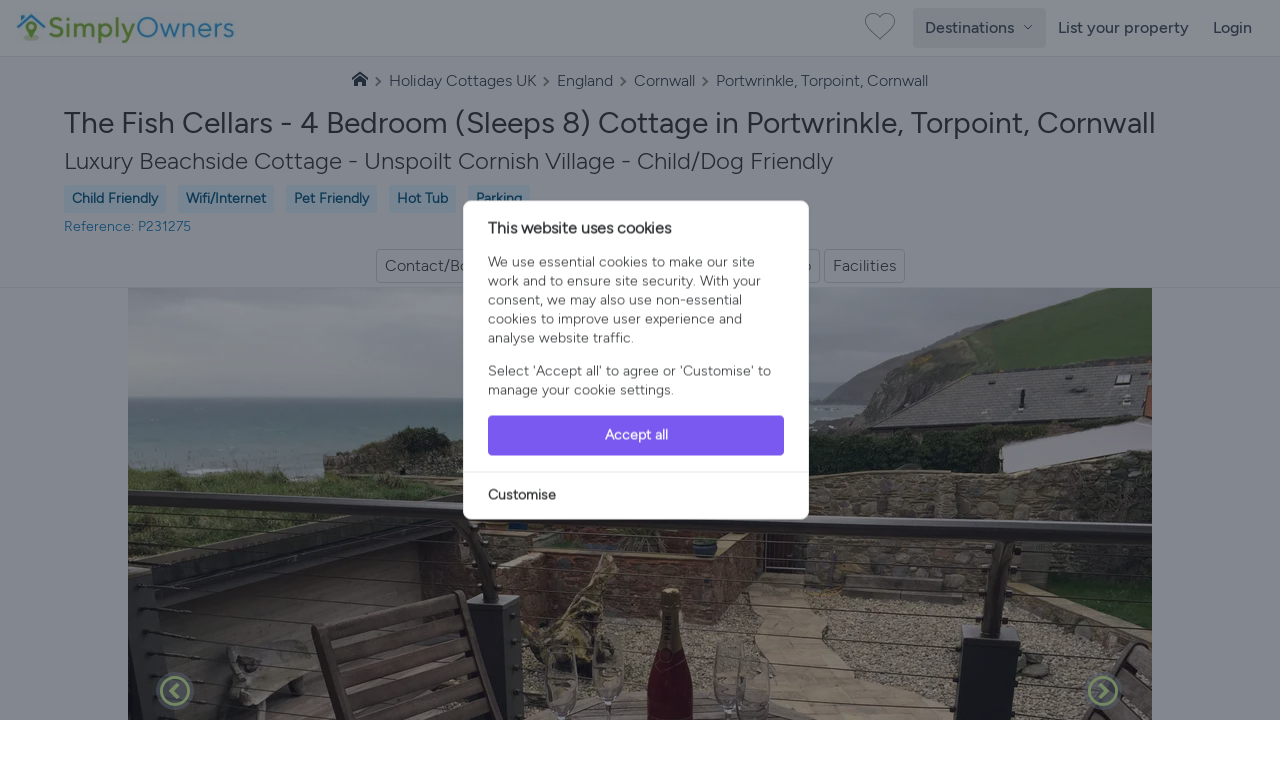

--- FILE ---
content_type: text/html; charset=UTF-8
request_url: https://www.simplyowners.net/holiday-cottages-portwrinkle-torpoint-cornwall/p/231275/
body_size: 30726
content:
<!DOCTYPE html>
<html lang="en" class="">
<head>
    <link rel="dns-prefetch" href="https://www.googletagmanager.com/">
    <link rel="dns-prefetch" href="https://images.simplyowners.net">
    <link rel="preconnect" href="https://images.simplyowners.net">
    <link rel="dns-prefetch" href="https://properties.simplyowners.net">
    <link rel="preconnect" href="https://properties.simplyowners.net">
    <script>
        // Define dataLayer and the gtag function.
        window.dataLayer = window.dataLayer || [];

        function gtag() {
            dataLayer.push(arguments);
        }

        // Set default consent to 'denied' as a placeholder
        // Determine actual values based on your own requirements
        gtag('consent', 'default', {
            'ad_storage': 'denied',
            'ad_user_data': 'denied',
            'ad_personalization': 'denied',
            'analytics_storage': 'denied'
        });
    </script>
    <!-- Google Tag Manager here -->
    <script>(function (w, d, s, l, i) {
            w[l] = w[l] || [];
            w[l].push({
                'gtm.start':
                    new Date().getTime(), event: 'gtm.js'
            });
            var f = d.getElementsByTagName(s)[0],
                j = d.createElement(s), dl = l != 'dataLayer' ? '&l=' + l : '';
            j.async = true;
            j.src =
                'https://www.googletagmanager.com/gtm.js?id=' + i + dl;
            f.parentNode.insertBefore(j, f);
        })(window, document, 'script', 'dataLayer', 'GTM-PQLVQBB');</script>
    <!-- End Google Tag Manager -->
    <!--Cookie Consent -->
    <script>
        function updateConsentState() {
            gtag('consent', 'update', consentData);
        }
    </script>
    <!-- Cookie Consent --><script src="https://www.simplyowners.net/cookie-consent/script?id=2e323b709ee0ca0cb7fa18f5a6d80428" defer></script>    <!-- End of Cookie Consent -->
    <link rel="preload" fetchpriority="high" as="image" type="image/webp" href="https://assets.simplyowners.net/properties/231275/tr:n-img_400,f-webp/231275_11868826.jpg"
                  imagesrcset="https://assets.simplyowners.net/properties/231275/tr:n-img_400,f-webp/231275_11868826.jpg 400w,https://assets.simplyowners.net/properties/231275/tr:n-img_768,f-webp/231275_11868826.jpg 768w, https://assets.simplyowners.net/properties/231275/tr:n-img_1024,f-webp/231275_11868826.jpg 1024w"
                  imagesizes="(max-width: 767px) 400px, (max-width: 1279px) 768px, 1024px">
    
    <meta charset="utf-8">
    <meta http-equiv="X-UA-Compatible" content="IE=edge">
    <meta name="viewport" content="width=device-width, initial-scale=1">
    <meta name="application-name" content="Simply Owners">
    <title>The Fish Cellars - 4 Bedroom (Sleeps 8) Cottage in Portwrinkle, Torpoint, Cornwall (P231275) - No Booking Fees</title>
    <meta name="description" content="Self Catering Cottage in Portwrinkle, Torpoint, Cornwall - Child Friendly, Wifi/Internet, Pet Friendly, Hot Tub, Parking Luxury Beachside Cottage - ...Read more">

    <link rel="preload" as="style" href="https://images.simplyowners.net/build/frontend/assets/frontend.af0a3c41.css" /><link rel="stylesheet" href="https://images.simplyowners.net/build/frontend/assets/frontend.af0a3c41.css" data-navigate-track="reload" />

    
    <meta name="theme-color" content="#81be32">
    <meta name="format-detection" content="telephone=no">
    <link rel="canonical" href="https://www.simplyowners.net/holiday-cottages-portwrinkle-torpoint-cornwall/p/231275/">
    <script src="/js/lazysizes.min.js" async></script>
    <script>
        //add simple support for background images:
        document.addEventListener('lazybeforeunveil', function (e) {
            var bg = e.target.getAttribute('data-bg');
            if (bg) {
                e.target.style.backgroundImage = 'url(' + bg + ')';
            }
        });
    </script>
    <style>

        /* lazy load */
        img[data-sizes=auto] {
            display: block;
            width: 100%;
        }
        
    </style>


    <script type="application/ld+json">{"@context":"https:\/\/schema.org","@type":"BreadcrumbList","itemListElement":[{"@type":"ListItem","position":1,"name":"Simply Owners","item":"https:\/\/www.simplyowners.net\/"},{"@type":"ListItem","position":2,"name":"Holiday Cottages UK","item":"https:\/\/www.simplyowners.net\/holiday-cottages\/"},{"@type":"ListItem","position":3,"name":"England","item":"https:\/\/www.simplyowners.net\/holiday-cottages-england\/"},{"@type":"ListItem","position":4,"name":"Cornwall","item":"https:\/\/www.simplyowners.net\/holiday-cottages-cornwall\/"},{"@type":"ListItem","position":5,"name":"Portwrinkle, Torpoint, Cornwall","item":"https:\/\/www.simplyowners.net\/holiday-cottages-portwrinkle-torpoint-cornwall\/"}]}</script>
        <script type="application/ld+json">{"@context":"https:\/\/schema.org","@type":["Accommodation","Product"],"name":"The Fish Cellars - 4 Bedroom (Sleeps 8) Cottage in Portwrinkle, Torpoint, Cornwall (P231275) - No Booking Fees","description":"Self Catering Cottage in Portwrinkle, Torpoint, Cornwall - Child Friendly, Wifi\/Internet, Pet Friendly, Hot Tub, Parking Luxury Beachside Cottage - Unspoilt Cornish Village - Child\/Dog Friendly","petsAllowed":false,"image":"https:\/\/images.simplyowners.net\/properties\/231275\/231275_11868826_768.jpg","aggregateRating":{"@type":"AggregateRating","bestRating":5,"reviewCount":30,"ratingValue":5}}</script>

        <meta property="og:url" content="https://www.simplyowners.net/holiday-cottages-portwrinkle-torpoint-cornwall/p/231275/">
        <meta property="og:type" content="website">
        <meta property="og:title" content="The Fish Cellars - 4 Bedroom (Sleeps 8) Cottage in Portwrinkle, Torpoint, Cornwall (P231275) - No Booking Fees">
        <meta property="og:description" content="Self Catering Cottage in Portwrinkle, Torpoint, Cornwall - Child Friendly, Wifi/Internet, Pet Friendly, Hot Tub, Parking Luxury Beachside Cottage - ...Read more">
        <meta property="og:image" content="https://images.simplyowners.net/properties/231275/231275_11868826_768.jpg">
        <meta name="twitter:card" content="summary_large_image">
        <meta property="twitter:domain" content="simplyowners.net">
        <meta property="twitter:url" content="https://www.simplyowners.net/holiday-cottages-portwrinkle-torpoint-cornwall/p/231275/">
        <meta name="twitter:title" content="The Fish Cellars - 4 Bedroom (Sleeps 8) Cottage in Portwrinkle, Torpoint, Cornwall (P231275) - No Booking Fees">
        <meta name="twitter:description" content="Self Catering Cottage in Portwrinkle, Torpoint, Cornwall - Child Friendly, Wifi/Internet, Pet Friendly, Hot Tub, Parking Luxury Beachside Cottage - ...Read more">
        <meta name="twitter:image" content="https://images.simplyowners.net/properties/231275/231275_11868826_768.jpg">
</head>
<body>
<div id="app">
    <!-- Google Tag Manager (noscript) -->
    <noscript>
        <iframe src="https://www.googletagmanager.com/ns.html?id=GTM-PQLVQBB"
                height="0" width="0" style="display:none;visibility:hidden"></iframe>
    </noscript>
    <!-- End Google Tag Manager (noscript) -->
    <nav class="min-h-14">
    <div class="container max-w-screen-xl mx-auto px-4 py-1 flex justify-between items-center flex-wrap">
        <a title="Simply Owners Home" class="py-2" href="/">
            <img width="220" height="33" alt="Simply Owners - Villa Rentals and Holiday Cottages"
                 srcset="https://images.simplyowners.net/assets/SO_logo_h_520.png 2.41x, https://images.simplyowners.net/assets/SO_logo_h_220.png 1x"
                 src="https://images.simplyowners.net/assets/SO_logo_h_220.png">
        </a>
        <div class="flex-grow flex items-center w-auto pt-0 mr-2">
            <div class="flex justify-end flex-1 items-center"><a title="Show Favourites" href="/favourites"><i
                        id="fave_x" class="fave_x"></i></a>
            </div>
        </div>
        <div class="block md:hidden">
            <button id="nav-toggle"
                    class="flex items-center px-3 py-2 border rounded text-gray-500 border-gray-600 hover:text-gray-800 hover:border-teal-500 appearance-none focus:outline-none">
                <svg class="fill-current h-4 w-4" viewBox="0 0 20 20" xmlns="http://www.w3.org/2000/svg">
                    <title>Menu</title>
                    <path d="M0 3h20v2H0V3zm0 6h20v2H0V9zm0 6h20v2H0v-2z"/>
                </svg>
            </button>
        </div>
        <div
            class="hidden fixed inset-0 z-50 bg-white flex-col items-start px-4 pt-6 md:static md:flex md:items-center md:w-auto md:p-0 md:bg-transparent"
            id="nav-content">
            <button id="nav-close"
                    class="md:hidden absolute top-4 right-4 p-2 text-gray-600 hover:text-gray-800 focus:outline-none "
                    aria-label="Close Menu">
                <svg class="h-6 w-6" fill="none" stroke="currentColor" stroke-width="2" viewBox="0 0 24 24"
                     stroke-linecap="round" stroke-linejoin="round">
                    <line x1="18" y1="6" x2="6" y2="18"/>
                    <line x1="6" y1="6" x2="18" y2="18"/>
                </svg>
            </button>
            <ul class="list-reset md:flex justify-end flex-1 items-center w-full mt-10 md:mt-0" id="defaultNavItems">
                                    <li class="w-full md:w-auto px-4 md:hidden">
                        <button
                            id="countriesToggleMobile"
                            class="flex justify-between items-center px-3 py-3 w-full text-left text-gray-600 border-b border-gray-200 md:hidden rounded transition duration-300 ease-linear hover:text-black hover:bg-blue-100"
                            title="Explore countries"
                            type="button"
                            style="font-family: 'Figtree Medium', Figtree-Medium-Fallback, sans-serif;"
                        >
                            Countries
                            <span class="icon-circle-right ml-2 text-[#5caa59]"></span>
                        </button>
                    </li>
                                <li class="w-full md:w-auto px-4 md:py-0 md:px-0">
                    <!-- Mobile Toggle -->
                    <button
                        id="destinationsToggleMobile"
                        class="flex justify-between items-center px-3 py-3 w-full text-left text-gray-600 border-b border-gray-200 md:hidden rounded transition duration-300 ease-linear hover:text-black hover:bg-blue-100"
                        title="Explore destinations"
                        type="button"
                        style="font-family: 'Figtree Medium', Figtree-Medium-Fallback, sans-serif;"
                    >
                        United Kingdom Destinations
                        <span class="icon-circle-right ml-2 text-[#5caa59]"></span>
                    </button>

                    <!-- Desktop Toggle -->
                    <button
                        id="destinationsToggleDesktop"
                        class="hidden md:inline-block text-gray-600 font-normal transition duration-300 ease-linear hover:text-black hover:bg-blue-100 py-2 px-3 rounded"
                        title="Explore destinations"
                        type="button"
                        style="font-family: 'Figtree Medium', Figtree-Medium-Fallback, sans-serif;"
                    >
                        Destinations
                        <span id="destinationsArrowWrapper" class="inline-block ml-1">
                             <svg id="destinationsArrow"
                                  class="w-3 h-3 transition-transform duration-400 transform"
                                  fill="none" viewBox="0 0 24 24" stroke="currentColor" stroke-width="2">
                                 <path stroke-linecap="round" stroke-linejoin="round" d="M5 9l7 7 7-7"/>
                            </svg>

                        </span>
                    </button>
                </li>

                <li class="w-full md:w-auto px-4 md:px-0">
                    <a href="/advertise-with-us"
                       class="flex items-center justify-between px-3 py-3 rounded hover:bg-gray-100 text-[#444] font-medium inner-region-link border-gray-200 border-b md:border-none">
                        List your property
                    </a>
                </li>

                
                <li class="w-full md:w-auto px-4 md:px-0">
                                            <a href="/login"
                           class="flex items-center justify-between px-3 py-3 rounded hover:bg-gray-100 text-[#444] font-medium inner-region-link border-gray-200 border-b md:border-none">
                            Login
                        </a>
                                                        </li>
            </ul>
            <div id="mobileRegionTabs" class="hidden w-full md:hidden mt-10 overflow-y-auto max-h-[calc(100vh-9rem)]">
                <button id="backToNavFromTabs"
                        class="md:hidden absolute top-4 left-4 p-2 text-gray-600 hover:text-gray-800 focus:outline-none"
                        aria-label="Back">
                    <svg class="h-6 w-6" fill="none" stroke="currentColor" stroke-width="2"
                         viewBox="0 0 24 24" stroke-linecap="round" stroke-linejoin="round">
                        <path d="M9 18l-6-6 6-6"/>
                        <line x1="3" y1="12" x2="15" y2="12"/>
                    </svg>
                </button>
                                    <button
                        class="region-tab-mobile flex items-center justify-between w-full text-left px-3 py-2 rounded hover:bg-blue-100 text-[#444] font-medium border-gray-200 border-b"
                        style="font-family: 'Figtree Medium', Figtree-Medium-Fallback, sans-serif;"
                        data-index="0">
                        South West
                        <span class="icon-circle-right text-[#5caa59]"></span>
                    </button>
                                    <button
                        class="region-tab-mobile flex items-center justify-between w-full text-left px-3 py-2 rounded hover:bg-blue-100 text-[#444] font-medium border-gray-200 border-b"
                        style="font-family: 'Figtree Medium', Figtree-Medium-Fallback, sans-serif;"
                        data-index="1">
                        South Coast
                        <span class="icon-circle-right text-[#5caa59]"></span>
                    </button>
                                    <button
                        class="region-tab-mobile flex items-center justify-between w-full text-left px-3 py-2 rounded hover:bg-blue-100 text-[#444] font-medium border-gray-200 border-b"
                        style="font-family: 'Figtree Medium', Figtree-Medium-Fallback, sans-serif;"
                        data-index="2">
                        East of England
                        <span class="icon-circle-right text-[#5caa59]"></span>
                    </button>
                                    <button
                        class="region-tab-mobile flex items-center justify-between w-full text-left px-3 py-2 rounded hover:bg-blue-100 text-[#444] font-medium border-gray-200 border-b"
                        style="font-family: 'Figtree Medium', Figtree-Medium-Fallback, sans-serif;"
                        data-index="3">
                        Heart of England
                        <span class="icon-circle-right text-[#5caa59]"></span>
                    </button>
                                    <button
                        class="region-tab-mobile flex items-center justify-between w-full text-left px-3 py-2 rounded hover:bg-blue-100 text-[#444] font-medium border-gray-200 border-b"
                        style="font-family: 'Figtree Medium', Figtree-Medium-Fallback, sans-serif;"
                        data-index="4">
                        North of England
                        <span class="icon-circle-right text-[#5caa59]"></span>
                    </button>
                                    <button
                        class="region-tab-mobile flex items-center justify-between w-full text-left px-3 py-2 rounded hover:bg-blue-100 text-[#444] font-medium border-gray-200 border-b"
                        style="font-family: 'Figtree Medium', Figtree-Medium-Fallback, sans-serif;"
                        data-index="5">
                        Wales
                        <span class="icon-circle-right text-[#5caa59]"></span>
                    </button>
                                    <button
                        class="region-tab-mobile flex items-center justify-between w-full text-left px-3 py-2 rounded hover:bg-blue-100 text-[#444] font-medium border-gray-200 border-b"
                        style="font-family: 'Figtree Medium', Figtree-Medium-Fallback, sans-serif;"
                        data-index="6">
                        Scotland
                        <span class="icon-circle-right text-[#5caa59]"></span>
                    </button>
                                    <button
                        class="region-tab-mobile flex items-center justify-between w-full text-left px-3 py-2 rounded hover:bg-blue-100 text-[#444] font-medium border-gray-200 border-b"
                        style="font-family: 'Figtree Medium', Figtree-Medium-Fallback, sans-serif;"
                        data-index="7">
                        National Parks and Landscapes
                        <span class="icon-circle-right text-[#5caa59]"></span>
                    </button>
                            </div>


            <div id="mobileInnerRegions"
                 class="hidden w-full md:hidden mt-10 overflow-y-auto max-h-[calc(100vh-9rem)]">
                <button id="backToTabs"
                        class="md:hidden absolute top-4 left-4 p-2 text-gray-600 hover:text-gray-800 focus:outline-none"
                        aria-label="Back">
                    <svg class="h-6 w-6" fill="none" stroke="currentColor" stroke-width="2"
                         viewBox="0 0 24 24" stroke-linecap="round" stroke-linejoin="round">
                        <path d="M9 18l-6-6 6-6"/>
                        <line x1="3" y1="12" x2="15" y2="12"/>
                    </svg>


                </button>
                <div id="inner-region-container"></div>
            </div>

            <div id="mobileCountryList" class="hidden w-full md:hidden mt-10 overflow-y-auto max-h-[calc(100vh-9rem)]">
                <button id="backToNavFromCountries"
                        class="md:hidden absolute top-4 left-4 p-2 text-gray-600 hover:text-gray-800 focus:outline-none"
                        aria-label="Back">
                    <svg class="h-6 w-6" fill="none" stroke="currentColor" stroke-width="2"
                         viewBox="0 0 24 24" stroke-linecap="round" stroke-linejoin="round">
                        <path d="M9 18l-6-6 6-6"/>
                        <line x1="3" y1="12" x2="15" y2="12"/>
                    </svg>
                </button>
                                    <a href="/holiday-cottages/"
                       class="flex items-center justify-between w-full text-left px-3 py-2 rounded  text-[#444] font-medium border-b border-gray-200 country-link-mobile">
                        United Kingdom
                        <span class="icon-circle-right text-[#5caa59]"></span>
                    </a>
                                    <a href="/villa-rentals-spain/"
                       class="flex items-center justify-between w-full text-left px-3 py-2 rounded  text-[#444] font-medium border-b border-gray-200 country-link-mobile">
                        Spain
                        <span class="icon-circle-right text-[#5caa59]"></span>
                    </a>
                                    <a href="/holiday-cottages-france/"
                       class="flex items-center justify-between w-full text-left px-3 py-2 rounded  text-[#444] font-medium border-b border-gray-200 country-link-mobile">
                        France
                        <span class="icon-circle-right text-[#5caa59]"></span>
                    </a>
                                    <a href="/villa-rentals-portugal/"
                       class="flex items-center justify-between w-full text-left px-3 py-2 rounded  text-[#444] font-medium border-b border-gray-200 country-link-mobile">
                        Portugal
                        <span class="icon-circle-right text-[#5caa59]"></span>
                    </a>
                                    <a href="/villa-rentals-greece/"
                       class="flex items-center justify-between w-full text-left px-3 py-2 rounded  text-[#444] font-medium border-b border-gray-200 country-link-mobile">
                        Greece
                        <span class="icon-circle-right text-[#5caa59]"></span>
                    </a>
                                    <a href="/villa-rentals-italy/"
                       class="flex items-center justify-between w-full text-left px-3 py-2 rounded  text-[#444] font-medium border-b border-gray-200 country-link-mobile">
                        Italy
                        <span class="icon-circle-right text-[#5caa59]"></span>
                    </a>
                                    <a href="/villa-rentals-cyprus/"
                       class="flex items-center justify-between w-full text-left px-3 py-2 rounded  text-[#444] font-medium border-b border-gray-200 country-link-mobile">
                        Cyprus
                        <span class="icon-circle-right text-[#5caa59]"></span>
                    </a>
                                    <a href="/villa-rentals-united-states/"
                       class="flex items-center justify-between w-full text-left px-3 py-2 rounded  text-[#444] font-medium border-b border-gray-200 country-link-mobile">
                        United States
                        <span class="icon-circle-right text-[#5caa59]"></span>
                    </a>
                                    <a href="/villa-rentals-malta/"
                       class="flex items-center justify-between w-full text-left px-3 py-2 rounded  text-[#444] font-medium border-b border-gray-200 country-link-mobile">
                        Malta
                        <span class="icon-circle-right text-[#5caa59]"></span>
                    </a>
                                    <a href="/villa-rentals-turkey/"
                       class="flex items-center justify-between w-full text-left px-3 py-2 rounded  text-[#444] font-medium border-b border-gray-200 country-link-mobile">
                        Turkey
                        <span class="icon-circle-right text-[#5caa59]"></span>
                    </a>
                                    <a href="/villa-rentals-croatia/"
                       class="flex items-center justify-between w-full text-left px-3 py-2 rounded  text-[#444] font-medium border-b border-gray-200 country-link-mobile">
                        Croatia
                        <span class="icon-circle-right text-[#5caa59]"></span>
                    </a>
                                    <a href="/holiday-cottages-ireland/"
                       class="flex items-center justify-between w-full text-left px-3 py-2 rounded  text-[#444] font-medium border-b border-gray-200 country-link-mobile">
                        Ireland
                        <span class="icon-circle-right text-[#5caa59]"></span>
                    </a>
                            </div>
        </div>
    </div>
</nav>
<div
    id="destinationsMenu"
    class="absolute left-0 top-[56px] w-screen bg-white shadow-md border-t border-gray-200 z-50 hidden"
    style="height: 570px;"
>
    <div class="mx-auto py-8 h-full flex" style="max-width: 85rem;">
        <div class="flex-1 pr-8 pl-8 lg:pl-3">
            <h3 class="text-[32px] font-medium leading-[1.25] text-[#616161] mb-3">
                                    Explore destinations across <a href="/holiday-cottages/"
                                                   class="transition duration-300 ease-linear hover:text-black px-2 py-1 rounded hover:bg-gray-200 bg-blue-100"
                    >The United Kingdom</a>
                            </h3>
            <div class="flex flex-wrap gap-2 mb-6" id="region-tabs">
                                    <div>
                        <input
                            type="radio"
                            name="region-tab"
                            id="region-tab-0"
                            class="hidden"
                            checked
                        />
                        <label for="region-tab-0"
                               class="cursor-pointer inline-block px-3 py-1 text-sm rounded bg-[#eee] text-[#616161] transition"
                               data-index="0">
                            South West
                        </label>
                    </div>
                                    <div>
                        <input
                            type="radio"
                            name="region-tab"
                            id="region-tab-1"
                            class="hidden"
                            
                        />
                        <label for="region-tab-1"
                               class="cursor-pointer inline-block px-3 py-1 text-sm rounded bg-[#eee] text-[#616161] transition"
                               data-index="1">
                            South Coast
                        </label>
                    </div>
                                    <div>
                        <input
                            type="radio"
                            name="region-tab"
                            id="region-tab-2"
                            class="hidden"
                            
                        />
                        <label for="region-tab-2"
                               class="cursor-pointer inline-block px-3 py-1 text-sm rounded bg-[#eee] text-[#616161] transition"
                               data-index="2">
                            East of England
                        </label>
                    </div>
                                    <div>
                        <input
                            type="radio"
                            name="region-tab"
                            id="region-tab-3"
                            class="hidden"
                            
                        />
                        <label for="region-tab-3"
                               class="cursor-pointer inline-block px-3 py-1 text-sm rounded bg-[#eee] text-[#616161] transition"
                               data-index="3">
                            Heart of England
                        </label>
                    </div>
                                    <div>
                        <input
                            type="radio"
                            name="region-tab"
                            id="region-tab-4"
                            class="hidden"
                            
                        />
                        <label for="region-tab-4"
                               class="cursor-pointer inline-block px-3 py-1 text-sm rounded bg-[#eee] text-[#616161] transition"
                               data-index="4">
                            North of England
                        </label>
                    </div>
                                    <div>
                        <input
                            type="radio"
                            name="region-tab"
                            id="region-tab-5"
                            class="hidden"
                            
                        />
                        <label for="region-tab-5"
                               class="cursor-pointer inline-block px-3 py-1 text-sm rounded bg-[#eee] text-[#616161] transition"
                               data-index="5">
                            Wales
                        </label>
                    </div>
                                    <div>
                        <input
                            type="radio"
                            name="region-tab"
                            id="region-tab-6"
                            class="hidden"
                            
                        />
                        <label for="region-tab-6"
                               class="cursor-pointer inline-block px-3 py-1 text-sm rounded bg-[#eee] text-[#616161] transition"
                               data-index="6">
                            Scotland
                        </label>
                    </div>
                                    <div>
                        <input
                            type="radio"
                            name="region-tab"
                            id="region-tab-7"
                            class="hidden"
                            
                        />
                        <label for="region-tab-7"
                               class="cursor-pointer inline-block px-3 py-1 text-sm rounded bg-[#eee] text-[#616161] transition"
                               data-index="7">
                            National Parks and Landscapes
                        </label>
                    </div>
                                <div class="md:block lg:hidden">
                    <input
                        type="radio"
                        name="region-tab"
                        id="region-tab-explore"
                        class="hidden"
                    />
                    <label for="region-tab-explore"
                           class="cursor-pointer inline-block px-3 py-1 text-sm rounded bg-[#eee] text-[#616161] transition"
                           data-index="explore-further">
                        Explore Other Countries
                    </label>
                </div>
            </div>

            <div class="mt-4 max-w-4xl" id="region-contents">
                                    <div class="region-content " data-index="0">
                        <div class="flex gap-6">
                            <div class="w-1/4 hidden lg:block">
                                <h4 class="mt-4 font-bold text-md text-[#444]">
                                                                            South West
                                                                    </h4>
                                <div class="text-[#9e9e9e] font-semibold">Breathtaking coastlines, historic villages, and rolling countryside. From Cornwall’s beaches to the Cotswolds’ charm, Somerset’s hills, Wiltshire’s heritage, and the Jurassic Coast of Dorset, alongside Devon, Exmoor and Gloucestershire, it blends relaxation, adventure, and culture for an unforgettable holiday escape.</div>
                            </div>
                            <div class="w-full lg:w-3/4">
                                <h4 class="mt-4 font-bold text-md text-[#444] lg:hidden ml-3">
                                                                            South West
                                                                    </h4>
                                <div class="grid grid-cols-3 gap-2 mt-4">
                                                                                                                        <a href="/holiday-cottages-cornwall/"
                                               class="flex items-center justify-between px-3 py-2 rounded hover:bg-gray-100 text-[#444] font-medium inner-region-link">
                                                Cornwall
                                                <div class="icon-circle-right text-[#5caa59]"></div>
                                            </a>
                                                                                    <a href="/holiday-cottages-somerset/"
                                               class="flex items-center justify-between px-3 py-2 rounded hover:bg-gray-100 text-[#444] font-medium inner-region-link">
                                                Somerset
                                                <div class="icon-circle-right text-[#5caa59]"></div>
                                            </a>
                                                                                    <a href="/holiday-cottages-gloucestershire/"
                                               class="flex items-center justify-between px-3 py-2 rounded hover:bg-gray-100 text-[#444] font-medium inner-region-link">
                                                Gloucestershire
                                                <div class="icon-circle-right text-[#5caa59]"></div>
                                            </a>
                                                                                    <a href="/holiday-cottages-the-cotswolds/"
                                               class="flex items-center justify-between px-3 py-2 rounded hover:bg-gray-100 text-[#444] font-medium inner-region-link">
                                                Cotswolds
                                                <div class="icon-circle-right text-[#5caa59]"></div>
                                            </a>
                                                                                    <a href="/holiday-cottages-devon/"
                                               class="flex items-center justify-between px-3 py-2 rounded hover:bg-gray-100 text-[#444] font-medium inner-region-link">
                                                Devon
                                                <div class="icon-circle-right text-[#5caa59]"></div>
                                            </a>
                                                                                    <a href="/holiday-cottages-dorset/"
                                               class="flex items-center justify-between px-3 py-2 rounded hover:bg-gray-100 text-[#444] font-medium inner-region-link">
                                                Dorset
                                                <div class="icon-circle-right text-[#5caa59]"></div>
                                            </a>
                                                                                    <a href="/holiday-cottages-wiltshire/"
                                               class="flex items-center justify-between px-3 py-2 rounded hover:bg-gray-100 text-[#444] font-medium inner-region-link">
                                                Wiltshire
                                                <div class="icon-circle-right text-[#5caa59]"></div>
                                            </a>
                                                                                    <a href="/holiday-cottages-exmoor/"
                                               class="flex items-center justify-between px-3 py-2 rounded hover:bg-gray-100 text-[#444] font-medium inner-region-link">
                                                Exmoor
                                                <div class="icon-circle-right text-[#5caa59]"></div>
                                            </a>
                                                                                                            </div>
                            </div>
                        </div>
                    </div>
                                    <div class="region-content hidden" data-index="1">
                        <div class="flex gap-6">
                            <div class="w-1/4 hidden lg:block">
                                <h4 class="mt-4 font-bold text-md text-[#444]">
                                                                            South Coast
                                                                    </h4>
                                <div class="text-[#9e9e9e] font-semibold">Exceptional holiday experiences across diverse landscapes. From Hampshire&#039;s New Forest ancient woodlands to Kent&#039;s dramatic white cliffs, visitors discover historic castles, pristine beaches, and charming market towns. The Isle of Wight offers island adventures, while Surrey, Berkshire, East and West Sussex provide countryside retreats alongside coastal pleasures.</div>
                            </div>
                            <div class="w-full lg:w-3/4">
                                <h4 class="mt-4 font-bold text-md text-[#444] lg:hidden ml-3">
                                                                            South Coast
                                                                    </h4>
                                <div class="grid grid-cols-3 gap-2 mt-4">
                                                                                                                        <a href="/holiday-cottages-the-new-forest/"
                                               class="flex items-center justify-between px-3 py-2 rounded hover:bg-gray-100 text-[#444] font-medium inner-region-link">
                                                The New Forest
                                                <div class="icon-circle-right text-[#5caa59]"></div>
                                            </a>
                                                                                    <a href="/holiday-cottages-east-sussex/"
                                               class="flex items-center justify-between px-3 py-2 rounded hover:bg-gray-100 text-[#444] font-medium inner-region-link">
                                                East Sussex
                                                <div class="icon-circle-right text-[#5caa59]"></div>
                                            </a>
                                                                                    <a href="/holiday-cottages-west-sussex/"
                                               class="flex items-center justify-between px-3 py-2 rounded hover:bg-gray-100 text-[#444] font-medium inner-region-link">
                                                West Sussex
                                                <div class="icon-circle-right text-[#5caa59]"></div>
                                            </a>
                                                                                    <a href="/holiday-cottages-surrey/"
                                               class="flex items-center justify-between px-3 py-2 rounded hover:bg-gray-100 text-[#444] font-medium inner-region-link">
                                                Surrey
                                                <div class="icon-circle-right text-[#5caa59]"></div>
                                            </a>
                                                                                    <a href="/holiday-cottages-berkshire/"
                                               class="flex items-center justify-between px-3 py-2 rounded hover:bg-gray-100 text-[#444] font-medium inner-region-link">
                                                Berkshire
                                                <div class="icon-circle-right text-[#5caa59]"></div>
                                            </a>
                                                                                    <a href="/holiday-cottages-kent/"
                                               class="flex items-center justify-between px-3 py-2 rounded hover:bg-gray-100 text-[#444] font-medium inner-region-link">
                                                Kent
                                                <div class="icon-circle-right text-[#5caa59]"></div>
                                            </a>
                                                                                    <a href="/holiday-cottages-hampshire/"
                                               class="flex items-center justify-between px-3 py-2 rounded hover:bg-gray-100 text-[#444] font-medium inner-region-link">
                                                Hampshire
                                                <div class="icon-circle-right text-[#5caa59]"></div>
                                            </a>
                                                                                    <a href="/holiday-cottages-isle-of-wight/"
                                               class="flex items-center justify-between px-3 py-2 rounded hover:bg-gray-100 text-[#444] font-medium inner-region-link">
                                                Isle Of Wight
                                                <div class="icon-circle-right text-[#5caa59]"></div>
                                            </a>
                                                                                                            </div>
                            </div>
                        </div>
                    </div>
                                    <div class="region-content hidden" data-index="2">
                        <div class="flex gap-6">
                            <div class="w-1/4 hidden lg:block">
                                <h4 class="mt-4 font-bold text-md text-[#444]">
                                                                            East of England
                                                                    </h4>
                                <div class="text-[#9e9e9e] font-semibold">Unspoiled countryside and coastal charm. Norfolk&#039;s Broads and historic Norwich, Suffolk&#039;s picturesque villages and heritage coast, Lincolnshire&#039;s dramatic landscapes, plus Essex&#039;s ancient forests and seaside resorts create diverse holiday experiences combining nature, history, and traditional English culture.</div>
                            </div>
                            <div class="w-full lg:w-3/4">
                                <h4 class="mt-4 font-bold text-md text-[#444] lg:hidden ml-3">
                                                                            East of England
                                                                    </h4>
                                <div class="grid grid-cols-3 gap-2 mt-4">
                                                                                                                        <a href="/holiday-cottages-suffolk/"
                                               class="flex items-center justify-between px-3 py-2 rounded hover:bg-gray-100 text-[#444] font-medium inner-region-link">
                                                Suffolk
                                                <div class="icon-circle-right text-[#5caa59]"></div>
                                            </a>
                                                                                    <a href="/holiday-cottages-norfolk/"
                                               class="flex items-center justify-between px-3 py-2 rounded hover:bg-gray-100 text-[#444] font-medium inner-region-link">
                                                Norfolk
                                                <div class="icon-circle-right text-[#5caa59]"></div>
                                            </a>
                                                                                    <a href="/holiday-cottages-essex/"
                                               class="flex items-center justify-between px-3 py-2 rounded hover:bg-gray-100 text-[#444] font-medium inner-region-link">
                                                Essex
                                                <div class="icon-circle-right text-[#5caa59]"></div>
                                            </a>
                                                                                    <a href="/holiday-cottages-lincolnshire/"
                                               class="flex items-center justify-between px-3 py-2 rounded hover:bg-gray-100 text-[#444] font-medium inner-region-link">
                                                Lincolnshire
                                                <div class="icon-circle-right text-[#5caa59]"></div>
                                            </a>
                                                                                                            </div>
                            </div>
                        </div>
                    </div>
                                    <div class="region-content hidden" data-index="3">
                        <div class="flex gap-6">
                            <div class="w-1/4 hidden lg:block">
                                <h4 class="mt-4 font-bold text-md text-[#444]">
                                                                            Heart of England
                                                                    </h4>
                                <div class="text-[#9e9e9e] font-semibold">Quintessential British countryside and heritage. From the Peak District&#039;s dramatic landscapes to Oxford&#039;s historic spires, Warwickshire&#039;s Shakespeare country, and the Cotswolds&#039; charm across multiple counties, this region offers stately homes, market towns, rolling hills, and cultural treasures spanning diverse counties of authentic English experiences.</div>
                            </div>
                            <div class="w-full lg:w-3/4">
                                <h4 class="mt-4 font-bold text-md text-[#444] lg:hidden ml-3">
                                                                            Heart of England
                                                                    </h4>
                                <div class="grid grid-cols-3 gap-2 mt-4">
                                                                                                                        <a href="/holiday-cottages-peak-district/"
                                               class="flex items-center justify-between px-3 py-2 rounded hover:bg-gray-100 text-[#444] font-medium inner-region-link">
                                                Peak District
                                                <div class="icon-circle-right text-[#5caa59]"></div>
                                            </a>
                                                                                    <a href="/holiday-cottages-staffordshire/"
                                               class="flex items-center justify-between px-3 py-2 rounded hover:bg-gray-100 text-[#444] font-medium inner-region-link">
                                                Staffordshire
                                                <div class="icon-circle-right text-[#5caa59]"></div>
                                            </a>
                                                                                    <a href="/holiday-cottages-herefordshire/"
                                               class="flex items-center justify-between px-3 py-2 rounded hover:bg-gray-100 text-[#444] font-medium inner-region-link">
                                                Herefordshire
                                                <div class="icon-circle-right text-[#5caa59]"></div>
                                            </a>
                                                                                    <a href="/holiday-cottages-derbyshire/"
                                               class="flex items-center justify-between px-3 py-2 rounded hover:bg-gray-100 text-[#444] font-medium inner-region-link">
                                                Derbyshire
                                                <div class="icon-circle-right text-[#5caa59]"></div>
                                            </a>
                                                                                    <a href="/holiday-cottages-buckinghamshire/"
                                               class="flex items-center justify-between px-3 py-2 rounded hover:bg-gray-100 text-[#444] font-medium inner-region-link">
                                                Buckinghamshire
                                                <div class="icon-circle-right text-[#5caa59]"></div>
                                            </a>
                                                                                    <a href="/holiday-cottages-northamptonshire/"
                                               class="flex items-center justify-between px-3 py-2 rounded hover:bg-gray-100 text-[#444] font-medium inner-region-link">
                                                Northamptonshire
                                                <div class="icon-circle-right text-[#5caa59]"></div>
                                            </a>
                                                                                    <a href="/holiday-cottages-nottinghamshire/"
                                               class="flex items-center justify-between px-3 py-2 rounded hover:bg-gray-100 text-[#444] font-medium inner-region-link">
                                                Nottinghamshire
                                                <div class="icon-circle-right text-[#5caa59]"></div>
                                            </a>
                                                                                    <a href="/holiday-cottages-shropshire/"
                                               class="flex items-center justify-between px-3 py-2 rounded hover:bg-gray-100 text-[#444] font-medium inner-region-link">
                                                Shropshire
                                                <div class="icon-circle-right text-[#5caa59]"></div>
                                            </a>
                                                                                    <a href="/holiday-cottages-worcestershire/"
                                               class="flex items-center justify-between px-3 py-2 rounded hover:bg-gray-100 text-[#444] font-medium inner-region-link">
                                                Worcestershire
                                                <div class="icon-circle-right text-[#5caa59]"></div>
                                            </a>
                                                                                    <a href="/holiday-cottages-warwickshire/"
                                               class="flex items-center justify-between px-3 py-2 rounded hover:bg-gray-100 text-[#444] font-medium inner-region-link">
                                                Warwickshire
                                                <div class="icon-circle-right text-[#5caa59]"></div>
                                            </a>
                                                                                    <a href="/holiday-cottages-oxfordshire/"
                                               class="flex items-center justify-between px-3 py-2 rounded hover:bg-gray-100 text-[#444] font-medium inner-region-link">
                                                Oxfordshire
                                                <div class="icon-circle-right text-[#5caa59]"></div>
                                            </a>
                                                                                    <a href="/holiday-cottages-cheshire/"
                                               class="flex items-center justify-between px-3 py-2 rounded hover:bg-gray-100 text-[#444] font-medium inner-region-link">
                                                Cheshire
                                                <div class="icon-circle-right text-[#5caa59]"></div>
                                            </a>
                                                                                    <a href="/holiday-cottages-hertfordshire/"
                                               class="flex items-center justify-between px-3 py-2 rounded hover:bg-gray-100 text-[#444] font-medium inner-region-link">
                                                Hertfordshire
                                                <div class="icon-circle-right text-[#5caa59]"></div>
                                            </a>
                                                                                    <a href="/holiday-cottages-bedfordshire/"
                                               class="flex items-center justify-between px-3 py-2 rounded hover:bg-gray-100 text-[#444] font-medium inner-region-link">
                                                Bedfordshire
                                                <div class="icon-circle-right text-[#5caa59]"></div>
                                            </a>
                                                                                    <a href="/holiday-cottages-cambridgeshire/"
                                               class="flex items-center justify-between px-3 py-2 rounded hover:bg-gray-100 text-[#444] font-medium inner-region-link">
                                                Cambridgeshire
                                                <div class="icon-circle-right text-[#5caa59]"></div>
                                            </a>
                                                                                    <a href="/holiday-cottages-rutland/"
                                               class="flex items-center justify-between px-3 py-2 rounded hover:bg-gray-100 text-[#444] font-medium inner-region-link">
                                                Rutland
                                                <div class="icon-circle-right text-[#5caa59]"></div>
                                            </a>
                                                                                                            </div>
                            </div>
                        </div>
                    </div>
                                    <div class="region-content hidden" data-index="4">
                        <div class="flex gap-6">
                            <div class="w-1/4 hidden lg:block">
                                <h4 class="mt-4 font-bold text-md text-[#444]">
                                                                            North of England
                                                                    </h4>
                                <div class="text-[#9e9e9e] font-semibold">Experience spectacular landscapes and rich heritage. From the Lake District&#039;s pristine waters and fells to Yorkshire&#039;s dramatic dales and moors, Northumberland&#039;s ancient castles and Hadrian&#039;s Wall, plus Cumbria&#039;s mountain adventures and Lancashire&#039;s historic towns, the region combines breathtaking natural beauty with fascinating history for unforgettable holidays.</div>
                            </div>
                            <div class="w-full lg:w-3/4">
                                <h4 class="mt-4 font-bold text-md text-[#444] lg:hidden ml-3">
                                                                            North of England
                                                                    </h4>
                                <div class="grid grid-cols-3 gap-2 mt-4">
                                                                                                                        <a href="/holiday-cottages-lake-district/"
                                               class="flex items-center justify-between px-3 py-2 rounded hover:bg-gray-100 text-[#444] font-medium inner-region-link">
                                                Lake District
                                                <div class="icon-circle-right text-[#5caa59]"></div>
                                            </a>
                                                                                    <a href="/holiday-cottages-northumberland/"
                                               class="flex items-center justify-between px-3 py-2 rounded hover:bg-gray-100 text-[#444] font-medium inner-region-link">
                                                Northumberland
                                                <div class="icon-circle-right text-[#5caa59]"></div>
                                            </a>
                                                                                    <a href="/holiday-cottages-lancashire/"
                                               class="flex items-center justify-between px-3 py-2 rounded hover:bg-gray-100 text-[#444] font-medium inner-region-link">
                                                Lancashire
                                                <div class="icon-circle-right text-[#5caa59]"></div>
                                            </a>
                                                                                    <a href="/holiday-cottages-yorkshire/"
                                               class="flex items-center justify-between px-3 py-2 rounded hover:bg-gray-100 text-[#444] font-medium inner-region-link">
                                                Yorkshire
                                                <div class="icon-circle-right text-[#5caa59]"></div>
                                            </a>
                                                                                    <a href="/holiday-cottages-cumbria/"
                                               class="flex items-center justify-between px-3 py-2 rounded hover:bg-gray-100 text-[#444] font-medium inner-region-link">
                                                Cumbria
                                                <div class="icon-circle-right text-[#5caa59]"></div>
                                            </a>
                                                                                                            </div>
                            </div>
                        </div>
                    </div>
                                    <div class="region-content hidden" data-index="5">
                        <div class="flex gap-6">
                            <div class="w-1/4 hidden lg:block">
                                <h4 class="mt-4 font-bold text-md text-[#444]">
                                                                            Wales
                                                                    </h4>
                                <div class="text-[#9e9e9e] font-semibold">Dramatic mountain landscapes, rugged coastlines, and rich Celtic heritage. From Snowdonia&#039;s peaks to Pembrokeshire&#039;s beaches, the Brecon Beacons&#039; wilderness, and historic castles throughout, visitors experience world-class hiking, water sports, vibrant culture, and warm Welsh hospitality in this compact yet diverse destination of natural wonders.</div>
                            </div>
                            <div class="w-full lg:w-3/4">
                                <h4 class="mt-4 font-bold text-md text-[#444] lg:hidden ml-3">
                                                                            Wales
                                                                    </h4>
                                <div class="grid grid-cols-3 gap-2 mt-4">
                                                                                                                        <a href="/holiday-cottages-wales/"
                                               class="flex items-center justify-between px-3 py-2 rounded hover:bg-gray-100 text-[#444] font-medium inner-region-link">
                                                Wales
                                                <div class="icon-circle-right text-[#5caa59]"></div>
                                            </a>
                                                                                    <a href="/holiday-cottages-north-wales/"
                                               class="flex items-center justify-between px-3 py-2 rounded hover:bg-gray-100 text-[#444] font-medium inner-region-link">
                                                North Wales
                                                <div class="icon-circle-right text-[#5caa59]"></div>
                                            </a>
                                                                                    <a href="/holiday-cottages-isle-of-anglesey/"
                                               class="flex items-center justify-between px-3 py-2 rounded hover:bg-gray-100 text-[#444] font-medium inner-region-link">
                                                Anglesey
                                                <div class="icon-circle-right text-[#5caa59]"></div>
                                            </a>
                                                                                    <a href="/holiday-cottages-snowdonia-national-park/"
                                               class="flex items-center justify-between px-3 py-2 rounded hover:bg-gray-100 text-[#444] font-medium inner-region-link">
                                                Snowdonia National Park
                                                <div class="icon-circle-right text-[#5caa59]"></div>
                                            </a>
                                                                                    <a href="/holiday-cottages-south-wales-mountain-ash/"
                                               class="flex items-center justify-between px-3 py-2 rounded hover:bg-gray-100 text-[#444] font-medium inner-region-link">
                                                South Wales
                                                <div class="icon-circle-right text-[#5caa59]"></div>
                                            </a>
                                                                                    <a href="/holiday-cottages-cardigan-bay/"
                                               class="flex items-center justify-between px-3 py-2 rounded hover:bg-gray-100 text-[#444] font-medium inner-region-link">
                                                Cardigan Bay
                                                <div class="icon-circle-right text-[#5caa59]"></div>
                                            </a>
                                                                                    <a href="/holiday-cottages-brecon-beacons/"
                                               class="flex items-center justify-between px-3 py-2 rounded hover:bg-gray-100 text-[#444] font-medium inner-region-link">
                                                Brecon Beacons
                                                <div class="icon-circle-right text-[#5caa59]"></div>
                                            </a>
                                                                                    <a href="/holiday-cottages-pembrokeshire/"
                                               class="flex items-center justify-between px-3 py-2 rounded hover:bg-gray-100 text-[#444] font-medium inner-region-link">
                                                Pembrokeshire
                                                <div class="icon-circle-right text-[#5caa59]"></div>
                                            </a>
                                                                                                            </div>
                            </div>
                        </div>
                    </div>
                                    <div class="region-content hidden" data-index="6">
                        <div class="flex gap-6">
                            <div class="w-1/4 hidden lg:block">
                                <h4 class="mt-4 font-bold text-md text-[#444]">
                                                                            Scotland
                                                                    </h4>
                                <div class="text-[#9e9e9e] font-semibold">Majestic Highlands, pristine lochs, and ancient castles. From Edinburgh&#039;s historic Royal Mile to the Isle of Skye&#039;s dramatic landscapes, whisky distilleries, and Highland adventures, visitors discover rich heritage, breathtaking scenery, and legendary hospitality across this land of myths, mountains, and unforgettable experiences.</div>
                            </div>
                            <div class="w-full lg:w-3/4">
                                <h4 class="mt-4 font-bold text-md text-[#444] lg:hidden ml-3">
                                                                            Scotland
                                                                    </h4>
                                <div class="grid grid-cols-3 gap-2 mt-4">
                                                                                                                        <a href="/holiday-cottages-scotland/"
                                               class="flex items-center justify-between px-3 py-2 rounded hover:bg-gray-100 text-[#444] font-medium inner-region-link">
                                                Scotland
                                                <div class="icon-circle-right text-[#5caa59]"></div>
                                            </a>
                                                                                    <a href="/holiday-cottages-scottish-borders/"
                                               class="flex items-center justify-between px-3 py-2 rounded hover:bg-gray-100 text-[#444] font-medium inner-region-link">
                                                Scottish Borders
                                                <div class="icon-circle-right text-[#5caa59]"></div>
                                            </a>
                                                                                    <a href="/holiday-cottages-highland/"
                                               class="flex items-center justify-between px-3 py-2 rounded hover:bg-gray-100 text-[#444] font-medium inner-region-link">
                                                Highland
                                                <div class="icon-circle-right text-[#5caa59]"></div>
                                            </a>
                                                                                    <a href="/holiday-cottages-dumfries-and-galloway/"
                                               class="flex items-center justify-between px-3 py-2 rounded hover:bg-gray-100 text-[#444] font-medium inner-region-link">
                                                Dumfries And Galloway
                                                <div class="icon-circle-right text-[#5caa59]"></div>
                                            </a>
                                                                                    <a href="/holiday-cottages-perth-and-kinross/"
                                               class="flex items-center justify-between px-3 py-2 rounded hover:bg-gray-100 text-[#444] font-medium inner-region-link">
                                                Perth And Kinross
                                                <div class="icon-circle-right text-[#5caa59]"></div>
                                            </a>
                                                                                    <a href="/holiday-cottages-argyll-and-bute/"
                                               class="flex items-center justify-between px-3 py-2 rounded hover:bg-gray-100 text-[#444] font-medium inner-region-link">
                                                Argyll And Bute
                                                <div class="icon-circle-right text-[#5caa59]"></div>
                                            </a>
                                                                                                            </div>
                            </div>
                        </div>
                    </div>
                                    <div class="region-content hidden" data-index="7">
                        <div class="flex gap-6">
                            <div class="w-1/4 hidden lg:block">
                                <h4 class="mt-4 font-bold text-md text-[#444]">
                                                                            National Parks and Landscapes
                                                                    </h4>
                                <div class="text-[#9e9e9e] font-semibold">The UK&#039;s National Parks and Areas of Outstanding Natural Beauty showcase Britain&#039;s finest landscapes. From the Lake District&#039;s mountains to the Cotswolds&#039; villages, Dartmoor&#039;s wilderness, and Snowdonia&#039;s peaks, these protected areas offer exceptional hiking, wildlife watching, and scenic beauty for nature lovers seeking pristine countryside and outdoor adventures.</div>
                            </div>
                            <div class="w-full lg:w-3/4">
                                <h4 class="mt-4 font-bold text-md text-[#444] lg:hidden ml-3">
                                                                            National Parks and Landscapes
                                                                    </h4>
                                <div class="grid grid-cols-3 gap-2 mt-4">
                                                                                                                        <a href="/holiday-cottages-highland/"
                                               class="flex items-center justify-between px-3 py-2 rounded hover:bg-gray-100 text-[#444] font-medium inner-region-link">
                                                Highland
                                                <div class="icon-circle-right text-[#5caa59]"></div>
                                            </a>
                                                                                    <a href="/holiday-cottages-northumberland/"
                                               class="flex items-center justify-between px-3 py-2 rounded hover:bg-gray-100 text-[#444] font-medium inner-region-link">
                                                Northumberland
                                                <div class="icon-circle-right text-[#5caa59]"></div>
                                            </a>
                                                                                    <a href="/holiday-cottages-north-york-moors/"
                                               class="flex items-center justify-between px-3 py-2 rounded hover:bg-gray-100 text-[#444] font-medium inner-region-link">
                                                North York Moors
                                                <div class="icon-circle-right text-[#5caa59]"></div>
                                            </a>
                                                                                    <a href="/holiday-cottages-pembrokeshire/"
                                               class="flex items-center justify-between px-3 py-2 rounded hover:bg-gray-100 text-[#444] font-medium inner-region-link">
                                                Pembrokeshire
                                                <div class="icon-circle-right text-[#5caa59]"></div>
                                            </a>
                                                                                    <a href="/holiday-cottages-the-new-forest/"
                                               class="flex items-center justify-between px-3 py-2 rounded hover:bg-gray-100 text-[#444] font-medium inner-region-link">
                                                The New Forest
                                                <div class="icon-circle-right text-[#5caa59]"></div>
                                            </a>
                                                                                    <a href="/holiday-cottages-lake-district/"
                                               class="flex items-center justify-between px-3 py-2 rounded hover:bg-gray-100 text-[#444] font-medium inner-region-link">
                                                Lake District
                                                <div class="icon-circle-right text-[#5caa59]"></div>
                                            </a>
                                                                                    <a href="/holiday-cottages-peak-district/"
                                               class="flex items-center justify-between px-3 py-2 rounded hover:bg-gray-100 text-[#444] font-medium inner-region-link">
                                                Peak District
                                                <div class="icon-circle-right text-[#5caa59]"></div>
                                            </a>
                                                                                    <a href="/holiday-cottages-isle-of-anglesey/"
                                               class="flex items-center justify-between px-3 py-2 rounded hover:bg-gray-100 text-[#444] font-medium inner-region-link">
                                                Anglesey
                                                <div class="icon-circle-right text-[#5caa59]"></div>
                                            </a>
                                                                                    <a href="/holiday-cottages-snowdonia-national-park/"
                                               class="flex items-center justify-between px-3 py-2 rounded hover:bg-gray-100 text-[#444] font-medium inner-region-link">
                                                Snowdonia National Park
                                                <div class="icon-circle-right text-[#5caa59]"></div>
                                            </a>
                                                                                    <a href="/holiday-cottages-dartmoor-national-park/"
                                               class="flex items-center justify-between px-3 py-2 rounded hover:bg-gray-100 text-[#444] font-medium inner-region-link">
                                                Dartmoor National Park
                                                <div class="icon-circle-right text-[#5caa59]"></div>
                                            </a>
                                                                                    <a href="/holiday-cottages-brecon-beacons/"
                                               class="flex items-center justify-between px-3 py-2 rounded hover:bg-gray-100 text-[#444] font-medium inner-region-link">
                                                Brecon Beacons
                                                <div class="icon-circle-right text-[#5caa59]"></div>
                                            </a>
                                                                                    <a href="/holiday-cottages-the-cotswolds/"
                                               class="flex items-center justify-between px-3 py-2 rounded hover:bg-gray-100 text-[#444] font-medium inner-region-link">
                                                Cotswolds
                                                <div class="icon-circle-right text-[#5caa59]"></div>
                                            </a>
                                                                                    <a href="/holiday-cottages-exmoor/"
                                               class="flex items-center justify-between px-3 py-2 rounded hover:bg-gray-100 text-[#444] font-medium inner-region-link">
                                                Exmoor
                                                <div class="icon-circle-right text-[#5caa59]"></div>
                                            </a>
                                                                                    <a href="/holiday-cottages-isle-of-wight/"
                                               class="flex items-center justify-between px-3 py-2 rounded hover:bg-gray-100 text-[#444] font-medium inner-region-link">
                                                Isle Of Wight
                                                <div class="icon-circle-right text-[#5caa59]"></div>
                                            </a>
                                                                                    <a href="/holiday-cottages-the-broads/"
                                               class="flex items-center justify-between px-3 py-2 rounded hover:bg-gray-100 text-[#444] font-medium inner-region-link">
                                                The Broads
                                                <div class="icon-circle-right text-[#5caa59]"></div>
                                            </a>
                                                                                    <a href="/holiday-cottages-jurassic-coast/"
                                               class="flex items-center justify-between px-3 py-2 rounded hover:bg-gray-100 text-[#444] font-medium inner-region-link">
                                                Jurassic Coast
                                                <div class="icon-circle-right text-[#5caa59]"></div>
                                            </a>
                                                                                    <a href="/holiday-cottages-yorkshire-dales/"
                                               class="flex items-center justify-between px-3 py-2 rounded hover:bg-gray-100 text-[#444] font-medium inner-region-link">
                                                Yorkshire Dales
                                                <div class="icon-circle-right text-[#5caa59]"></div>
                                            </a>
                                                                                    <a href="/holiday-cottages-yorkshire-wolds/"
                                               class="flex items-center justify-between px-3 py-2 rounded hover:bg-gray-100 text-[#444] font-medium inner-region-link">
                                                Yorkshire Wolds
                                                <div class="icon-circle-right text-[#5caa59]"></div>
                                            </a>
                                                                                                            </div>
                            </div>
                        </div>
                    </div>
                                <div class="region-content hidden" data-index="explore-further">
                    <div class="grid grid-cols-2 md:grid-cols-3 gap-2 mt-4" id="country-list-md">
                                                                                                                                        <div
                                    class="cursor-pointer flex items-center justify-between px-3 py-2 rounded hover:bg-gray-100 text-[#444] font-medium country-link">
                                    Spain
                                    <div class="icon-circle-right text-[#5caa59]"></div>
                                </div>
                                                                                                                <div
                                    class="cursor-pointer flex items-center justify-between px-3 py-2 rounded hover:bg-gray-100 text-[#444] font-medium country-link">
                                    France
                                    <div class="icon-circle-right text-[#5caa59]"></div>
                                </div>
                                                                                                                <div
                                    class="cursor-pointer flex items-center justify-between px-3 py-2 rounded hover:bg-gray-100 text-[#444] font-medium country-link">
                                    Portugal
                                    <div class="icon-circle-right text-[#5caa59]"></div>
                                </div>
                                                                                                                <div
                                    class="cursor-pointer flex items-center justify-between px-3 py-2 rounded hover:bg-gray-100 text-[#444] font-medium country-link">
                                    Greece
                                    <div class="icon-circle-right text-[#5caa59]"></div>
                                </div>
                                                                                                                <div
                                    class="cursor-pointer flex items-center justify-between px-3 py-2 rounded hover:bg-gray-100 text-[#444] font-medium country-link">
                                    Italy
                                    <div class="icon-circle-right text-[#5caa59]"></div>
                                </div>
                                                                                                                <div
                                    class="cursor-pointer flex items-center justify-between px-3 py-2 rounded hover:bg-gray-100 text-[#444] font-medium country-link">
                                    Cyprus
                                    <div class="icon-circle-right text-[#5caa59]"></div>
                                </div>
                                                                                                                <div
                                    class="cursor-pointer flex items-center justify-between px-3 py-2 rounded hover:bg-gray-100 text-[#444] font-medium country-link">
                                    United States
                                    <div class="icon-circle-right text-[#5caa59]"></div>
                                </div>
                                                                                                                <div
                                    class="cursor-pointer flex items-center justify-between px-3 py-2 rounded hover:bg-gray-100 text-[#444] font-medium country-link">
                                    Malta
                                    <div class="icon-circle-right text-[#5caa59]"></div>
                                </div>
                                                                                                                <div
                                    class="cursor-pointer flex items-center justify-between px-3 py-2 rounded hover:bg-gray-100 text-[#444] font-medium country-link">
                                    Turkey
                                    <div class="icon-circle-right text-[#5caa59]"></div>
                                </div>
                                                                                                                <div
                                    class="cursor-pointer flex items-center justify-between px-3 py-2 rounded hover:bg-gray-100 text-[#444] font-medium country-link">
                                    Croatia
                                    <div class="icon-circle-right text-[#5caa59]"></div>
                                </div>
                                                                                                                <div
                                    class="cursor-pointer flex items-center justify-between px-3 py-2 rounded hover:bg-gray-100 text-[#444] font-medium country-link">
                                    Ireland
                                    <div class="icon-circle-right text-[#5caa59]"></div>
                                </div>
                                                                        </div>
                </div>
            </div>
        </div>
        <div class="w-64 bg-gray-100 rounded-md p-4 hidden lg:block">
            <h4 class="text-md font-semibold text-gray-700 mb-3">Explore Further</h4>
            <ul class="space-y-1 text-sm text-gray-700" id="countryList">
                                                        <li>
                        <a href="/holiday-cottages/"
                           class="block w-full h-full cursor-pointer px-2 py-1 rounded hover:bg-gray-200 country-link bg-blue-100 font-semibold"
                           data-country="United Kingdom">United Kingdom</a>
                    </li>
                                                        <li>
                        <a href="/villa-rentals-spain/"
                           class="block w-full h-full cursor-pointer px-2 py-1 rounded hover:bg-gray-200 country-link "
                           data-country="Spain">Spain</a>
                    </li>
                                                        <li>
                        <a href="/holiday-cottages-france/"
                           class="block w-full h-full cursor-pointer px-2 py-1 rounded hover:bg-gray-200 country-link "
                           data-country="France">France</a>
                    </li>
                                                        <li>
                        <a href="/villa-rentals-portugal/"
                           class="block w-full h-full cursor-pointer px-2 py-1 rounded hover:bg-gray-200 country-link "
                           data-country="Portugal">Portugal</a>
                    </li>
                                                        <li>
                        <a href="/villa-rentals-greece/"
                           class="block w-full h-full cursor-pointer px-2 py-1 rounded hover:bg-gray-200 country-link "
                           data-country="Greece">Greece</a>
                    </li>
                                                        <li>
                        <a href="/villa-rentals-italy/"
                           class="block w-full h-full cursor-pointer px-2 py-1 rounded hover:bg-gray-200 country-link "
                           data-country="Italy">Italy</a>
                    </li>
                                                        <li>
                        <a href="/villa-rentals-cyprus/"
                           class="block w-full h-full cursor-pointer px-2 py-1 rounded hover:bg-gray-200 country-link "
                           data-country="Cyprus">Cyprus</a>
                    </li>
                                                        <li>
                        <a href="/villa-rentals-united-states/"
                           class="block w-full h-full cursor-pointer px-2 py-1 rounded hover:bg-gray-200 country-link "
                           data-country="United States">United States</a>
                    </li>
                                                        <li>
                        <a href="/villa-rentals-malta/"
                           class="block w-full h-full cursor-pointer px-2 py-1 rounded hover:bg-gray-200 country-link "
                           data-country="Malta">Malta</a>
                    </li>
                                                        <li>
                        <a href="/villa-rentals-turkey/"
                           class="block w-full h-full cursor-pointer px-2 py-1 rounded hover:bg-gray-200 country-link "
                           data-country="Turkey">Turkey</a>
                    </li>
                                                        <li>
                        <a href="/villa-rentals-croatia/"
                           class="block w-full h-full cursor-pointer px-2 py-1 rounded hover:bg-gray-200 country-link "
                           data-country="Croatia">Croatia</a>
                    </li>
                                                        <li>
                        <a href="/holiday-cottages-ireland/"
                           class="block w-full h-full cursor-pointer px-2 py-1 rounded hover:bg-gray-200 country-link "
                           data-country="Ireland">Ireland</a>
                    </li>
                            </ul>
        </div>
    </div>
</div>

<script>
    document.addEventListener('DOMContentLoaded', function () {
        // Cache mobile state
        let isMobileView = window.innerWidth < 768;

        // Debounce helper
        function debounce(func, wait) {
            let timeout;
            return function executedFunction(...args) {
                const later = () => {
                    clearTimeout(timeout);
                    func(...args);
                };
                clearTimeout(timeout);
                timeout = setTimeout(later, wait);
            };
        }

        // Update mobile state on resize (debounced)
        const updateMobileState = debounce(() => {
            const wasMobile = isMobileView;
            isMobileView = window.innerWidth < 768;

            // Clean up desktop menu if switching to mobile
            if (isMobileView && !wasMobile) {
                const menu = document.getElementById('destinationsMenu');
                const arrow = document.getElementById('destinationsArrow');
                if (menu && !menu.classList.contains('hidden')) {
                    menu.classList.add('hidden');
                    if (arrow) arrow.style.transform = 'rotate(0deg)';
                }
            }
        }, 150);

        window.addEventListener('resize', updateMobileState);


        function initCountryLinkHandlers() {
            // Remove existing listener if it exists
            if (window.countryLinkHandler) {
                document.body.removeEventListener('click', window.countryLinkHandler);
            }

            // Store handler reference for cleanup
            window.countryLinkHandler = function (e) {
                const countryLink = e.target.closest('.country-link');
                if (!countryLink) return;

                e.preventDefault();
                const country = countryLink.textContent.trim();
                const links = document.querySelectorAll('.country-link');

                links.forEach(l => {
                    l.classList.add('pointer-events-none', 'opacity-50');
                    l.classList.remove('bg-blue-100', 'font-semibold');
                });

                countryLink.classList.remove('opacity-50');
                countryLink.classList.add('bg-blue-100', 'font-semibold');

                // Check cache first
                const cacheKey = `mega-menu-${country}`;
                const cachedData = sessionStorage.getItem(cacheKey);

                if (cachedData) {
                    // Use cached data
                    const data = JSON.parse(cachedData);
                    updateMegaMenuDOM(data);
                    links.forEach(l => {
                        l.classList.remove('pointer-events-none', 'opacity-50');
                    });
                    initDesktopMenu(false);
                } else {
                    // Fetch from server
                    fetch(`/country-mega-menu/${country}`)
                        .then(response => response.json())
                        .then(data => {
                            // Store in cache
                            sessionStorage.setItem(cacheKey, JSON.stringify(data));

                            updateMegaMenuDOM(data);
                            links.forEach(l => {
                                l.classList.remove('pointer-events-none', 'opacity-50');
                            });
                            initDesktopMenu(false);
                        })
                        .catch(error => {
                            console.error('Error fetching mega menu data:', error);
                            links.forEach(l => {
                                l.classList.remove('pointer-events-none', 'opacity-50');
                            });
                        });
                }
            };

            // Attach the handler
            document.body.addEventListener('click', window.countryLinkHandler);
        }

        function updateMegaMenuDOM(data) {
            const {megaMenuRegions, selectedCountry, selectedCountryDisplay, megaMenuCountries} = data;

            // Update heading efficiently
            const heading = document.querySelector('#destinationsMenu h3');
            if (heading) {
                heading.innerHTML = selectedCountryDisplay
                    ? `Explore destinations across <a href="/${megaMenuRegions.mega_menu}/" class="transition duration-300 ease-linear hover:text-black px-2 py-1 rounded hover:bg-gray-200 bg-blue-100">${selectedCountryDisplay}</a>`
                    : 'Explore destinations across The World';
            }


            const regionTabs = document.getElementById('region-tabs');
            if (regionTabs) {
                regionTabs.innerHTML = '';

                megaMenuRegions.menu_regions.forEach((region, index) => {
                    const wrapperDiv = document.createElement('div');

                    const input = document.createElement('input');
                    input.type = 'radio';
                    input.name = 'region-tab';
                    input.id = `region-tab-${index}`;
                    input.className = 'hidden';
                    if (index === 0) input.checked = true;

                    const label = document.createElement('label');
                    label.htmlFor = input.id;
                    label.className = 'cursor-pointer inline-block px-3 py-1 text-sm rounded bg-[#eee] text-[#616161] transition';
                    label.setAttribute('data-index', index);
                    label.textContent = region.region;

                    wrapperDiv.appendChild(input);
                    wrapperDiv.appendChild(label);

                    regionTabs.appendChild(wrapperDiv);
                });

                const exploreContainer = document.createElement('div');
                exploreContainer.className = 'md:block lg:hidden';

                const exploreInput = document.createElement('input');
                exploreInput.type = 'radio';
                exploreInput.name = 'region-tab';
                exploreInput.id = 'region-tab-explore';
                exploreInput.className = 'hidden';

                const exploreLabel = document.createElement('label');
                exploreLabel.htmlFor = 'region-tab-explore';
                exploreLabel.className = 'cursor-pointer inline-block px-3 py-1 text-sm rounded bg-[#eee] text-[#616161] transition';
                exploreLabel.setAttribute('data-index', 'explore-further');
                exploreLabel.textContent = selectedCountry ? 'Explore Other Countries' : 'Whole Country';

                exploreContainer.appendChild(exploreInput);
                exploreContainer.appendChild(exploreLabel);

                regionTabs.appendChild(exploreContainer);

                const regionContents = document.getElementById('region-contents');
                if (regionContents) {
                    regionContents.innerHTML = '';

                    megaMenuRegions.menu_regions.forEach((region, index) => {
                        const regionDiv = document.createElement('div');
                        regionDiv.className = `region-content${index !== 0 ? ' hidden' : ''}`;
                        regionDiv.dataset.index = index;

                        const flexDiv = document.createElement('div');
                        flexDiv.className = 'flex gap-6';

                        const leftSide = document.createElement('div');
                        leftSide.className = 'w-1/4 hidden lg:block';

                        const h4Left = document.createElement('h4');
                        h4Left.className = 'mt-4 font-bold text-md text-[#444]';
                        h4Left.textContent = region.region;

                        const descDiv = document.createElement('div');
                        descDiv.className = 'text-[#9e9e9e] font-semibold';
                        descDiv.textContent = region.description || '';

                        leftSide.appendChild(h4Left);
                        leftSide.appendChild(descDiv);

                        const rightSide = document.createElement('div');
                        rightSide.className = 'w-full lg:w-3/4';

                        const h4Right = document.createElement('h4');
                        h4Right.className = 'mt-4 font-bold text-md text-[#444] lg:hidden ml-3';
                        h4Right.textContent = region.region;

                        const geoGrid = document.createElement('div');
                        geoGrid.className = 'grid grid-cols-3 gap-2 mt-4';

                        if (region.geo_locations && region.geo_locations.length) {
                            region.geo_locations.forEach(geo => {
                                const a = document.createElement('a');
                                a.href = `/${geo.gl_url_new}/`;
                                a.className = 'flex items-center justify-between px-3 py-2 rounded hover:bg-gray-100 text-[#444] font-medium inner-region-link';
                                a.textContent = geo.gl_tree_name;

                                const icon = document.createElement('div');
                                icon.className = 'icon-circle-right text-[#5caa59]';
                                a.appendChild(icon);

                                geoGrid.appendChild(a);
                            });
                        }

                        rightSide.appendChild(h4Right);
                        rightSide.appendChild(geoGrid);

                        flexDiv.appendChild(leftSide);
                        flexDiv.appendChild(rightSide);

                        regionDiv.appendChild(flexDiv);

                        regionContents.appendChild(regionDiv);
                    });

                    const exploreDiv = document.createElement('div');
                    exploreDiv.className = 'region-content hidden';
                    exploreDiv.dataset.index = 'explore-further';

                    const countryGrid = document.createElement('div');
                    countryGrid.id = 'country-list-md';
                    countryGrid.className = 'grid grid-cols-2 md:grid-cols-3 gap-2 mt-4';

                    if (Array.isArray(megaMenuCountries)) {
                        megaMenuCountries.forEach(country => {
                            if (!selectedCountry || country.c_country !== selectedCountry) {
                                const p = document.createElement('div');
                                p.className = 'cursor-pointer flex items-center justify-between px-3 py-2 rounded hover:bg-gray-100 text-[#444] font-medium country-link';
                                p.textContent = country.c_country;

                                const icon = document.createElement('div');
                                icon.className = 'icon-circle-right text-[#5caa59]';
                                p.appendChild(icon);

                                countryGrid.appendChild(p);
                            }
                        });
                    }

                    exploreDiv.appendChild(countryGrid);
                    regionContents.appendChild(exploreDiv);
                }
            }
        }

        function initDesktopMenu(toggle = true) {
            const toggleButton = document.getElementById('destinationsToggleDesktop');
            const menu = document.getElementById('destinationsMenu');
            const arrow = document.getElementById('destinationsArrow');

            if (toggle) {
                toggleButton.addEventListener('click', function (e) {
                    if (isMobileView) return;

                    e.stopPropagation();
                    const isMenuOpen = !menu.classList.contains('hidden');

                    if (isMenuOpen) {
                        menu.classList.add('hidden');
                        arrow.style.transform = 'rotate(0deg)';
                    } else {
                        menu.classList.remove('hidden');
                        arrow.style.transform = 'rotate(180deg)';
                    }
                });
            }

            function closeDestinationsMenu() {
                if (!menu.classList.contains('hidden')) {
                    menu.classList.add('hidden');
                    arrow.style.transform = 'rotate(0deg)';
                }
            }

            document.addEventListener('click', function (e) {
                if (isMobileView) return;

                if (!menu.contains(e.target) && !toggleButton.contains(e.target)) {
                    closeDestinationsMenu();
                }
            });

            const tabs = document.querySelectorAll('#region-tabs label');
            const contents = document.querySelectorAll('#region-contents .region-content');

            tabs.forEach(tab => {
                tab.addEventListener('click', () => {
                    const index = tab.getAttribute('data-index');

                    contents.forEach(content => content.classList.add('hidden'));
                    document.querySelector(`#region-contents .region-content[data-index="${index}"]`)?.classList.remove('hidden');

                    tabs.forEach(t => t.classList.remove('bg-[#5caa59]', 'text-white'));
                    tabs.forEach(t => t.classList.add('bg-[#eee]', 'text-[#616161]'));

                    tab.classList.add('bg-[#5caa59]', 'text-white');
                    tab.classList.remove('bg-[#eee]', 'text-[#616161]');
                });
            });

            const checkedInput = document.querySelector('#region-tabs input[type="radio"]:checked');
            if (checkedInput) {
                const index = checkedInput.id.replace('region-tab-', '');
                const activeTab = document.querySelector(`#region-tabs label[for="region-tab-${index}"]`);
                if (activeTab) {
                    activeTab.classList.add('bg-[#5caa59]', 'text-white');
                    activeTab.classList.remove('bg-[#eee]', 'text-[#616161]');
                }
            }

            document.querySelectorAll('.inner-region-link').forEach(link => {
                link.addEventListener('click', () => {
                    const regionContent = link.closest('.region-content');
                    if (!regionContent) return;

                    regionContent.querySelectorAll('.inner-region-link').forEach(innerLink => {
                        if (innerLink === link) {
                            innerLink.classList.add('pointer-events-none');
                            innerLink.classList.remove('opacity-50');

                            setTimeout(() => {
                                innerLink.classList.remove('pointer-events-none');
                            }, 500);

                        } else {
                            innerLink.classList.add('pointer-events-none', 'opacity-50');

                            setTimeout(() => {
                                innerLink.classList.remove('pointer-events-none', 'opacity-50');
                            }, 500);
                        }
                    });
                });
            });
        }

        function initMobileMenu() {
            const destinationsToggle = document.getElementById('destinationsToggleMobile');
            const defaultNavItems = document.getElementById('defaultNavItems');
            const mobileRegionTabs = document.getElementById('mobileRegionTabs');
            const mobileInnerRegions = document.getElementById('mobileInnerRegions');
            const innerRegionContainer = document.getElementById('inner-region-container');
            const backToTabs = document.getElementById('backToTabs');
            const backToNavFromTabs = document.getElementById('backToNavFromTabs');
            const countriesToggle = document.getElementById('countriesToggleMobile');
            const mobileCountryList = document.getElementById('mobileCountryList');
            const backToNavFromCountries = document.getElementById('backToNavFromCountries');
            const navToggle = document.getElementById('nav-toggle');
            const navContent = document.getElementById('nav-content');
            const navClose = document.getElementById('nav-close');
            const mobileCountryLinks = document.querySelectorAll('.country-link-mobile');

            mobileCountryLinks.forEach(link => {
                link.addEventListener('click', function () {
                    mobileCountryLinks.forEach(l => {
                        l.classList.add('pointer-events-none', 'opacity-50');
                    });

                    this.classList.remove('pointer-events-none', 'opacity-50');

                    setTimeout(() => {
                        mobileCountryLinks.forEach(l => {
                            l.classList.remove('pointer-events-none', 'opacity-50');
                        });
                    }, 500);
                });
            });

            if (countriesToggle) {
                countriesToggle.addEventListener('click', function (e) {
                    if (!isMobileView) return;

                    e.preventDefault();
                    defaultNavItems.classList.add('hidden');
                    mobileCountryList.classList.remove('hidden');
                    mobileRegionTabs.classList.add('hidden');
                    mobileInnerRegions.classList.add('hidden');
                });
            }

            backToNavFromCountries.addEventListener('click', function () {
                mobileCountryList.classList.add('hidden');
                defaultNavItems.classList.remove('hidden');
            });

            navToggle?.addEventListener('click', () => {
                navContent.classList.remove('hidden');
                document.body.classList.add('overflow-hidden');
            });

            navClose?.addEventListener('click', () => {
                navContent.classList.add('hidden');
                document.body.classList.remove('overflow-hidden');
            });

            destinationsToggle.addEventListener('click', function (e) {
                if (!isMobileView) return;

                e.preventDefault();
                defaultNavItems.classList.add('hidden');
                mobileRegionTabs.classList.remove('hidden');
                mobileInnerRegions.classList.add('hidden');
            });

            backToNavFromTabs.addEventListener('click', function () {
                mobileRegionTabs.classList.add('hidden');
                defaultNavItems.classList.remove('hidden');
            });

            document.querySelectorAll('.region-tab-mobile').forEach(tab => {
                tab.addEventListener('click', function () {
                    const index = this.dataset.index;
                    const regionContent = document.querySelector(`.region-content[data-index="${index}"]`);

                    if (!regionContent) return;

                    const links = regionContent.querySelectorAll('.inner-region-link');
                    innerRegionContainer.innerHTML = '';

                    links.forEach(link => {
                        const cloned = link.cloneNode(true);
                        cloned.classList.remove('pointer-events-none', 'opacity-50');
                        cloned.classList.add('border-gray-200', 'border-b');

                        cloned.addEventListener('click', function () {
                            const siblings = innerRegionContainer.querySelectorAll('.inner-region-link');

                            siblings.forEach(sib => {
                                sib.classList.add('pointer-events-none', 'opacity-50');
                            });

                            this.classList.remove('pointer-events-none', 'opacity-50');

                            setTimeout(() => {
                                siblings.forEach(sib => {
                                    sib.classList.remove('pointer-events-none', 'opacity-50');
                                });
                            }, 500);
                        });

                        innerRegionContainer.appendChild(cloned);
                    });

                    mobileRegionTabs.classList.add('hidden');
                    mobileInnerRegions.classList.remove('hidden');
                });
            });

            backToTabs.addEventListener('click', function () {
                mobileInnerRegions.classList.add('hidden');
                mobileRegionTabs.classList.remove('hidden');
            });
        }

        const navContent = document.getElementById('nav-content');
        const navClose = document.getElementById('nav-close');

        navClose?.addEventListener('click', () => {
            navContent.classList.add('hidden');
        });

        initCountryLinkHandlers();
        initDesktopMenu();
        initMobileMenu();
    });
</script>







        <section class="bg-bluebg border-solid border-t border-gray-200">
            <div class="container mx-auto max-w-screen-xl px-4 pt-2 lg:px-16 pb-1 ">
                                <div class="hidden md:block py-1">
                    <ul class="crumb">
                        <li><a title="Simply Owners" href="/"><i class="icon-home"></i></a></li>
                                                                <li><a title="Holiday Cottages UK" href="https://www.simplyowners.net/holiday-cottages/">Holiday Cottages UK</a></li>
                                                        <li><a title="England" href="https://www.simplyowners.net/holiday-cottages-england/">England</a></li>
                                                        <li><a title="Cornwall" href="https://www.simplyowners.net/holiday-cottages-cornwall/">Cornwall</a></li>
                                                                <li><a title="Portwrinkle, Torpoint, Cornwall" href="https://www.simplyowners.net/holiday-cottages-portwrinkle-torpoint-cornwall/">Portwrinkle, Torpoint, Cornwall</a></li>
                    </ul>

                </div>
                <h1 class="text-2xl md:text-3xl font-nova-regular ">The Fish Cellars - 4 Bedroom (Sleeps 8) Cottage in Portwrinkle, Torpoint, Cornwall</h1>
                <h2 class="text-lg md:text-2xl mt-1">Luxury Beachside Cottage - Unspoilt Cornish Village - Child/Dog Friendly</h2>
                                    <div>
                                                    <div class="badge badge-glance">
                                Child Friendly
                            </div>
                                                    <div class="badge badge-glance">
                                Wifi/Internet
                            </div>
                                                    <div class="badge badge-glance">
                                Pet Friendly
                            </div>
                                                    <div class="badge badge-glance">
                                Hot Tub
                            </div>
                                                    <div class="badge badge-glance">
                                Parking
                            </div>
                                            </div>
                                <div class="text-so-blue text-sm mt-1">Reference: P231275
                </div>
            </div>
            <div class="bg-bluebg container mx-auto max-w-screen-xl py-1" id="sticky-nav">
                <ul class="text-center text-sm md:text-base">
                    <li class="mt-1 inline-block px-2 py-1 cursor-pointer border-solid border rounded border-gray-300 hover:border-green-700">
                        <a title="Contact Owner and Book Directly" href="#book">Contact/Book</a>
                    </li>
                    <li class="mt-1 inline-block px-2 py-1 cursor-pointer border-solid border rounded border-gray-300 hover:border-green-700">
                        <a title="Overview of property" href="#overview">Overview</a>
                    </li>
                    <li class="mt-1 inline-block px-2 py-1 cursor-pointer border-solid border rounded border-gray-300 hover:border-green-700">
                        <a title="Property Description" href="#description">Description</a>
                    </li>
                                            <li class="mt-1 inline-block px-2 py-1 cursor-pointer border-solid border rounded border-gray-300 hover:border-green-700">
                            <a title="Property Reviews" href="#reviews">Reviews</a>
                        </li>
                                        <li class="mt-1 inline-block px-2 py-1 cursor-pointer border-solid border rounded border-gray-300 hover:border-green-700">
                        <a title="Map" href="#map">Map</a>
                    </li>
                                            <li class="mt-1 inline-block px-2 py-1 cursor-pointer border-solid border rounded border-gray-300 hover:border-green-700">
                            <a title="Property Facilities and Amenities" href="#facilities">Facilities</a>
                        </li>
                                    </ul>
            </div>
        </section>
        <section class="bg-bluebg border-solid border-t border-gray-200">
            <div
                class="container mx-auto max-w-screen-xl min-h-[270px] sm:min-h-[469px] md:min-h-[565px] lg:min-h-[768px]">
                <property-slider-component alt="Self Catering Cottage In Portwrinkle, Torpoint, Cornwall - P231275 - Photo " :images="[{&quot;pi_w&quot;:3264,&quot;pi_h&quot;:2448,&quot;pi_aid&quot;:11868826,&quot;pi_note&quot;:null,&quot;pi_main_image&quot;:1,&quot;pi_order&quot;:0},{&quot;pi_w&quot;:3552,&quot;pi_h&quot;:2000,&quot;pi_aid&quot;:11868994,&quot;pi_note&quot;:null,&quot;pi_main_image&quot;:0,&quot;pi_order&quot;:1},{&quot;pi_w&quot;:5184,&quot;pi_h&quot;:3456,&quot;pi_aid&quot;:11868998,&quot;pi_note&quot;:null,&quot;pi_main_image&quot;:0,&quot;pi_order&quot;:2},{&quot;pi_w&quot;:3000,&quot;pi_h&quot;:2250,&quot;pi_aid&quot;:11869041,&quot;pi_note&quot;:null,&quot;pi_main_image&quot;:0,&quot;pi_order&quot;:3},{&quot;pi_w&quot;:5184,&quot;pi_h&quot;:3456,&quot;pi_aid&quot;:11869043,&quot;pi_note&quot;:null,&quot;pi_main_image&quot;:0,&quot;pi_order&quot;:4},{&quot;pi_w&quot;:3264,&quot;pi_h&quot;:2448,&quot;pi_aid&quot;:11869006,&quot;pi_note&quot;:null,&quot;pi_main_image&quot;:0,&quot;pi_order&quot;:5},{&quot;pi_w&quot;:5184,&quot;pi_h&quot;:3456,&quot;pi_aid&quot;:11869045,&quot;pi_note&quot;:null,&quot;pi_main_image&quot;:0,&quot;pi_order&quot;:6},{&quot;pi_w&quot;:5184,&quot;pi_h&quot;:3456,&quot;pi_aid&quot;:11869047,&quot;pi_note&quot;:null,&quot;pi_main_image&quot;:0,&quot;pi_order&quot;:7},{&quot;pi_w&quot;:5184,&quot;pi_h&quot;:3456,&quot;pi_aid&quot;:11869012,&quot;pi_note&quot;:null,&quot;pi_main_image&quot;:0,&quot;pi_order&quot;:8},{&quot;pi_w&quot;:2760,&quot;pi_h&quot;:1767,&quot;pi_aid&quot;:11869044,&quot;pi_note&quot;:null,&quot;pi_main_image&quot;:0,&quot;pi_order&quot;:9},{&quot;pi_w&quot;:5184,&quot;pi_h&quot;:3456,&quot;pi_aid&quot;:11869048,&quot;pi_note&quot;:null,&quot;pi_main_image&quot;:0,&quot;pi_order&quot;:10},{&quot;pi_w&quot;:2250,&quot;pi_h&quot;:3000,&quot;pi_aid&quot;:11896174,&quot;pi_note&quot;:null,&quot;pi_main_image&quot;:0,&quot;pi_order&quot;:11},{&quot;pi_w&quot;:5184,&quot;pi_h&quot;:3456,&quot;pi_aid&quot;:11869011,&quot;pi_note&quot;:null,&quot;pi_main_image&quot;:0,&quot;pi_order&quot;:12},{&quot;pi_w&quot;:2250,&quot;pi_h&quot;:3000,&quot;pi_aid&quot;:11896173,&quot;pi_note&quot;:null,&quot;pi_main_image&quot;:0,&quot;pi_order&quot;:13},{&quot;pi_w&quot;:4032,&quot;pi_h&quot;:3024,&quot;pi_aid&quot;:11869000,&quot;pi_note&quot;:null,&quot;pi_main_image&quot;:0,&quot;pi_order&quot;:14},{&quot;pi_w&quot;:4032,&quot;pi_h&quot;:3024,&quot;pi_aid&quot;:11869001,&quot;pi_note&quot;:null,&quot;pi_main_image&quot;:0,&quot;pi_order&quot;:15},{&quot;pi_w&quot;:5184,&quot;pi_h&quot;:3456,&quot;pi_aid&quot;:11869010,&quot;pi_note&quot;:null,&quot;pi_main_image&quot;:0,&quot;pi_order&quot;:16},{&quot;pi_w&quot;:5184,&quot;pi_h&quot;:3456,&quot;pi_aid&quot;:11869003,&quot;pi_note&quot;:null,&quot;pi_main_image&quot;:0,&quot;pi_order&quot;:17},{&quot;pi_w&quot;:3055,&quot;pi_h&quot;:2291,&quot;pi_aid&quot;:11896176,&quot;pi_note&quot;:null,&quot;pi_main_image&quot;:0,&quot;pi_order&quot;:18},{&quot;pi_w&quot;:3264,&quot;pi_h&quot;:2448,&quot;pi_aid&quot;:11869049,&quot;pi_note&quot;:null,&quot;pi_main_image&quot;:0,&quot;pi_order&quot;:19},{&quot;pi_w&quot;:3000,&quot;pi_h&quot;:2250,&quot;pi_aid&quot;:11869042,&quot;pi_note&quot;:null,&quot;pi_main_image&quot;:0,&quot;pi_order&quot;:20},{&quot;pi_w&quot;:3181,&quot;pi_h&quot;:2387,&quot;pi_aid&quot;:11896175,&quot;pi_note&quot;:null,&quot;pi_main_image&quot;:0,&quot;pi_order&quot;:21},{&quot;pi_w&quot;:3264,&quot;pi_h&quot;:2448,&quot;pi_aid&quot;:11868828,&quot;pi_note&quot;:null,&quot;pi_main_image&quot;:0,&quot;pi_order&quot;:22},{&quot;pi_w&quot;:2250,&quot;pi_h&quot;:3000,&quot;pi_aid&quot;:11869046,&quot;pi_note&quot;:null,&quot;pi_main_image&quot;:0,&quot;pi_order&quot;:23}]"
                                           :pid="231275"></property-slider-component>
            </div>
        </section>
                                                    <span class="scroll-anchor" id="calendar"></span>
                        <section class="bg-bluebg border-solid border-t border-gray-200">
                            <div class="container mx-auto max-w-screen-xl px-4 pt-4 pb-6 lg:px-16">
                                <h3 class="text-xl text-so-blue font-bold pb-4">Calendar</h3>
                                                                    <div class="flex justify-center min-h-[268px]">
                                        <calendar-component :bookings="[{&quot;highlight&quot;:{&quot;start&quot;:{&quot;class&quot;:&quot;so-start&quot;,&quot;color&quot;:&quot;none&quot;},&quot;base&quot;:{&quot;fillMode&quot;:&quot;light&quot;,&quot;color&quot;:&quot;red&quot;},&quot;end&quot;:{&quot;class&quot;:&quot;so-end&quot;,&quot;color&quot;:&quot;none&quot;}},&quot;dates&quot;:{&quot;start&quot;:&quot;2026-02-06T00:00:00&quot;,&quot;end&quot;:&quot;2026-02-08T00:00:00&quot;}},{&quot;highlight&quot;:{&quot;start&quot;:{&quot;class&quot;:&quot;so-start&quot;,&quot;color&quot;:&quot;none&quot;},&quot;base&quot;:{&quot;fillMode&quot;:&quot;light&quot;,&quot;color&quot;:&quot;red&quot;},&quot;end&quot;:{&quot;class&quot;:&quot;so-end&quot;,&quot;color&quot;:&quot;none&quot;}},&quot;dates&quot;:{&quot;start&quot;:&quot;2026-04-25T00:00:00&quot;,&quot;end&quot;:&quot;2026-04-27T00:00:00&quot;}},{&quot;highlight&quot;:{&quot;start&quot;:{&quot;class&quot;:&quot;so-start&quot;,&quot;color&quot;:&quot;none&quot;},&quot;base&quot;:{&quot;fillMode&quot;:&quot;light&quot;,&quot;color&quot;:&quot;red&quot;},&quot;end&quot;:{&quot;class&quot;:&quot;so-end&quot;,&quot;color&quot;:&quot;none&quot;}},&quot;dates&quot;:{&quot;start&quot;:&quot;2026-05-15T00:00:00&quot;,&quot;end&quot;:&quot;2026-05-17T00:00:00&quot;}},{&quot;highlight&quot;:{&quot;start&quot;:{&quot;class&quot;:&quot;so-start&quot;,&quot;color&quot;:&quot;none&quot;},&quot;base&quot;:{&quot;fillMode&quot;:&quot;light&quot;,&quot;color&quot;:&quot;red&quot;},&quot;end&quot;:{&quot;class&quot;:&quot;so-end&quot;,&quot;color&quot;:&quot;none&quot;}},&quot;dates&quot;:{&quot;start&quot;:&quot;2026-05-22T00:00:00&quot;,&quot;end&quot;:&quot;2026-05-29T00:00:00&quot;}},{&quot;highlight&quot;:{&quot;start&quot;:{&quot;class&quot;:&quot;so-start&quot;,&quot;color&quot;:&quot;none&quot;},&quot;base&quot;:{&quot;fillMode&quot;:&quot;light&quot;,&quot;color&quot;:&quot;red&quot;},&quot;end&quot;:{&quot;class&quot;:&quot;so-end&quot;,&quot;color&quot;:&quot;none&quot;}},&quot;dates&quot;:{&quot;start&quot;:&quot;2026-06-01T00:00:00&quot;,&quot;end&quot;:&quot;2026-06-06T00:00:00&quot;}},{&quot;highlight&quot;:{&quot;start&quot;:{&quot;class&quot;:&quot;so-start&quot;,&quot;color&quot;:&quot;none&quot;},&quot;base&quot;:{&quot;fillMode&quot;:&quot;light&quot;,&quot;color&quot;:&quot;red&quot;},&quot;end&quot;:{&quot;class&quot;:&quot;so-end&quot;,&quot;color&quot;:&quot;none&quot;}},&quot;dates&quot;:{&quot;start&quot;:&quot;2026-06-24T00:00:00&quot;,&quot;end&quot;:&quot;2026-06-28T00:00:00&quot;}},{&quot;highlight&quot;:{&quot;start&quot;:{&quot;class&quot;:&quot;so-start&quot;,&quot;color&quot;:&quot;none&quot;},&quot;base&quot;:{&quot;fillMode&quot;:&quot;light&quot;,&quot;color&quot;:&quot;red&quot;},&quot;end&quot;:{&quot;class&quot;:&quot;so-end&quot;,&quot;color&quot;:&quot;none&quot;}},&quot;dates&quot;:{&quot;start&quot;:&quot;2026-07-12T00:00:00&quot;,&quot;end&quot;:&quot;2026-07-19T00:00:00&quot;}},{&quot;highlight&quot;:{&quot;start&quot;:{&quot;class&quot;:&quot;so-start&quot;,&quot;color&quot;:&quot;none&quot;},&quot;base&quot;:{&quot;fillMode&quot;:&quot;light&quot;,&quot;color&quot;:&quot;red&quot;},&quot;end&quot;:{&quot;class&quot;:&quot;so-end&quot;,&quot;color&quot;:&quot;none&quot;}},&quot;dates&quot;:{&quot;start&quot;:&quot;2026-07-24T00:00:00&quot;,&quot;end&quot;:&quot;2026-07-31T00:00:00&quot;}},{&quot;highlight&quot;:{&quot;start&quot;:{&quot;class&quot;:&quot;so-start&quot;,&quot;color&quot;:&quot;none&quot;},&quot;base&quot;:{&quot;fillMode&quot;:&quot;light&quot;,&quot;color&quot;:&quot;red&quot;},&quot;end&quot;:{&quot;class&quot;:&quot;so-end&quot;,&quot;color&quot;:&quot;none&quot;}},&quot;dates&quot;:{&quot;start&quot;:&quot;2026-08-03T00:00:00&quot;,&quot;end&quot;:&quot;2026-08-08T00:00:00&quot;}},{&quot;highlight&quot;:{&quot;start&quot;:{&quot;class&quot;:&quot;so-start&quot;,&quot;color&quot;:&quot;none&quot;},&quot;base&quot;:{&quot;fillMode&quot;:&quot;light&quot;,&quot;color&quot;:&quot;red&quot;},&quot;end&quot;:{&quot;class&quot;:&quot;so-end&quot;,&quot;color&quot;:&quot;none&quot;}},&quot;dates&quot;:{&quot;start&quot;:&quot;2026-08-28T00:00:00&quot;,&quot;end&quot;:&quot;2026-08-31T00:00:00&quot;}},{&quot;highlight&quot;:{&quot;start&quot;:{&quot;class&quot;:&quot;so-start&quot;,&quot;color&quot;:&quot;none&quot;},&quot;base&quot;:{&quot;fillMode&quot;:&quot;light&quot;,&quot;color&quot;:&quot;red&quot;},&quot;end&quot;:{&quot;class&quot;:&quot;so-end&quot;,&quot;color&quot;:&quot;none&quot;}},&quot;dates&quot;:{&quot;start&quot;:&quot;2026-09-04T00:00:00&quot;,&quot;end&quot;:&quot;2026-09-06T00:00:00&quot;}}]"></calendar-component>
                                    </div>

                                    <p class="text-center mt-5">
                                                                                Not available: <span
                                            class="border-2 bg-red-100 pt-1 pb-1 pl-4 pr-4 mr-2">&nbsp;</span>
                                        Available: <span class="border-2 bg-white pt-1 pb-1 pl-4 pr-4">&nbsp;</span>
                                    </p>
                                    
                                    <form>
                                        <form>
                                        </form>

                                        <property-page-change-date :new-price="0"
                                                                   start-date=""
                                                                   nights=""
                                                                   currency="£"
                                                                   price="Select Dates"
                                                                   availability="{&quot;id&quot;:4736,&quot;advance_notice&quot;:0,&quot;minimum_nights&quot;:2,&quot;show_nights&quot;:2,&quot;show_nights_default&quot;:0,&quot;maximum_nights&quot;:366,&quot;availability_window&quot;:60,&quot;availability_ruleable_id&quot;:231275,&quot;availability_ruleable_type&quot;:&quot;App\\Models\\Property&quot;,&quot;created_at&quot;:&quot;2024-07-15T15:13:22.000000Z&quot;,&quot;updated_at&quot;:&quot;2024-07-15T15:13:22.000000Z&quot;,&quot;restricted_check_ins&quot;:[],&quot;restricted_check_outs&quot;:[]}"
                                                                   property-id="231275"
                                        ></property-page-change-date>
                                                                    </div>
                        </section>
                    
                    <section
                        class="bg-bluebg border-solid border-t border-gray-200 ">
                        <div class="container mx-auto max-w-screen-xl px-4 pt-4 lg:px-16 pb-6 ">
                            <div class="grid grid-cols-1 lg:grid-cols-2 gap-4">
                                                                    <div>
                                        <span class="scroll-anchor" id="book"></span>
                                        <h3 class="text-xl text-so-blue font-bold pb-4">Book with the owner direct</h3>
                                        <p class="text-center"><strong>Owner/Property
                                                Manager: Alison Edmonds</strong>
                                            <br>Book this Cottage by contacting the owner
                                            directly to confirm
                                            price, property details and availability.
                                        </p>
                                        <property-contact-buttons-component :illustration="false"
                                                                            :random="1768962713"
                                                                            :property="{&quot;p_aid&quot;:231275,&quot;p_instant_access&quot;:0,&quot;new_price&quot;:0,&quot;p_petsAllowed&quot;:0,&quot;p_illustration_only&quot;:0,&quot;price_ranges&quot;:{&quot;id&quot;:4703,&quot;property_id&quot;:231275,&quot;day_price_low&quot;:250,&quot;day_price_high&quot;:250,&quot;week_price_low&quot;:1750,&quot;week_price_high&quot;:1750,&quot;created_at&quot;:&quot;2024-10-03T12:17:17.000000Z&quot;,&quot;updated_at&quot;:&quot;2026-01-16T23:19:30.000000Z&quot;},&quot;custom_charges&quot;:[],&quot;hasRestrictedDate&quot;:false,&quot;currency&quot;:&quot;\u00a3&quot;,&quot;min_nights&quot;:2,&quot;show_nhs_discount&quot;:false,&quot;owner&quot;:&quot;Alison Edmonds&quot;}"
                                                                            ip="18.117.137.97"
                                                                            has-phone="1"
                                                                            has-email="1"
                                                                            has-website="1"
                                                                            availability="{&quot;id&quot;:4736,&quot;advance_notice&quot;:0,&quot;minimum_nights&quot;:2,&quot;show_nights&quot;:2,&quot;show_nights_default&quot;:0,&quot;maximum_nights&quot;:366,&quot;availability_window&quot;:60,&quot;availability_ruleable_id&quot;:231275,&quot;availability_ruleable_type&quot;:&quot;App\\Models\\Property&quot;,&quot;created_at&quot;:&quot;2024-07-15T15:13:22.000000Z&quot;,&quot;updated_at&quot;:&quot;2024-07-15T15:13:22.000000Z&quot;,&quot;restricted_check_ins&quot;:[],&quot;restricted_check_outs&quot;:[]}"
                                                                            pets-allowed="1"
                                                                            nhs-discount=""
                                                                            show-nhs-discount="">
                                        </property-contact-buttons-component>
                                        <p class="text-center">
                                            <br>
                                            Booking directly with the owner means you pay the owners price with
                                            <span
                                                class="text-so-blue font-bold">no added booking fees or extra charges.</span>
                                        </p>
                                    </div>
                                                                <div>
                                    <span class="scroll-anchor" id="overview"></span>
                                    <h3 class="text-xl text-so-blue font-bold pb-4">Overview</h3>
                                    <div class="rounded-lg border border-gray-300 bg-white p-4">

                                        <div class="border-gray-200 border-b py-1">Property Type: <span
                                                class="text-so-blue font-bold float-right">Cottage</span>
                                        </div>
                                                                                    <div class="border-gray-200 border-b py-1">Location: <span
                                                    class="text-so-green hover:underline hover:text-green-500 font-bold float-right"><a
                                                        title="Portwrinkle, Torpoint, Cornwall"
                                                        target="_blank"
                                                        href="/holiday-cottages-portwrinkle-torpoint-cornwall/">Portwrinkle, Torpoint, Cornwall</a></span>
                                            </div>
                                                                                                                            <div class="border-gray-200 border-b py-1">Sleeps: <span
                                                    class="text-so-blue font-bold float-right">8</span>
                                            </div>
                                                                                                                            <div class="border-gray-200 border-b py-1">Bedrooms:
                                                                                                    <span
                                                        class="text-so-blue font-bold float-right underline"><a
                                                            href="#bedrooms">4 Bedrooms - View Details</a>
                                        </span>

                                                
                                            </div>

                                                                                                                            <div class="border-gray-200 border-b py-1">Bathrooms: <span
                                                    class="text-so-blue font-bold float-right">3</span>
                                            </div>

                                        
                                                                                                                                                                            <div class="border-gray-200 border-b py-1">Minimum nights stay: <span
                                                        class="text-so-blue font-bold float-right">2</span>

                                                </div>
                                                                                        <div class="border-gray-200 border-b py-1">Price:<span
                                                    class="text-so-blue font-bold float-right">POA</span>
                                            </div>

                                                                                                                                                                                                                                                    
                                                                                <div class="text-center text-sm py-2">Please <a href="#book"
                                                                                        class="text-so-blue underline">contact
                                                the owner
                                                directly</a> to
                                            confirm the
                                            price and availability
                                        </div>
                                        <faves-component :pid="231275"
                                                         :property-page="true"></faves-component>
                                        <social-share-component :pid="231275" title="The Fish Cellars - 4 Bedroom (Sleeps 8) Cottage in Portwrinkle, Torpoint, Cornwall (P231275) - No Booking Fees"
                                                                our-domain="https://www.simplyowners.net/"></social-share-component>
                                    </div>
                                </div>
                            </div>


                        </div>
                    </section>
                    <span class="scroll-anchor" id="description"></span>
                    <section
                        class="bg-bluebg border-solid border-t border-gray-200 ">
                        <div class="container mx-auto max-w-screen-xl px-4 pt-4 lg:px-16 pb-6 ">
                            <h3 class="text-xl text-so-blue font-bold pb-4">Description</h3>
                            Location, location, location! <br /><br />With stunning, uninterrupted, front line, sea views across Whitsand Bay where better than The Fish Cellars to spend your holiday? <br /><br />Developed from the 18th Century Fish Cellars where the local fisherman would process their catch, The Fish Cellars is a small group of stone built luxury holiday cottages in an enviable position at the end of the village with virtually no passing traffic and fabulous sea views. Step outside and go down the adjacent slipway to the aged harbour to the quiet, often deserted, beach below....and with two beaches in the village to choose from you will be spoilt for choice. Between the two beaches you will find a good selection of rock pools perfect for a bit of exploring after the tide has gone out.<br /><br />Just a 3 minute walk along the sea front from The Fish Cellars is the Jolly Roger cafe reminiscent of the pirates and smugglers that roamed these parts many years ago. With panoramic sea views, it is just perfect for a stroll to get a coffee or an ice cream. A few meters further on you will come across the Whitsand Bay golf course and Dovecote cafe and club house. Open to non members this serves a selection of snacks and bar style meals. At the top of the hill and within walking distance sits the jewel in the crown - the Finnygook Inn - a child and dog friendly pub serving fabulous food at reasonable prices in a relaxed atmosphere.<br /><br />The cottage sleeps 8 in 3 bedrooms and a sofa bed in the Cinema Room. With two double bedrooms with kingsize beds (one ensuite) featuring Which? award winning matresses you are sure to get a great nights sleep. The third bedroom contains full size, sturdy, bunk beds and the Cinema Room has a large, kingsize, sofa bed with sprung base, quality memory foam mattress and ensuite facilities.<br /><br />Located on the top floor, designed to capture the stunning sea views across the bay towards Looe, you will find the open plan living area. The lounge is located next to the full height windows overlooking the bay, a quality oak dining table seats 8, and the fully equipped kitchen has everything you might want during your stay whether you want to rustle up a snack or a full Christmas feast. Step outside onto the south west facing balcony, perfect for capturing the sun from lunch time until it sets behind the hills. Enjoy a coffee or glass of wine taking in the sea views, or settle into the hot tub and watch the night creep in with the twinkling lights of Looe appearing through the dusk.<br /><br />Downstairs you will find the Cinema room with its 55" TV, cinema sound system and a good selection of DVDs, a table football table and games consoles. The perfect teen den or place to cuddle up for a movie. Next door you will find the second ensuite shower room and separate laundry room with washing machine and dryer.<br /><br />Underfloor heated thorughout and insulated to a very high standard the property is as comfortable for that well deserved break in the winter as it is in the height of summer with the sun lighting up the rooms. In the winter there is nothing better than wrapping up warm for a bracing walk along the beach, watching the waves crashing in on the beach, before returning to the cosy house for a hot chocolate. Sit on the balcony and soak up the sun or wrapped in one of the blankets provided and listen to the waves crashing on the rocks.<br /><br />Situated just 5 miles from the A38 The Fish Cellars is the perfect base from which to explore. Within easy reach of Looe, Polperro, Polruan and Fowey, even the Eden project and Lost Gardens of Heligan are less than an hour away down the A38. Visit Bodmin and experience life as a prisoner at Bodmin jail or the market town of Liskeard, explore the Rame pensinsula and the coastal villages of Cawsand and Kingsand, and with the Torpoint ferry to Plymouth just 7 miles away you can quickly get across to the city that was the home of Francis Drake and walk on The Hoe where he famously insisted on finishing his game of bowls before sailing off to fight the invading Spanish armada. This part of Cornwall is often described as "forgotten Cornwall" and as such has retained much more of its charm than some of the more touristy areas. .<br /><br />A car is required to explore the area although there is a local bus service a couple of times a day and a mainline railway station at nearby St Germans. There are 2 private allocated spaces in the underground car park of the cottage as well as plenty of paid parking along the sea front.<br /><br />The cottage is unfortunately not suitable for those with limited mobilty due to the number of stairs inside the property and steps required to access it.
                                                    </div>
                    </section>
                                            <span class="scroll-anchor" id="bedrooms"></span>
                        <section
                            class="bg-bluebg border-solid border-t border-gray-200 ">
                            <div class="container mx-auto max-w-screen-xl px-4 pt-4 lg:px-16 pb-6 ">

                                <h3 class="text-xl text-so-blue font-bold pb-4">Bedroom Details</h3>
                                <div class="grid gap-4 grid-cols-1 sm:grid-cols-3 lg:grid-cols-4 lx:grid-cols-5">
                                                                            <div class="bg-white px-4 py-2">
                                            <h4 class="text-lg font-bold">Bedroom 1</h4>
                                                                                                                                                <picture>
                                                        <source type="image/webp" srcset="https://assets.simplyowners.net/properties/231275/tr:n-img_400,f-webp/231275_11896174.jpg">
                                                        <img
                                                            alt="Bedroom 1 Image"
                                                            class="lazyload w-full h-48 object-cover"
                                                            src="https://images.simplyowners.net/assets/loading.jpg"
                                                            data-src="https://assets.simplyowners.net/properties/231275/tr:n-img_400/231275_11896174.jpg"
                                                        />
                                                    </picture>
                                                                                                                                                                                        <p class="text-sm py-1 text-center">1 x King Bed</p>
                                                                                                                                        <p class="text-sm pt-2 border-t">Kingsize bed with walk in ensuite shower</p>
                                                                                    </div>
                                                                            <div class="bg-white px-4 py-2">
                                            <h4 class="text-lg font-bold">Bedroom 2</h4>
                                                                                                                                                <picture>
                                                        <source type="image/webp" srcset="https://assets.simplyowners.net/properties/231275/tr:n-img_400,f-webp/231275_11869001.jpg">
                                                        <img
                                                            alt="Bedroom 2 Image"
                                                            class="lazyload w-full h-48 object-cover"
                                                            src="https://images.simplyowners.net/assets/loading.jpg"
                                                            data-src="https://assets.simplyowners.net/properties/231275/tr:n-img_400/231275_11869001.jpg"
                                                        />
                                                    </picture>
                                                                                                                                                                                        <p class="text-sm py-1 text-center">1 x King Bed</p>
                                                                                                                                        <p class="text-sm pt-2 border-t">Kingsize bed located right next door to the bathroom</p>
                                                                                    </div>
                                                                            <div class="bg-white px-4 py-2">
                                            <h4 class="text-lg font-bold">Bedroom 3</h4>
                                                                                                                                                <picture>
                                                        <source type="image/webp" srcset="https://assets.simplyowners.net/properties/231275/tr:n-img_400,f-webp/231275_11869010.jpg">
                                                        <img
                                                            alt="Bedroom 3 Image"
                                                            class="lazyload w-full h-48 object-cover"
                                                            src="https://images.simplyowners.net/assets/loading.jpg"
                                                            data-src="https://assets.simplyowners.net/properties/231275/tr:n-img_400/231275_11869010.jpg"
                                                        />
                                                    </picture>
                                                                                                                                                                                        <p class="text-sm py-1 text-center">2 x Bunk Bed s</p>
                                                                                                                                        <p class="text-sm pt-2 border-t">Bunk room (sleeps 2)</p>
                                                                                    </div>
                                                                            <div class="bg-white px-4 py-2">
                                            <h4 class="text-lg font-bold">Bedroom 4</h4>
                                                                                                                                                <picture>
                                                        <source type="image/webp" srcset="https://assets.simplyowners.net/properties/231275/tr:n-img_400,f-webp/231275_11869042.jpg">
                                                        <img
                                                            alt="Bedroom 4 Image"
                                                            class="lazyload w-full h-48 object-cover"
                                                            src="https://images.simplyowners.net/assets/loading.jpg"
                                                            data-src="https://assets.simplyowners.net/properties/231275/tr:n-img_400/231275_11869042.jpg"
                                                        />
                                                    </picture>
                                                                                                                                                                                        <p class="text-sm py-1 text-center">1 x Sofa Bed </p>
                                                                                                                                        <p class="text-sm pt-2 border-t">Kingsize sprung sofa bed with ensuite shower room</p>
                                                                                    </div>
                                    
                                </div>

                            </div>
                        </section>
                                        <span class="scroll-anchor" id="reviews"></span>
                    <section
                        class="bg-bluebg border-solid border-t border-gray-200 ">
                        <div class="container mx-auto max-w-screen-xl px-4 pt-4 lg:px-16 pb-6 ">
                                                            <h3 class="text-xl text-so-blue font-bold pb-2 mt-4">30 Reviews</h3>
                                <a
                                    href="/leave-review/231275"
                                    target="_blank"
                                    rel="nofollow"
                                    class="inline-block mt-4 px-4 py-2 cursor-pointer text-white  border-solid border rounded font-bold bg-green-600 border-gray-300 hover:bg-white hover:text-green-700 hover:border-green-700"
                                >Leave Review</a
                                >
                                                                    <div class="bg-white p-4 my-3 shadow review-box">
                                        <h4 class="inline font-nova-regular text-lg">Fantastic weekend at 2 fish cellars</h4>
                                        <span
                                            class="font-nova-regular text-sm">By Sue on 05-Jun-2024</span>
                                        <input type="checkbox" id="expanded-70244">
                                        <p class="review-snippet mb-2"> 8 of us stayed at the fish cellars for the weekend. What a fantastic property with amazing views on both sides. The house is really well equipped with everything you need . It&#039;s just 5 minutes walk to the beach too. We stayed in sunshine but I suspect the views would be equally amazing during a winter storm. The owner provided a welcome pack with all the information you need for your stay and responded really quickly when we had a small problem which was resolved immediately . The bedding and towels and furnishings are really good quality too. Wouldn&#039;t hesitate to recommend</p>
                                        <label
                                            class="font-semibold text-green-700 text-sm hover:underline hover:text-green-800"
                                            for="expanded-70244"
                                            role="button">read more</label>
                                                                            </div>
                                                                    <div class="bg-white p-4 my-3 shadow review-box">
                                        <h4 class="inline font-nova-regular text-lg">A luxury and immaculate cottage......</h4>
                                        <span
                                            class="font-nova-regular text-sm">By Mark on 17-May-2024</span>
                                        <input type="checkbox" id="expanded-70245">
                                        <p class="review-snippet mb-2"> A luxury and immaculate cottage, perfectly positioned in a lovely village right next to the sea and coastal walks. Alison was a super host, really helpful and the instructions / guide provided were comprehensive. We enjoyed the nearby Finnygook Inn and The Inn on the Shore a few miles down the coastal path in Downderry. The early morning sea dips and hot tub were a real treat for the family. Overall a fantastic stay at Alison&#039;s place - a perfect spot to celebrate my daughter&#039;s birthday weekend.</p>
                                        <label
                                            class="font-semibold text-green-700 text-sm hover:underline hover:text-green-800"
                                            for="expanded-70245"
                                            role="button">read more</label>
                                                                            </div>
                                                                    <div class="bg-white p-4 my-3 shadow review-box">
                                        <h4 class="inline font-nova-regular text-lg">We had a super time......</h4>
                                        <span
                                            class="font-nova-regular text-sm">By Andrea on 07-May-2024</span>
                                        <input type="checkbox" id="expanded-70246">
                                        <p class="review-snippet mb-2"> We had a super time. Location phenomenal and facilities first rate everything you could possibly need was there. We had a couple of queries but Alison responded very quickly and they were sorted. Definitely somewhere we would like to return to.</p>
                                        <label
                                            class="font-semibold text-green-700 text-sm hover:underline hover:text-green-800"
                                            for="expanded-70246"
                                            role="button">read more</label>
                                                                            </div>
                                                                    <div class="bg-white p-4 my-3 shadow review-box">
                                        <h4 class="inline font-nova-regular text-lg">Worth every penny!</h4>
                                        <span
                                            class="font-nova-regular text-sm">By Daniel on 07-May-2024</span>
                                        <input type="checkbox" id="expanded-70242">
                                        <p class="review-snippet mb-2"> Staying at a cottage that&#039;s super clean, beautiful, and spacious is an absolute delight! It creates the perfect atmosphere for relaxation and enjoyment, allowing us to fully immerse ourselves in the beauty of nature while feeling comfortable and at ease.</p>
                                        <label
                                            class="font-semibold text-green-700 text-sm hover:underline hover:text-green-800"
                                            for="expanded-70242"
                                            role="button">read more</label>
                                                                            </div>
                                                                    <div class="bg-white p-4 my-3 shadow review-box">
                                        <h4 class="inline font-nova-regular text-lg">This is an amazing place to stay.....</h4>
                                        <span
                                            class="font-nova-regular text-sm">By Alison on 01-May-2024</span>
                                        <input type="checkbox" id="expanded-70247">
                                        <p class="review-snippet mb-2"> This is an amazing place to stay, very close to the beach with great views of the sea. Beds were exceptionally comfortable, everything you could need. We didn’t have kids, but imagine the downstairs cinema/games room would come in handy if you want some peace upstairs . The parking is tight, and as the instructions say take it slowly, but we have a Mitsubishi 4x4 and parked it without drama. Having two spaces helps.</p>
                                        <label
                                            class="font-semibold text-green-700 text-sm hover:underline hover:text-green-800"
                                            for="expanded-70247"
                                            role="button">read more</label>
                                                                            </div>
                                                                    <div class="bg-white p-4 my-3 shadow review-box">
                                        <h4 class="inline font-nova-regular text-lg">Wonderful :)</h4>
                                        <span
                                            class="font-nova-regular text-sm">By Sandra on 21-Apr-2024</span>
                                        <input type="checkbox" id="expanded-70243">
                                        <p class="review-snippet mb-2"> A beautiful location, a high standard of accommodation along with very good contact from Alison really made this family trip perfect, I would definitely recommend this property.

The only piece of constructive criticism I would offer is that the evening lighting was either very bright or if just using the lamps very dark but this is really picking!!</p>
                                        <label
                                            class="font-semibold text-green-700 text-sm hover:underline hover:text-green-800"
                                            for="expanded-70243"
                                            role="button">read more</label>
                                                                            </div>
                                                                <reviews-component :review-count="30" :reviews="[{&quot;r_aid&quot;:70244,&quot;r_title&quot;:&quot;Fantastic weekend at 2 fish cellars&quot;,&quot;r_review&quot;:&quot;8 of us stayed at the fish cellars for the weekend. What a fantastic property with amazing views on both sides. The house is really well equipped with everything you need . It&#039;s just 5 minutes walk to the beach too. We stayed in sunshine but I suspect the views would be equally amazing during a winter storm. The owner provided a welcome pack with all the information you need for your stay and responded really quickly when we had a small problem which was resolved immediately . The bedding and towels and furnishings are really good quality too. Wouldn&#039;t hesitate to recommend&quot;,&quot;r_response&quot;:null,&quot;r_response_created&quot;:null,&quot;r_customer&quot;:&quot;Sue&quot;,&quot;r_rating&quot;:&quot;5.0&quot;,&quot;r_communication&quot;:null,&quot;r_cleanliness&quot;:null,&quot;r_location&quot;:null,&quot;r_facilities&quot;:null,&quot;r_value&quot;:null,&quot;r_accuracy&quot;:null,&quot;r_created&quot;:&quot;05-Jun-2024&quot;},{&quot;r_aid&quot;:70245,&quot;r_title&quot;:&quot;A luxury and immaculate cottage......&quot;,&quot;r_review&quot;:&quot;A luxury and immaculate cottage, perfectly positioned in a lovely village right next to the sea and coastal walks. Alison was a super host, really helpful and the instructions \/ guide provided were comprehensive. We enjoyed the nearby Finnygook Inn and The Inn on the Shore a few miles down the coastal path in Downderry. The early morning sea dips and hot tub were a real treat for the family. Overall a fantastic stay at Alison&#039;s place - a perfect spot to celebrate my daughter&#039;s birthday weekend.&quot;,&quot;r_response&quot;:null,&quot;r_response_created&quot;:null,&quot;r_customer&quot;:&quot;Mark&quot;,&quot;r_rating&quot;:&quot;5.0&quot;,&quot;r_communication&quot;:null,&quot;r_cleanliness&quot;:null,&quot;r_location&quot;:null,&quot;r_facilities&quot;:null,&quot;r_value&quot;:null,&quot;r_accuracy&quot;:null,&quot;r_created&quot;:&quot;17-May-2024&quot;},{&quot;r_aid&quot;:70246,&quot;r_title&quot;:&quot;We had a super time......&quot;,&quot;r_review&quot;:&quot;We had a super time. Location phenomenal and facilities first rate everything you could possibly need was there. We had a couple of queries but Alison responded very quickly and they were sorted. Definitely somewhere we would like to return to.&quot;,&quot;r_response&quot;:null,&quot;r_response_created&quot;:null,&quot;r_customer&quot;:&quot;Andrea&quot;,&quot;r_rating&quot;:&quot;5.0&quot;,&quot;r_communication&quot;:null,&quot;r_cleanliness&quot;:null,&quot;r_location&quot;:null,&quot;r_facilities&quot;:null,&quot;r_value&quot;:null,&quot;r_accuracy&quot;:null,&quot;r_created&quot;:&quot;07-May-2024&quot;},{&quot;r_aid&quot;:70242,&quot;r_title&quot;:&quot;Worth every penny!&quot;,&quot;r_review&quot;:&quot;Staying at a cottage that&#039;s super clean, beautiful, and spacious is an absolute delight! It creates the perfect atmosphere for relaxation and enjoyment, allowing us to fully immerse ourselves in the beauty of nature while feeling comfortable and at ease.&quot;,&quot;r_response&quot;:null,&quot;r_response_created&quot;:null,&quot;r_customer&quot;:&quot;Daniel&quot;,&quot;r_rating&quot;:&quot;5.0&quot;,&quot;r_communication&quot;:null,&quot;r_cleanliness&quot;:null,&quot;r_location&quot;:null,&quot;r_facilities&quot;:null,&quot;r_value&quot;:null,&quot;r_accuracy&quot;:null,&quot;r_created&quot;:&quot;07-May-2024&quot;},{&quot;r_aid&quot;:70247,&quot;r_title&quot;:&quot;This is an amazing place to stay.....&quot;,&quot;r_review&quot;:&quot;This is an amazing place to stay, very close to the beach with great views of the sea. Beds were exceptionally comfortable, everything you could need. We didn\u2019t have kids, but imagine the downstairs cinema\/games room would come in handy if you want some peace upstairs . The parking is tight, and as the instructions say take it slowly, but we have a Mitsubishi 4x4 and parked it without drama. Having two spaces helps.&quot;,&quot;r_response&quot;:null,&quot;r_response_created&quot;:null,&quot;r_customer&quot;:&quot;Alison&quot;,&quot;r_rating&quot;:&quot;5.0&quot;,&quot;r_communication&quot;:null,&quot;r_cleanliness&quot;:null,&quot;r_location&quot;:null,&quot;r_facilities&quot;:null,&quot;r_value&quot;:null,&quot;r_accuracy&quot;:null,&quot;r_created&quot;:&quot;01-May-2024&quot;},{&quot;r_aid&quot;:70243,&quot;r_title&quot;:&quot;Wonderful :)&quot;,&quot;r_review&quot;:&quot;A beautiful location, a high standard of accommodation along with very good contact from Alison really made this family trip perfect, I would definitely recommend this property.\n\nThe only piece of constructive criticism I would offer is that the evening lighting was either very bright or if just using the lamps very dark but this is really picking!!&quot;,&quot;r_response&quot;:null,&quot;r_response_created&quot;:null,&quot;r_customer&quot;:&quot;Sandra&quot;,&quot;r_rating&quot;:&quot;5.0&quot;,&quot;r_communication&quot;:null,&quot;r_cleanliness&quot;:null,&quot;r_location&quot;:null,&quot;r_facilities&quot;:null,&quot;r_value&quot;:null,&quot;r_accuracy&quot;:null,&quot;r_created&quot;:&quot;21-Apr-2024&quot;},{&quot;r_aid&quot;:70248,&quot;r_title&quot;:&quot;Lovely place.......&quot;,&quot;r_review&quot;:&quot;Lovely place, excellent access to beach and beautiful views. We had a great stay.&quot;,&quot;r_response&quot;:null,&quot;r_response_created&quot;:null,&quot;r_customer&quot;:&quot;Katherine&quot;,&quot;r_rating&quot;:&quot;5.0&quot;,&quot;r_communication&quot;:null,&quot;r_cleanliness&quot;:null,&quot;r_location&quot;:null,&quot;r_facilities&quot;:null,&quot;r_value&quot;:null,&quot;r_accuracy&quot;:null,&quot;r_created&quot;:&quot;01-Mar-2024&quot;},{&quot;r_aid&quot;:70249,&quot;r_title&quot;:&quot;We had a wonderful stay over New Year.......&quot;,&quot;r_review&quot;:&quot;We had a wonderful stay over New Year. We were two families of four (with \u2018tween\u2019 children) and 2 dogs. There was plenty of space for everyone. A very sociable living area and well equipped kitchen. All comfortable bedrooms and beds. The views from the balcony were spectacular especially with storms to watch from the windows! The games room was great for entertaining the kids. The pub nearby was perfect for lunch! Easy to get in and out and very clear and detailed instructions from the host. Overall a really enjoyable stay and would definitely stay again.&quot;,&quot;r_response&quot;:null,&quot;r_response_created&quot;:null,&quot;r_customer&quot;:&quot;Louise&quot;,&quot;r_rating&quot;:&quot;5.0&quot;,&quot;r_communication&quot;:null,&quot;r_cleanliness&quot;:null,&quot;r_location&quot;:null,&quot;r_facilities&quot;:null,&quot;r_value&quot;:null,&quot;r_accuracy&quot;:null,&quot;r_created&quot;:&quot;02-Jan-2024&quot;},{&quot;r_aid&quot;:64375,&quot;r_title&quot;:&quot;No title left by guest&quot;,&quot;r_review&quot;:&quot;Absolutely would stay again, totally relaxing and gorgeous location. Great directions and wonderful host. Thank you so much &quot;,&quot;r_response&quot;:null,&quot;r_response_created&quot;:null,&quot;r_customer&quot;:&quot;Bernadette&quot;,&quot;r_rating&quot;:&quot;5.0&quot;,&quot;r_communication&quot;:null,&quot;r_cleanliness&quot;:null,&quot;r_location&quot;:null,&quot;r_facilities&quot;:null,&quot;r_value&quot;:null,&quot;r_accuracy&quot;:null,&quot;r_created&quot;:&quot;31-Dec-2023&quot;},{&quot;r_aid&quot;:64376,&quot;r_title&quot;:&quot;No title left by guest&quot;,&quot;r_review&quot;:&quot;Beautiful apartment, spacious, comfy beds, well equipped kitchen, great location. We had a great time.&quot;,&quot;r_response&quot;:null,&quot;r_response_created&quot;:null,&quot;r_customer&quot;:&quot;Ciara&quot;,&quot;r_rating&quot;:&quot;5.0&quot;,&quot;r_communication&quot;:null,&quot;r_cleanliness&quot;:null,&quot;r_location&quot;:null,&quot;r_facilities&quot;:null,&quot;r_value&quot;:null,&quot;r_accuracy&quot;:null,&quot;r_created&quot;:&quot;30-Dec-2023&quot;},{&quot;r_aid&quot;:64365,&quot;r_title&quot;:&quot;Wonderful Fish Cellars&quot;,&quot;r_review&quot;:&quot;2 Fish Cellars certainly lived up to expectations, everything was just so, enjoyed it immensely, even had a go in the Hot Tub! The views are amazing and we were so lucky with the November weather. However even if it had rained non stop, you could just drink in the views. Certainly will be returning.&quot;,&quot;r_response&quot;:null,&quot;r_response_created&quot;:null,&quot;r_customer&quot;:&quot;Jill D.&quot;,&quot;r_rating&quot;:&quot;5.0&quot;,&quot;r_communication&quot;:null,&quot;r_cleanliness&quot;:null,&quot;r_location&quot;:null,&quot;r_facilities&quot;:null,&quot;r_value&quot;:null,&quot;r_accuracy&quot;:null,&quot;r_created&quot;:&quot;24-Nov-2023&quot;},{&quot;r_aid&quot;:64366,&quot;r_title&quot;:&quot;Autumn holidays stay&quot;,&quot;r_review&quot;:&quot;Nice property, ideally situated if looking for the sea and quietness while having different things to do\/see within driving distance. Perfect for a short stay.&quot;,&quot;r_response&quot;:null,&quot;r_response_created&quot;:null,&quot;r_customer&quot;:&quot;Paul B.&quot;,&quot;r_rating&quot;:&quot;5.0&quot;,&quot;r_communication&quot;:null,&quot;r_cleanliness&quot;:null,&quot;r_location&quot;:null,&quot;r_facilities&quot;:null,&quot;r_value&quot;:null,&quot;r_accuracy&quot;:null,&quot;r_created&quot;:&quot;14-Nov-2023&quot;},{&quot;r_aid&quot;:64368,&quot;r_title&quot;:&quot;Ideal getaway&quot;,&quot;r_review&quot;:&quot;Close to the beach, quiet area, very well catered house. We had a lovely weekend stay. Host was attentive and answered any queries. Thanks, we had a fabulous time&quot;,&quot;r_response&quot;:null,&quot;r_response_created&quot;:null,&quot;r_customer&quot;:&quot;Karen J.&quot;,&quot;r_rating&quot;:&quot;5.0&quot;,&quot;r_communication&quot;:null,&quot;r_cleanliness&quot;:null,&quot;r_location&quot;:null,&quot;r_facilities&quot;:null,&quot;r_value&quot;:null,&quot;r_accuracy&quot;:null,&quot;r_created&quot;:&quot;06-Oct-2023&quot;},{&quot;r_aid&quot;:64370,&quot;r_title&quot;:&quot;Fantastic in every way!&quot;,&quot;r_review&quot;:&quot;The views of the sea are majestic and even better when you are sitting in the hot tub sipping a glass of wine. The house is well equipped with everything and the quality is top notch. I loved the welcome bottle of sparkling wine-such a nice touch. Alison is very responsive and when we left our phone behind, she helped in every way to get it back as soon as possible. I would stay here again.&quot;,&quot;r_response&quot;:null,&quot;r_response_created&quot;:null,&quot;r_customer&quot;:&quot;Stella V.&quot;,&quot;r_rating&quot;:&quot;5.0&quot;,&quot;r_communication&quot;:null,&quot;r_cleanliness&quot;:null,&quot;r_location&quot;:null,&quot;r_facilities&quot;:null,&quot;r_value&quot;:null,&quot;r_accuracy&quot;:null,&quot;r_created&quot;:&quot;22-Jun-2023&quot;},{&quot;r_aid&quot;:64372,&quot;r_title&quot;:&quot;A Glorious Stay&quot;,&quot;r_review&quot;:&quot;Alison\u2019s Communication was great from the start. We were informed of the supermarkets delivering to fish cellars and even provided a service for receiving and putting away the shop before we arrived for a small fee, which was lovely. Beds super comfy, lounge and kitchen comfortable and well equipped. The views are stunning. The local Finnygook inn serves delicious food and has a wonderful, warm atmosphere. We would love to return .&quot;,&quot;r_response&quot;:null,&quot;r_response_created&quot;:null,&quot;r_customer&quot;:&quot;Sarah R.&quot;,&quot;r_rating&quot;:&quot;5.0&quot;,&quot;r_communication&quot;:null,&quot;r_cleanliness&quot;:null,&quot;r_location&quot;:null,&quot;r_facilities&quot;:null,&quot;r_value&quot;:null,&quot;r_accuracy&quot;:null,&quot;r_created&quot;:&quot;17-Apr-2023&quot;},{&quot;r_aid&quot;:55717,&quot;r_title&quot;:&quot;A wonderful time!&quot;,&quot;r_review&quot;:&quot;One is never sure when booking a holiday on line these days but wow this place is just amazing! This property lived upto our expectations and more with so much room for 6 adults 2 babies and a dog! Everyone in our family were impressed with the facilities especially the hot tub o welcoming after a long drive. The beach being only yards away from the property is so convenient and was safe and secure - and the sun gave us some wonderful days on the beach where the sea comes in at a gentle tide allowing lots of scope for boarding and canoeing. I would thoroughly recommend the Fish Cutters as a holiday destination for any family.&quot;,&quot;r_response&quot;:null,&quot;r_response_created&quot;:null,&quot;r_customer&quot;:&quot;Glen C&quot;,&quot;r_rating&quot;:&quot;5.0&quot;,&quot;r_communication&quot;:null,&quot;r_cleanliness&quot;:null,&quot;r_location&quot;:null,&quot;r_facilities&quot;:null,&quot;r_value&quot;:null,&quot;r_accuracy&quot;:null,&quot;r_created&quot;:&quot;27-Jun-2022&quot;},{&quot;r_aid&quot;:55718,&quot;r_title&quot;:&quot;Fantastic place to stay, beautiful location&quot;,&quot;r_review&quot;:&quot;2 Fish Cellars is a great holiday property, with two living rooms (one being the downstairs cinema room) so good amount of relaxation space, especially with three generations staying. The balcony and hot tub are a lovely addition, and the views from the upstairs living room and balcony are wonderful. The spiral staircase is very wide so not a problem carrying things up and down, and the underground car park is great. Portwrinkle is a lovely place, with great beaches, and a lovely pub (The Finnnygook Inn) up the road at Crafthole. We didn&#039;&#039;t really feel the need to venture further afield on many days but we did go to Looe on a couple of days. It was a very relaxing break and we very much hope to return.&quot;,&quot;r_response&quot;:null,&quot;r_response_created&quot;:null,&quot;r_customer&quot;:&quot;Katharine S&quot;,&quot;r_rating&quot;:&quot;5.0&quot;,&quot;r_communication&quot;:null,&quot;r_cleanliness&quot;:null,&quot;r_location&quot;:null,&quot;r_facilities&quot;:null,&quot;r_value&quot;:null,&quot;r_accuracy&quot;:null,&quot;r_created&quot;:&quot;05-Jun-2022&quot;},{&quot;r_aid&quot;:55719,&quot;r_title&quot;:&quot;I want to live here!&quot;,&quot;r_review&quot;:&quot;The property is in an amazing location, the view is incredible from the balcony and being so close to the beach, listening to the waves is the relaxing experience you need, especially if coming down from London. We rated the location 4* just based purely around the fact that there are little amenities around. But that is also part of the areas charm, you just need to be more prepared for a drive out to the closest town to be able to kit yourself out. The space itself is very well equipped with everything you need for a stay with friends or family. A welcome bottle of Prosecco is a nice touch and there is even information to put you in touch with the local fisherman! The host was super responsive and helpful, with a lot of info to welcome you when you book your stay. Just a short walk from the South Coast path, you can go for a morning hike or a swim in the sea. I\u2019ll be recommending this place to friends and my family, the perfect stay to get out of the city and relax and focus on your wellbeing. We would definitely go back, we fell in love with it\u2019s charm and that view from the hot tub!&quot;,&quot;r_response&quot;:null,&quot;r_response_created&quot;:null,&quot;r_customer&quot;:&quot;Sophie G&quot;,&quot;r_rating&quot;:&quot;5.0&quot;,&quot;r_communication&quot;:null,&quot;r_cleanliness&quot;:null,&quot;r_location&quot;:null,&quot;r_facilities&quot;:null,&quot;r_value&quot;:null,&quot;r_accuracy&quot;:null,&quot;r_created&quot;:&quot;13-May-2022&quot;},{&quot;r_aid&quot;:55720,&quot;r_title&quot;:&quot;We had an excellent - beautiful property, views and location.&quot;,&quot;r_review&quot;:&quot;The property was accurately described. Well kept and spacious. We enjoyed the stunning views and area. Very unspoilt. Great local cafe, Jolly Roger where we had breakfast outside before walking the dog. Twice we walked 15 mins to the Finnygook Inn for dinner- great pub food. Lots going on in and around the area - particularly enjoyed Padstow (50mins), Eden project (40mins) and Fowey (30 mins). Well worth a visit and enjoyed by all - ( a family of 4 including daughters - one 15 and other 20 plus dog who was welcomed everywhere!).&quot;,&quot;r_response&quot;:null,&quot;r_response_created&quot;:null,&quot;r_customer&quot;:&quot;Deborah P&quot;,&quot;r_rating&quot;:&quot;5.0&quot;,&quot;r_communication&quot;:null,&quot;r_cleanliness&quot;:null,&quot;r_location&quot;:null,&quot;r_facilities&quot;:null,&quot;r_value&quot;:null,&quot;r_accuracy&quot;:null,&quot;r_created&quot;:&quot;23-Apr-2022&quot;},{&quot;r_aid&quot;:55721,&quot;r_title&quot;:&quot;What a great place&quot;,&quot;r_review&quot;:&quot;The house is something else and just what was advertised. The layout of the house is amazing and feels like it&#039;&#039;s been done to a very high standard. The location is superb and there is really nothing more to add apart from we will be booking again for sure!!&quot;,&quot;r_response&quot;:null,&quot;r_response_created&quot;:null,&quot;r_customer&quot;:&quot;Sean T&quot;,&quot;r_rating&quot;:&quot;5.0&quot;,&quot;r_communication&quot;:null,&quot;r_cleanliness&quot;:null,&quot;r_location&quot;:null,&quot;r_facilities&quot;:null,&quot;r_value&quot;:null,&quot;r_accuracy&quot;:null,&quot;r_created&quot;:&quot;23-Mar-2022&quot;},{&quot;r_aid&quot;:55722,&quot;r_title&quot;:&quot;Birthday weekend&quot;,&quot;r_review&quot;:&quot;Really cosy winters weekend off grid with the family. Beautifully well equipped accommodation perfect for relaxing with glowing sunrises, wild weather beach walks and rainbows all in one day! Local pub perfect for a tasty meal too. Host very amenable gave perfect instructions in pre messaging and within property, so no issues at all. Thank you for a lovely stay.Birthday weekend&quot;,&quot;r_response&quot;:null,&quot;r_response_created&quot;:null,&quot;r_customer&quot;:&quot;Becky L&quot;,&quot;r_rating&quot;:&quot;5.0&quot;,&quot;r_communication&quot;:null,&quot;r_cleanliness&quot;:null,&quot;r_location&quot;:null,&quot;r_facilities&quot;:null,&quot;r_value&quot;:null,&quot;r_accuracy&quot;:null,&quot;r_created&quot;:&quot;09-Jan-2022&quot;},{&quot;r_aid&quot;:55723,&quot;r_title&quot;:&quot;Perfect family get away&quot;,&quot;r_review&quot;:&quot;We stayed here between Christmas and new year with intentions of having a week of pure relaxation and quality family time and that\u2019s exactly what we had. The booking and checking in was so easy, the property was bigger than it looks in the pictures and was located in a perfect location for walks along the beach. It\u2019s a very quiet location and there is no convenience shops within walking distance so you do need to ensure you remember toilet rolls and plenty of essentials, we did a online food delivery to the property and it was perfect. The property was very well presented and you wouldn\u2019t know that dogs had been in this property. With two of us having pet allergies I have always been unsure about booking a property that welcomes pets but this was perfect and we never had any problems. Thank you for such a wonderful property to spend our holiday in.&quot;,&quot;r_response&quot;:null,&quot;r_response_created&quot;:null,&quot;r_customer&quot;:&quot;Kerry R&quot;,&quot;r_rating&quot;:&quot;5.0&quot;,&quot;r_communication&quot;:null,&quot;r_cleanliness&quot;:null,&quot;r_location&quot;:null,&quot;r_facilities&quot;:null,&quot;r_value&quot;:null,&quot;r_accuracy&quot;:null,&quot;r_created&quot;:&quot;06-Jan-2022&quot;},{&quot;r_aid&quot;:55716,&quot;r_title&quot;:&quot;Summer holiday bliss!&quot;,&quot;r_review&quot;:&quot;This property is amazing. It\u2019s so close to the sand and shingle beaches it means you can walk there from 2 The Fish Cellars. The view from the balcony over the cove towards Looe and the west is stunning and we saw some beautiful sunsets, There were 4 of us, my husband, our 2 adult sons and me and there was plenty of rooms and bathrooms for all of us. The beds were very comfortable. Everything was clean and tidy and the kitchen was well equipped for the couple of meals I cooked while we were there . Portwrinkle is a hamlet though so you will need to travel for meals out or if you need groceries. But the fact that this was such a peaceful location made for the relaxing holiday we were looking for. We were also lucky to have 7 sunny days there without a drop of rain! The owner was very helpful and responsive with any queries I had before and during our stay. We would love to return, if we get the chance.&quot;,&quot;r_response&quot;:null,&quot;r_response_created&quot;:null,&quot;r_customer&quot;:&quot;Vicki D&quot;,&quot;r_rating&quot;:&quot;5.0&quot;,&quot;r_communication&quot;:null,&quot;r_cleanliness&quot;:null,&quot;r_location&quot;:null,&quot;r_facilities&quot;:null,&quot;r_value&quot;:null,&quot;r_accuracy&quot;:null,&quot;r_created&quot;:&quot;17-Jul-2022&quot;},{&quot;r_aid&quot;:55712,&quot;r_title&quot;:&quot;Lovely Getaway&quot;,&quot;r_review&quot;:&quot;Excellent quiet location. Rental has all the amenities any could require with good explanations on how to use equipment. Very comfortable. Notes on the locality would have been useful but that is just being picky. Anyone who books this place will be so happy they did.&quot;,&quot;r_response&quot;:null,&quot;r_response_created&quot;:null,&quot;r_customer&quot;:&quot;Alan Emery&quot;,&quot;r_rating&quot;:&quot;5.0&quot;,&quot;r_communication&quot;:null,&quot;r_cleanliness&quot;:null,&quot;r_location&quot;:null,&quot;r_facilities&quot;:null,&quot;r_value&quot;:null,&quot;r_accuracy&quot;:null,&quot;r_created&quot;:&quot;14-Oct-2022&quot;},{&quot;r_aid&quot;:55713,&quot;r_title&quot;:&quot;Amazing quiet location&quot;,&quot;r_review&quot;:&quot;We had been to Portwrinkle over 11 years ago, when The Fish Cellars wasn\u2019t a completed accommodation, in fact from memory it was almost left to ruin. Location is amazing, so close to the sea. If you don\u2019t like neighbours too close, or sharing the courtyard this isn\u2019t a place for you, the car park I\u2019ve VERY tight to get in, but manageable in a large 4x4. Had a couple of issues, but they were solved very quickly and even had a visit to check all was okay.&quot;,&quot;r_response&quot;:null,&quot;r_response_created&quot;:null,&quot;r_customer&quot;:&quot;Martyn F&quot;,&quot;r_rating&quot;:&quot;5.0&quot;,&quot;r_communication&quot;:null,&quot;r_cleanliness&quot;:null,&quot;r_location&quot;:null,&quot;r_facilities&quot;:null,&quot;r_value&quot;:null,&quot;r_accuracy&quot;:null,&quot;r_created&quot;:&quot;30-Aug-2022&quot;},{&quot;r_aid&quot;:55714,&quot;r_title&quot;:&quot;Quiet but lovely&quot;,&quot;r_review&quot;:&quot;Portwrinkle is pretty quiet, so dont go here if you fancy going out every night. The house itself is well appointed. There was nothing that we needed that wasn&#039;&#039;t included. I would definitely go again. Don&#039;&#039;t let the spiral stairs put you off, we took our age 70+ parents along, they loved it.&quot;,&quot;r_response&quot;:null,&quot;r_response_created&quot;:null,&quot;r_customer&quot;:&quot;Alan W&quot;,&quot;r_rating&quot;:&quot;5.0&quot;,&quot;r_communication&quot;:null,&quot;r_cleanliness&quot;:null,&quot;r_location&quot;:null,&quot;r_facilities&quot;:null,&quot;r_value&quot;:null,&quot;r_accuracy&quot;:null,&quot;r_created&quot;:&quot;10-Aug-2022&quot;},{&quot;r_aid&quot;:55715,&quot;r_title&quot;:&quot;Fabulous stay right by the beach&quot;,&quot;r_review&quot;:&quot;We all loved this property and how close it was to both beaches. The house is excellent and gave us and our two teens plenty of space and amazing views. The info pack before arrival is excellent and we managed to get in and out of the car park in a large car. You definitely need a car as it\u2019s remote but that is also the appeal and even on a hot weekend day, there was loads of room on the beach. Thank you for a lovely stay, we would love to return.&quot;,&quot;r_response&quot;:null,&quot;r_response_created&quot;:null,&quot;r_customer&quot;:&quot;Louise D&quot;,&quot;r_rating&quot;:&quot;5.0&quot;,&quot;r_communication&quot;:null,&quot;r_cleanliness&quot;:null,&quot;r_location&quot;:null,&quot;r_facilities&quot;:null,&quot;r_value&quot;:null,&quot;r_accuracy&quot;:null,&quot;r_created&quot;:&quot;23-Jul-2022&quot;},{&quot;r_aid&quot;:55711,&quot;r_title&quot;:&quot;Relaxing family weekend away&quot;,&quot;r_review&quot;:&quot;Perfect location we had a lovely weekend here, stunning scenery and the property was lovely&quot;,&quot;r_response&quot;:null,&quot;r_response_created&quot;:null,&quot;r_customer&quot;:&quot;Victoria Long&quot;,&quot;r_rating&quot;:&quot;5.0&quot;,&quot;r_communication&quot;:null,&quot;r_cleanliness&quot;:null,&quot;r_location&quot;:null,&quot;r_facilities&quot;:null,&quot;r_value&quot;:null,&quot;r_accuracy&quot;:null,&quot;r_created&quot;:&quot;29-Oct-2022&quot;},{&quot;r_aid&quot;:55710,&quot;r_title&quot;:&quot;Beachfront Beauty&quot;,&quot;r_review&quot;:&quot;What an amazing find! Photos couldn&#039;&#039;t possibly do it justice, this house is one of a kind and absolutely perfectly set up for short and long stays. It&#039;&#039;s the little touches that count when you go away and what stood out about this property to us was the warm under floor heating, wall mounted fans, portable lights in all the bedrooms, USB and wireless charging points, lots of TV channels including sports, hot tub on the balcony, underground parking, comfortable beds, stunning views and all set on a really secluded communal plot of 3 or 4 houses. This would be a great stay for the summer but it was also the best start to our Christmas holiday (decorations and tree were a really nice touch). We will be back next year hopefully when the sun comes out to fully take advantage of the fantastic location! Thanks to the owners for returning our youngest childs bunny rabbit which we left behind in our hurry to vacate! She was devastated but now happily reunited within 24 hours of letting you know. So kind of you to post it back! The Finnygook is also worth a mention! Excellent Sunday lunch, service and all within walking distance. All in all, an amazing couple of days away in December that we will remember forever. Even though it rained the whole time, the house was that nice that it didn&#039;&#039;t matter!\n&quot;,&quot;r_response&quot;:null,&quot;r_response_created&quot;:null,&quot;r_customer&quot;:&quot;Maija Brown&quot;,&quot;r_rating&quot;:&quot;5.0&quot;,&quot;r_communication&quot;:null,&quot;r_cleanliness&quot;:null,&quot;r_location&quot;:null,&quot;r_facilities&quot;:null,&quot;r_value&quot;:null,&quot;r_accuracy&quot;:null,&quot;r_created&quot;:&quot;22-Dec-2022&quot;},{&quot;r_aid&quot;:55709,&quot;r_title&quot;:&quot;Stunning property with amazing views and everything you think of to make for a wonderful stay&quot;,&quot;r_review&quot;:&quot;Perfect property for relaxed break by the sea. Loads of great walks nearby and finnygook arms 10 min walk up the hill had fantastic food . Highly recommend&quot;,&quot;r_response&quot;:null,&quot;r_response_created&quot;:null,&quot;r_customer&quot;:&quot;Andy Ford&quot;,&quot;r_rating&quot;:&quot;5.0&quot;,&quot;r_communication&quot;:null,&quot;r_cleanliness&quot;:null,&quot;r_location&quot;:null,&quot;r_facilities&quot;:null,&quot;r_value&quot;:null,&quot;r_accuracy&quot;:null,&quot;r_created&quot;:&quot;31-Oct-2022&quot;}]"
                                                   :review-average="5"
                                                   :review-categories="[]"
                                                   :property_id="231275"></reviews-component>
                                                    </div>
                    </section>

                    <span class="scroll-anchor" id="facilities"></span>
                    <section
                        class="bg-bluebg border-solid border-t border-gray-200 ">
                        <div class="container mx-auto max-w-screen-xl px-4 pt-4 lg:px-16 pb-6 ">
                                                            <h3 class="text-xl text-so-blue font-bold py-4">Safety</h3>
                                <div
                                    class="grid gap-4 grid-cols-2 md:grid-cols-3 lg:grid-cols-4 lx:grid-cols-5 text-lg">
                                                                            <div class="flex">
                                            <i class="icon-check text-so-green mr-2 mt-1"></i>
                                            <div>
                                                <div>Carbon Monoxide Alarm</div>
                                                                                                                                            </div>
                                        </div>
                                                                            <div class="flex">
                                            <i class="icon-check text-so-green mr-2 mt-1"></i>
                                            <div>
                                                <div>Fire extinguisher</div>
                                                                                                                                            </div>
                                        </div>
                                                                            <div class="flex">
                                            <i class="icon-check text-so-green mr-2 mt-1"></i>
                                            <div>
                                                <div>First Aid Kit</div>
                                                                                                                                            </div>
                                        </div>
                                                                            <div class="flex">
                                            <i class="icon-check text-so-green mr-2 mt-1"></i>
                                            <div>
                                                <div>Smoke Alarm</div>
                                                                                                                                            </div>
                                        </div>
                                                                    </div>
                                                            <h3 class="text-xl text-so-blue font-bold py-4">Suitability</h3>
                                <div
                                    class="grid gap-4 grid-cols-2 md:grid-cols-3 lg:grid-cols-4 lx:grid-cols-5 text-lg">
                                                                            <div class="flex">
                                            <i class="icon-check text-so-green mr-2 mt-1"></i>
                                            <div>
                                                <div>Child Friendly</div>
                                                                                                                                            </div>
                                        </div>
                                                                            <div class="flex">
                                            <i class="icon-check text-so-green mr-2 mt-1"></i>
                                            <div>
                                                <div>Pet Friendly</div>
                                                                                                                                            </div>
                                        </div>
                                                                    </div>
                                                            <h3 class="text-xl text-so-blue font-bold py-4">Kitchen</h3>
                                <div
                                    class="grid gap-4 grid-cols-2 md:grid-cols-3 lg:grid-cols-4 lx:grid-cols-5 text-lg">
                                                                            <div class="flex">
                                            <i class="icon-check text-so-green mr-2 mt-1"></i>
                                            <div>
                                                <div>Oven</div>
                                                                                                                                            </div>
                                        </div>
                                                                            <div class="flex">
                                            <i class="icon-check text-so-green mr-2 mt-1"></i>
                                            <div>
                                                <div>Dishwasher</div>
                                                                                                                                            </div>
                                        </div>
                                                                            <div class="flex">
                                            <i class="icon-check text-so-green mr-2 mt-1"></i>
                                            <div>
                                                <div>Microwave</div>
                                                                                                                                            </div>
                                        </div>
                                                                            <div class="flex">
                                            <i class="icon-check text-so-green mr-2 mt-1"></i>
                                            <div>
                                                <div>Cooker Hob</div>
                                                                                                                                                                                                            <div class="flex">
                                                            <i class="icon-check text-sm text-so-green mr-2 mt-1"></i>
                                                            <div>
                                                                <div class="text-sm">Electric</div>
                                                                                                                            </div>
                                                        </div>
                                                                                                                                                </div>
                                        </div>
                                                                            <div class="flex">
                                            <i class="icon-check text-so-green mr-2 mt-1"></i>
                                            <div>
                                                <div>Coffee Maker</div>
                                                                                                                                                                                                            <div class="flex">
                                                            <i class="icon-check text-sm text-so-green mr-2 mt-1"></i>
                                                            <div>
                                                                <div class="text-sm">Cafetière</div>
                                                                                                                            </div>
                                                        </div>
                                                                                                            <div class="flex">
                                                            <i class="icon-check text-sm text-so-green mr-2 mt-1"></i>
                                                            <div>
                                                                <div class="text-sm">Nespresso</div>
                                                                                                                            </div>
                                                        </div>
                                                                                                                                                </div>
                                        </div>
                                                                            <div class="flex">
                                            <i class="icon-check text-so-green mr-2 mt-1"></i>
                                            <div>
                                                <div>Toaster</div>
                                                                                                                                            </div>
                                        </div>
                                                                            <div class="flex">
                                            <i class="icon-check text-so-green mr-2 mt-1"></i>
                                            <div>
                                                <div>Fridge</div>
                                                                                                                                            </div>
                                        </div>
                                                                            <div class="flex">
                                            <i class="icon-check text-so-green mr-2 mt-1"></i>
                                            <div>
                                                <div>Freezer</div>
                                                                                                                                            </div>
                                        </div>
                                                                            <div class="flex">
                                            <i class="icon-check text-so-green mr-2 mt-1"></i>
                                            <div>
                                                <div>Kettle</div>
                                                                                                                                            </div>
                                        </div>
                                                                            <div class="flex">
                                            <i class="icon-check text-so-green mr-2 mt-1"></i>
                                            <div>
                                                <div>Wine Fridge</div>
                                                                                                                                            </div>
                                        </div>
                                                                    </div>
                                                            <h3 class="text-xl text-so-blue font-bold py-4">Property Features</h3>
                                <div
                                    class="grid gap-4 grid-cols-2 md:grid-cols-3 lg:grid-cols-4 lx:grid-cols-5 text-lg">
                                                                            <div class="flex">
                                            <i class="icon-check text-so-green mr-2 mt-1"></i>
                                            <div>
                                                <div>Wifi/Internet</div>
                                                                                                                                            </div>
                                        </div>
                                                                            <div class="flex">
                                            <i class="icon-check text-so-green mr-2 mt-1"></i>
                                            <div>
                                                <div>Bed Linen Included</div>
                                                                                                                                            </div>
                                        </div>
                                                                            <div class="flex">
                                            <i class="icon-check text-so-green mr-2 mt-1"></i>
                                            <div>
                                                <div>Parking</div>
                                                                                                                                                                                                            <div class="flex">
                                                            <i class="icon-check text-sm text-so-green mr-2 mt-1"></i>
                                                            <div>
                                                                <div class="text-sm">Free Parking On Premises</div>
                                                                                                                            </div>
                                                        </div>
                                                                                                            <div class="flex">
                                                            <i class="icon-check text-sm text-so-green mr-2 mt-1"></i>
                                                            <div>
                                                                <div class="text-sm">Paid Parking Nearby</div>
                                                                                                                            </div>
                                                        </div>
                                                                                                                                                </div>
                                        </div>
                                                                            <div class="flex">
                                            <i class="icon-check text-so-green mr-2 mt-1"></i>
                                            <div>
                                                <div>Telephone</div>
                                                                                                                                            </div>
                                        </div>
                                                                            <div class="flex">
                                            <i class="icon-check text-so-green mr-2 mt-1"></i>
                                            <div>
                                                <div>Heating</div>
                                                                                                                                            </div>
                                        </div>
                                                                            <div class="flex">
                                            <i class="icon-check text-so-green mr-2 mt-1"></i>
                                            <div>
                                                <div>Washing Machine</div>
                                                                                                                                                                                                            <div class="flex">
                                                            <i class="icon-check text-sm text-so-green mr-2 mt-1"></i>
                                                            <div>
                                                                <div class="text-sm">Included With Your Stay</div>
                                                                                                                            </div>
                                                        </div>
                                                                                                            <div class="flex">
                                                            <i class="icon-check text-sm text-so-green mr-2 mt-1"></i>
                                                            <div>
                                                                <div class="text-sm">Private</div>
                                                                                                                            </div>
                                                        </div>
                                                                                                                                                </div>
                                        </div>
                                                                            <div class="flex">
                                            <i class="icon-check text-so-green mr-2 mt-1"></i>
                                            <div>
                                                <div>Tumble Dryer</div>
                                                                                                                                                                                                            <div class="flex">
                                                            <i class="icon-check text-sm text-so-green mr-2 mt-1"></i>
                                                            <div>
                                                                <div class="text-sm">Included With Your Stay</div>
                                                                                                                            </div>
                                                        </div>
                                                                                                            <div class="flex">
                                                            <i class="icon-check text-sm text-so-green mr-2 mt-1"></i>
                                                            <div>
                                                                <div class="text-sm">Private</div>
                                                                                                                            </div>
                                                        </div>
                                                                                                                                                </div>
                                        </div>
                                                                            <div class="flex">
                                            <i class="icon-check text-so-green mr-2 mt-1"></i>
                                            <div>
                                                <div>Garage</div>
                                                                                                                                            </div>
                                        </div>
                                                                            <div class="flex">
                                            <i class="icon-check text-so-green mr-2 mt-1"></i>
                                            <div>
                                                <div>Hairdryer</div>
                                                                                                                                            </div>
                                        </div>
                                                                            <div class="flex">
                                            <i class="icon-check text-so-green mr-2 mt-1"></i>
                                            <div>
                                                <div>Ironing Board</div>
                                                                                                                                            </div>
                                        </div>
                                                                            <div class="flex">
                                            <i class="icon-check text-so-green mr-2 mt-1"></i>
                                            <div>
                                                <div>Towels Included</div>
                                                                                                                                            </div>
                                        </div>
                                                                            <div class="flex">
                                            <i class="icon-check text-so-green mr-2 mt-1"></i>
                                            <div>
                                                <div>Iron</div>
                                                                                                                                            </div>
                                        </div>
                                                                            <div class="flex">
                                            <i class="icon-check text-so-green mr-2 mt-1"></i>
                                            <div>
                                                <div>Bath</div>
                                                                                                                                            </div>
                                        </div>
                                                                            <div class="flex">
                                            <i class="icon-check text-so-green mr-2 mt-1"></i>
                                            <div>
                                                <div>Shower</div>
                                                                                                                                            </div>
                                        </div>
                                                                            <div class="flex">
                                            <i class="icon-check text-so-green mr-2 mt-1"></i>
                                            <div>
                                                <div>Non-Smoking</div>
                                                                                                                                            </div>
                                        </div>
                                                                    </div>
                                                            <h3 class="text-xl text-so-blue font-bold py-4">Entertainment</h3>
                                <div
                                    class="grid gap-4 grid-cols-2 md:grid-cols-3 lg:grid-cols-4 lx:grid-cols-5 text-lg">
                                                                            <div class="flex">
                                            <i class="icon-check text-so-green mr-2 mt-1"></i>
                                            <div>
                                                <div>Television</div>
                                                                                                                                                                                                            <div class="flex">
                                                            <i class="icon-check text-sm text-so-green mr-2 mt-1"></i>
                                                            <div>
                                                                <div class="text-sm">Prime</div>
                                                                                                                            </div>
                                                        </div>
                                                                                                            <div class="flex">
                                                            <i class="icon-check text-sm text-so-green mr-2 mt-1"></i>
                                                            <div>
                                                                <div class="text-sm">DVD Library</div>
                                                                                                                            </div>
                                                        </div>
                                                                                                            <div class="flex">
                                                            <i class="icon-check text-sm text-so-green mr-2 mt-1"></i>
                                                            <div>
                                                                <div class="text-sm">Other Streaming</div>
                                                                                                                            </div>
                                                        </div>
                                                                                                                                                </div>
                                        </div>
                                                                            <div class="flex">
                                            <i class="icon-check text-so-green mr-2 mt-1"></i>
                                            <div>
                                                <div>Games Console</div>
                                                                                                                                                                                                            <div class="flex">
                                                            <i class="icon-check text-sm text-so-green mr-2 mt-1"></i>
                                                            <div>
                                                                <div class="text-sm">PS4</div>
                                                                                                                            </div>
                                                        </div>
                                                                                                                                                </div>
                                        </div>
                                                                            <div class="flex">
                                            <i class="icon-check text-so-green mr-2 mt-1"></i>
                                            <div>
                                                <div>Books</div>
                                                                                                                                            </div>
                                        </div>
                                                                            <div class="flex">
                                            <i class="icon-check text-so-green mr-2 mt-1"></i>
                                            <div>
                                                <div>Games Room</div>
                                                                                                                                            </div>
                                        </div>
                                                                            <div class="flex">
                                            <i class="icon-check text-so-green mr-2 mt-1"></i>
                                            <div>
                                                <div>Games</div>
                                                                                                                                            </div>
                                        </div>
                                                                            <div class="flex">
                                            <i class="icon-check text-so-green mr-2 mt-1"></i>
                                            <div>
                                                <div>Table Football</div>
                                                                                                                                            </div>
                                        </div>
                                                                            <div class="flex">
                                            <i class="icon-check text-so-green mr-2 mt-1"></i>
                                            <div>
                                                <div>Stereo</div>
                                                                                                                                            </div>
                                        </div>
                                                                    </div>
                                                            <h3 class="text-xl text-so-blue font-bold py-4">Themes</h3>
                                <div
                                    class="grid gap-4 grid-cols-2 md:grid-cols-3 lg:grid-cols-4 lx:grid-cols-5 text-lg">
                                                                            <div class="flex">
                                            <i class="icon-check text-so-green mr-2 mt-1"></i>
                                            <div>
                                                <div>Away From It All</div>
                                                                                                                                            </div>
                                        </div>
                                                                            <div class="flex">
                                            <i class="icon-check text-so-green mr-2 mt-1"></i>
                                            <div>
                                                <div>Family</div>
                                                                                                                                            </div>
                                        </div>
                                                                            <div class="flex">
                                            <i class="icon-check text-so-green mr-2 mt-1"></i>
                                            <div>
                                                <div>Golf</div>
                                                                                                                                            </div>
                                        </div>
                                                                            <div class="flex">
                                            <i class="icon-check text-so-green mr-2 mt-1"></i>
                                            <div>
                                                <div>Adventure</div>
                                                                                                                                            </div>
                                        </div>
                                                                            <div class="flex">
                                            <i class="icon-check text-so-green mr-2 mt-1"></i>
                                            <div>
                                                <div>Romantic</div>
                                                                                                                                            </div>
                                        </div>
                                                                            <div class="flex">
                                            <i class="icon-check text-so-green mr-2 mt-1"></i>
                                            <div>
                                                <div>Beach</div>
                                                                                                                                            </div>
                                        </div>
                                                                    </div>
                                                            <h3 class="text-xl text-so-blue font-bold py-4">Child Friendly</h3>
                                <div
                                    class="grid gap-4 grid-cols-2 md:grid-cols-3 lg:grid-cols-4 lx:grid-cols-5 text-lg">
                                                                            <div class="flex">
                                            <i class="icon-check text-so-green mr-2 mt-1"></i>
                                            <div>
                                                <div>Ages</div>
                                                                                                                                                                                                            <div class="flex">
                                                            <i class="icon-check text-sm text-so-green mr-2 mt-1"></i>
                                                            <div>
                                                                <div class="text-sm">Baby</div>
                                                                                                                            </div>
                                                        </div>
                                                                                                            <div class="flex">
                                                            <i class="icon-check text-sm text-so-green mr-2 mt-1"></i>
                                                            <div>
                                                                <div class="text-sm">Toddler</div>
                                                                                                                            </div>
                                                        </div>
                                                                                                            <div class="flex">
                                                            <i class="icon-check text-sm text-so-green mr-2 mt-1"></i>
                                                            <div>
                                                                <div class="text-sm">Young Child</div>
                                                                                                                            </div>
                                                        </div>
                                                                                                            <div class="flex">
                                                            <i class="icon-check text-sm text-so-green mr-2 mt-1"></i>
                                                            <div>
                                                                <div class="text-sm">Child</div>
                                                                                                                            </div>
                                                        </div>
                                                                                                            <div class="flex">
                                                            <i class="icon-check text-sm text-so-green mr-2 mt-1"></i>
                                                            <div>
                                                                <div class="text-sm">Teen</div>
                                                                                                                            </div>
                                                        </div>
                                                                                                                                                </div>
                                        </div>
                                                                            <div class="flex">
                                            <i class="icon-check text-so-green mr-2 mt-1"></i>
                                            <div>
                                                <div>Baby Monitor</div>
                                                                                                                                                                                                            <div class="flex">
                                                            <i class="icon-check text-sm text-so-green mr-2 mt-1"></i>
                                                            <div>
                                                                <div class="text-sm">Always Available</div>
                                                                                                                            </div>
                                                        </div>
                                                                                                                                                </div>
                                        </div>
                                                                            <div class="flex">
                                            <i class="icon-check text-so-green mr-2 mt-1"></i>
                                            <div>
                                                <div>Children’s Books And Toys</div>
                                                                                                                                                                                                            <div class="flex">
                                                            <i class="icon-check text-sm text-so-green mr-2 mt-1"></i>
                                                            <div>
                                                                <div class="text-sm">0–2 Years Old</div>
                                                                                                                            </div>
                                                        </div>
                                                                                                            <div class="flex">
                                                            <i class="icon-check text-sm text-so-green mr-2 mt-1"></i>
                                                            <div>
                                                                <div class="text-sm">2–5 Years Old</div>
                                                                                                                            </div>
                                                        </div>
                                                                                                            <div class="flex">
                                                            <i class="icon-check text-sm text-so-green mr-2 mt-1"></i>
                                                            <div>
                                                                <div class="text-sm">5–10 Years Old</div>
                                                                                                                            </div>
                                                        </div>
                                                                                                                                                </div>
                                        </div>
                                                                            <div class="flex">
                                            <i class="icon-check text-so-green mr-2 mt-1"></i>
                                            <div>
                                                <div>Children’s Tableware</div>
                                                                                                                                            </div>
                                        </div>
                                                                            <div class="flex">
                                            <i class="icon-check text-so-green mr-2 mt-1"></i>
                                            <div>
                                                <div>Travel Cot</div>
                                                                                                                                                                                                            <div class="flex">
                                                            <i class="icon-check text-sm text-so-green mr-2 mt-1"></i>
                                                            <div>
                                                                <div class="text-sm">Always Available</div>
                                                                                                                            </div>
                                                        </div>
                                                                                                                                                </div>
                                        </div>
                                                                            <div class="flex">
                                            <i class="icon-check text-so-green mr-2 mt-1"></i>
                                            <div>
                                                <div>High Chair</div>
                                                                                                                                                                                                            <div class="flex">
                                                            <i class="icon-check text-sm text-so-green mr-2 mt-1"></i>
                                                            <div>
                                                                <div class="text-sm">Always Available</div>
                                                                                                                            </div>
                                                        </div>
                                                                                                                                                </div>
                                        </div>
                                                                            <div class="flex">
                                            <i class="icon-check text-so-green mr-2 mt-1"></i>
                                            <div>
                                                <div>Baby Safety Gates</div>
                                                                                                                                                                                                            <div class="flex">
                                                            <i class="icon-check text-sm text-so-green mr-2 mt-1"></i>
                                                            <div>
                                                                <div class="text-sm">Always Available</div>
                                                                                                                            </div>
                                                        </div>
                                                                                                                                                </div>
                                        </div>
                                                                    </div>
                                                            <h3 class="text-xl text-so-blue font-bold py-4">Resort Types</h3>
                                <div
                                    class="grid gap-4 grid-cols-2 md:grid-cols-3 lg:grid-cols-4 lx:grid-cols-5 text-lg">
                                                                            <div class="flex">
                                            <i class="icon-check text-so-green mr-2 mt-1"></i>
                                            <div>
                                                <div>By The Beach</div>
                                                                                                                                            </div>
                                        </div>
                                                                            <div class="flex">
                                            <i class="icon-check text-so-green mr-2 mt-1"></i>
                                            <div>
                                                <div>By The Sea</div>
                                                                                                                                            </div>
                                        </div>
                                                                            <div class="flex">
                                            <i class="icon-check text-so-green mr-2 mt-1"></i>
                                            <div>
                                                <div>Sea View</div>
                                                                                                                                            </div>
                                        </div>
                                                                            <div class="flex">
                                            <i class="icon-check text-so-green mr-2 mt-1"></i>
                                            <div>
                                                <div>By The Coast</div>
                                                                                                                                            </div>
                                        </div>
                                                                    </div>
                                                            <h3 class="text-xl text-so-blue font-bold py-4">Spa</h3>
                                <div
                                    class="grid gap-4 grid-cols-2 md:grid-cols-3 lg:grid-cols-4 lx:grid-cols-5 text-lg">
                                                                            <div class="flex">
                                            <i class="icon-check text-so-green mr-2 mt-1"></i>
                                            <div>
                                                <div>Hot Tub</div>
                                                                                                                                                                                                            <div class="flex">
                                                            <i class="icon-check text-sm text-so-green mr-2 mt-1"></i>
                                                            <div>
                                                                <div class="text-sm">Private</div>
                                                                                                                            </div>
                                                        </div>
                                                                                                            <div class="flex">
                                                            <i class="icon-check text-sm text-so-green mr-2 mt-1"></i>
                                                            <div>
                                                                <div class="text-sm">Open 24 Hours</div>
                                                                                                                            </div>
                                                        </div>
                                                                                                            <div class="flex">
                                                            <i class="icon-check text-sm text-so-green mr-2 mt-1"></i>
                                                            <div>
                                                                <div class="text-sm">Available All Year</div>
                                                                                                                            </div>
                                                        </div>
                                                                                                                                                </div>
                                        </div>
                                                                            <div class="flex">
                                            <i class="icon-check text-so-green mr-2 mt-1"></i>
                                            <div>
                                                <div>Steam Room</div>
                                                                                                                                                                                                            <div class="flex">
                                                            <i class="icon-check text-sm text-so-green mr-2 mt-1"></i>
                                                            <div>
                                                                <div class="text-sm">Private</div>
                                                                                                                            </div>
                                                        </div>
                                                                                                                                                </div>
                                        </div>
                                                                    </div>
                                                            <h3 class="text-xl text-so-blue font-bold py-4">Outdoor</h3>
                                <div
                                    class="grid gap-4 grid-cols-2 md:grid-cols-3 lg:grid-cols-4 lx:grid-cols-5 text-lg">
                                                                            <div class="flex">
                                            <i class="icon-check text-so-green mr-2 mt-1"></i>
                                            <div>
                                                <div>Balcony</div>
                                                                                                                                                                                                            <div class="flex">
                                                            <i class="icon-check text-sm text-so-green mr-2 mt-1"></i>
                                                            <div>
                                                                <div class="text-sm">Private</div>
                                                                                                                            </div>
                                                        </div>
                                                                                                                                                </div>
                                        </div>
                                                                    </div>
                                                            <h3 class="text-xl text-so-blue font-bold py-4">Other Services</h3>
                                <div
                                    class="grid gap-4 grid-cols-2 md:grid-cols-3 lg:grid-cols-4 lx:grid-cols-5 text-lg">
                                                                            <div class="flex">
                                            <i class="icon-check text-so-green mr-2 mt-1"></i>
                                            <div>
                                                <div>Cleaning Available During Stay</div>
                                                                                                                                                                                                            <div class="flex">
                                                            <i class="icon-check text-sm text-so-green mr-2 mt-1"></i>
                                                            <div>
                                                                <div class="text-sm">Available At Extra Cost</div>
                                                                                                                            </div>
                                                        </div>
                                                                                                                                                </div>
                                        </div>
                                                                    </div>
                                                    </div>
                    </section>
                    <span class="scroll-anchor" id="map"></span>
                    <section
                        class="bg-bluebg border-solid border-t border-gray-200 ">
                        <div id="location" class="container mx-auto max-w-screen-xl px-4 pt-4 lg:px-16 pb-6 ">
                            <h3 class="text-xl text-so-blue font-bold pb-4">Location</h3>
                            <lazy-load-map-component :property="{&quot;p_lat&quot;:50.361701,&quot;p_lng&quot;:-4.313797}" page="property">
                            </lazy-load-map-component>
                        </div>
                    </section>
                    <section class="bg-bluebg">
                        <div class="container mx-auto max-w-screen-xl px-4 pt-4 lg:px-16 pb-6 ">
                            <ul class="crumb">
                        <li><a title="Simply Owners" href="/"><i class="icon-home"></i></a></li>
                                                                <li><a title="Holiday Cottages UK" href="https://www.simplyowners.net/holiday-cottages/">Holiday Cottages UK</a></li>
                                                        <li><a title="England" href="https://www.simplyowners.net/holiday-cottages-england/">England</a></li>
                                                        <li><a title="Cornwall" href="https://www.simplyowners.net/holiday-cottages-cornwall/">Cornwall</a></li>
                                                                <li><a title="Portwrinkle, Torpoint, Cornwall" href="https://www.simplyowners.net/holiday-cottages-portwrinkle-torpoint-cornwall/">Portwrinkle, Torpoint, Cornwall</a></li>
                    </ul>

                        </div>
                    </section>
                    <section class="w-[100vw] relative z-40" id="footerWrapper">
                        <div id="footer">
                            <footer>
                                <div class="footer">
    <div class="container max-w-screen-xl mx-auto py-4 px-5 grid grid-cols-1 md:grid-cols-4 gap-4 lg:gap-8">
        <div class="col-span-1 md:col-span-2 ">

            <div class="text-white py-1">
                <a title="Simply Owners Home" href="/"><img class="lazyload" data-src="https://images.simplyowners.net/assets/simply-owners-w.svg"
                                                            width="200" height="29" alt="Simply Owners"></a>
                Private holiday rentals with no booking fees
            </div>
            <div class="py-1 text-lg">
                <a title="About Simply Owners" class="hover:underline hover:text-white" href="/about-us">About us</a>
            </div>

            <div class="py-1 text-lg">
                <a title="Contact Simply Owners" class="hover:underline hover:text-white" href="/contact-us">Contact Us</a>
            </div>
            <div class="py-1">
                <a title="Simply Owners Facebook" rel="noopener" class="hover:underline hover:text-white"
                   href="https://www.facebook.com/SimplyOwners/" target="_blank"><i class="text-2xl sm:text-base icon-facebook mr-3"></i></a>
                <a title="Simply Owners Instagram" rel="noopener" class="hover:underline hover:text-white"
                   href="https://www.instagram.com/simplyownersltd/" target="_blank"><i class="text-2xl sm:text-base icon-instagram mr-3"></i></a>
                <a title="Simply Owners X" rel="noopener" class="hover:underline hover:text-white" href="https://twitter.com/SimplyOwners"
                   target="_blank"><i class="text-2xl sm:text-base icon-x mr-3"></i></a>
            </div>
            <div class="py-1">
                <div>Partners of:</div>
                <div class="bg-white p-4 rounded inline-block">
                    <div class=" grid grid-cols-2 gap-8">
                        <a title="Professional Association of Self-Caterers" rel="noopener"
                           class="inline-block hover:underline hover:text-white mr-5"
                           href="https://www.pascuk.co.uk/" target="_blank"><img class="lazyload mr-5"
                                                                                 data-src="https://images.simplyowners.net/assets/professional-association-of-self-caterers.png"
                                                                                 width="120"
                                                                                 height="44"
                                                                                 alt="Professional Association of Self-Caterers"></a>
                        <a title="Association of Scotland's Self-Caterers" rel="noopener" class="inline-block hover:underline hover:text-white"
                           href="https://www.assc.co.uk/" target="_blank"><img class="lazyload"
                                                                               data-src="https://images.simplyowners.net/assets/association-of-scotlands-self-caterers.png"
                                                                               width="120"
                                                                               height="46"
                                                                               alt="Association of Scotland's Self-Caterers"></a>
                    </div>
                </div>
            </div>

        </div> 
        <div>
            <span class="text-white text-xl">Holidaymaker</span>
            <div class="py-1 text-lg">
                <a title="Guest Resources" class="hover:underline hover:text-white" href="/guest-resources">Guest Resources</a>
            </div>
            <div class="py-1 text-lg">
                <a title="Saved Favourites" class="hover:underline hover:text-white" href="/favourites">Saved Favourites</a>
            </div>


        </div> 
        <div>
            <span class="text-white text-xl">Holiday Homeowner</span>

            <div class="py-1 text-lg">
                <a title="Advertise your property on Simply Owners" class="hover:underline hover:text-white" href="/advertise-with-us">Advertise
                    with us</a>
            </div>
            <div class="py-1 text-lg">
                <a title="Owner Resources" class="hover:underline hover:text-white" href="/owner-resources">Owner Resources</a>
            </div>
            <div class="py-1 text-lg">
                <a title="Simply Owners Login" class="hover:underline hover:text-white" href="/login">Owner Login</a>
            </div>

        </div> 

    </div> 
</div> 
<div class="bottom-bar">
    <div class="container max-w-screen-xl mx-auto py-4 px-5 grid grid-cols-1 md:grid-cols-2 gap-4 lg:gap-8">
        <div>
            &copy; 2026 Simply Owners Ltd Registered in England and Wales No. 10215052<br>
            Simply Owners® is a Registered Trademark
        </div>
        <div>
            <ul>
                <li class="inline-block py-2 pr-4 hover:underline hover:text-white"><a title="Simply Owners Cookie Policy" class="md:p-4"
                                                                                       href='/privacy-policy'>Privacy, Cookie & Security
                        Policies</a>
                </li>
                <li class="inline-block py-2 pr-4 hover:underline hover:text-white"><a title="Simply Owners Terms and Conditions"
                                                                                       class="md:p-4"
                                                                                       href='/terms-and-conditions'>Terms &amp; Conditions</a>
                </li>
            </ul>
        </div>

    </div>
</div>

                            </footer>
                        </div>
                    </section>

                </div>
                                        </div>
        
</div>

<script>
            //Property ID for Analytics -needs to be var for global/window scope
            var p_aid = "P231275";
            // Reviews read more javascript
            const ps = document.querySelectorAll('p.review-snippet');

            if (!window.ResizeObserver) {
                ps.forEach(p => {
                    p.style["-webkit-line-clamp"] = "unset";
                });

            } else {
                const observer = new ResizeObserver(entries => {
                    for (let entry of entries) {
                        entry.target.classList[entry.target.scrollHeight > entry.contentRect.height ? 'add' : 'remove']('truncated');
                    }
                });

                ps.forEach(p => {
                    observer.observe(p);
                });
            }


            //Scroll sticky shortcuts
            var navbar = document.getElementById("sticky-nav");
            var sticky = navbar.offsetTop;

            function stickyMenu() {
                if (window.pageYOffset >= sticky) {
                    document.getElementById("sticky-nav").classList.add("nav-sticky")
                } else {
                    document.getElementById("sticky-nav").classList.remove("nav-sticky");
                }
            }

            window.addEventListener('scroll', () => stickyMenu());

            document.body.style.maxWidth = "100%";
            document.body.style.overflowX = "hidden";

        </script>
<link rel="preload" as="style" href="https://images.simplyowners.net/build/frontend/assets/frontend.3f7a3465.css" /><link rel="modulepreload" href="https://images.simplyowners.net/build/frontend/assets/frontend.fd0ac24b.js" /><link rel="stylesheet" href="https://images.simplyowners.net/build/frontend/assets/frontend.3f7a3465.css" data-navigate-track="reload" /><script type="module" src="https://images.simplyowners.net/build/frontend/assets/frontend.fd0ac24b.js" data-navigate-track="reload"></script>
<div id="cookies-background" class="fixed z-50 pt-4 md:pt-16 left-0 top-0 w-full h-full overflow-auto bg-gray-900 bg-opacity-50">
    <aside id="cookies-policy" class="cookies cookies--no-js" data-text="{&quot;more&quot;:&quot;More details&quot;,&quot;less&quot;:&quot;Less details&quot;}">
        <div class="cookies__alert">
            <div class="cookies__container">
                <div class="cookies__wrapper">
                    <h2 class="cookies__title">This website uses cookies</h2>
                    <div class="cookies__intro">
                        <p>We use essential cookies to make our site work and to ensure site security. With your consent, we may also use non-essential cookies to improve user experience and analyse website traffic.</p>
                        <p>Select 'Accept all' to agree or 'Customise' to manage your cookie settings.</p>
                                            </div>
                    <div class="cookies__actions">
                        <form action="https://www.simplyowners.net/cookie-consent/accept-all" method="post" data-cookie-action="accept.all" class="cookiesBtn cookiesBtn--accept">
    <input type="hidden" name="_token" value="kIqaQBQIoN5A3MmaWJ0h5Umc3KZYh12atRP7BcBN" autocomplete="off">    <button type="submit" class="cookiesBtn__link">
        <span class="cookiesBtn__label">Accept all</span>
    </button>
</form>
                    </div>
                </div>
            </div>
            <a href="#cookies-policy-customize" class="cookies__btn cookies__btn--customize">
                <span>Customise</span>
                <svg width="20" height="20" viewBox="0 0 20 20" fill="none" xmlns="http://www.w3.org/2000/svg" aria-hidden="true">
                    <path
                        d="M14.7559 11.9782C15.0814 11.6527 15.0814 11.1251 14.7559 10.7996L10.5893 6.63297C10.433 6.47669 10.221 6.3889 10 6.38889C9.77899 6.38889 9.56703 6.47669 9.41075 6.63297L5.24408 10.7996C4.91864 11.1251 4.91864 11.6527 5.24408 11.9782C5.56951 12.3036 6.09715 12.3036 6.42259 11.9782L10 8.40074L13.5774 11.9782C13.9028 12.3036 14.4305 12.3036 14.7559 11.9782Z"
                        fill="#2C2E30"/>
                </svg>
            </a>
            <div class="cookies__expandable cookies__expandable--custom" id="cookies-policy-customize">
                <form action="https://www.simplyowners.net/cookie-consent/configure" method="post" class="cookies__customize">
                    <input type="hidden" name="_token" value="kIqaQBQIoN5A3MmaWJ0h5Umc3KZYh12atRP7BcBN" autocomplete="off">                    <div class="cookies__sections">
                                                    <div class="cookies__section">
                                <label for="cookies-policy-check-essentials" class="cookies__category">
                                                                            <input type="hidden" name="categories[]" value="essentials"/>
                                        <input type="checkbox" name="categories[]" value="essentials"
                                               id="cookies-policy-check-essentials" checked="checked" disabled="disabled"/>
                                                                        <span class="cookies__box">
                                <strong class="cookies__label">Essential cookies</strong>
                            </span>
                                                                            <p class="cookies__info">There are some cookies that we have to include in order for certain web pages to function. For this reason, they do not require your consent.</p>
                                                                    </label>

                                <div class="cookies__expandable" id="cookies-policy-essentials">
                                    <ul class="cookies__definitions">
                                                                                    <li class="cookies__cookie">
                                                <p class="cookies__name">simply_owners_cookie_consent</p>
                                                <p class="cookies__duration">1 year 1 month 1 day</p>
                                                                                                    <p class="cookies__description">Used to store the user&#039;s cookie consent preferences.</p>
                                                                                            </li>
                                                                                    <li class="cookies__cookie">
                                                <p class="cookies__name">simply_owners_session</p>
                                                <p class="cookies__duration">1 day</p>
                                                                                                    <p class="cookies__description">Used to identify the user&#039;s browsing session.</p>
                                                                                            </li>
                                                                                    <li class="cookies__cookie">
                                                <p class="cookies__name">XSRF-TOKEN</p>
                                                <p class="cookies__duration">1 day</p>
                                                                                                    <p class="cookies__description">Used to secure both the user and our website against cross-site request forgery attacks.</p>
                                                                                            </li>
                                                                                    <li class="cookies__cookie">
                                                <p class="cookies__name">simplyowners_faves</p>
                                                <p class="cookies__duration">1 year 1 month 1 day</p>
                                                                                                    <p class="cookies__description">Gives the ability to save properties to favourites.</p>
                                                                                            </li>
                                                                            </ul>
                                </div>
                                <a href="#cookies-policy-essentials"
                                   class="cookies__details">More details</a>
                            </div>
                                                    <div class="cookies__section">
                                <label for="cookies-policy-check-analytics" class="cookies__category">
                                                                            <input type="checkbox" name="categories[]" value="analytics"
                                               id="cookies-policy-check-analytics"/>
                                                                        <span class="cookies__box">
                                <strong class="cookies__label">Analytics cookies</strong>
                            </span>
                                                                            <p class="cookies__info">We use these for internal research on how we can improve the service we provide for all our users. These cookies assess how you interact with our website.</p>
                                                                    </label>

                                <div class="cookies__expandable" id="cookies-policy-analytics">
                                    <ul class="cookies__definitions">
                                                                                    <li class="cookies__cookie">
                                                <p class="cookies__name">_ga</p>
                                                <p class="cookies__duration">2 years 2 months 2 days</p>
                                                                                                    <p class="cookies__description">Main cookie used by Google Analytics, enables a service to distinguish one visitor from another.</p>
                                                                                            </li>
                                                                                    <li class="cookies__cookie">
                                                <p class="cookies__name">_gid</p>
                                                <p class="cookies__duration">1 day</p>
                                                                                                    <p class="cookies__description">Used by Google Analytics to identify the user.</p>
                                                                                            </li>
                                                                                    <li class="cookies__cookie">
                                                <p class="cookies__name">_gat</p>
                                                <p class="cookies__duration">1 minute</p>
                                                                                                    <p class="cookies__description">Used by Google Analytics to throttle the request rate.</p>
                                                                                            </li>
                                                                                    <li class="cookies__cookie">
                                                <p class="cookies__name">_gcl_au</p>
                                                <p class="cookies__duration">3 months 6 days</p>
                                                                                                    <p class="cookies__description">Used by Google Analytics to check conversions from Google Ads.</p>
                                                                                            </li>
                                                                            </ul>
                                </div>
                                <a href="#cookies-policy-analytics"
                                   class="cookies__details">More details</a>
                            </div>
                                                    <div class="cookies__section">
                                <label for="cookies-policy-check-optional" class="cookies__category">
                                                                            <input type="checkbox" name="categories[]" value="optional"
                                               id="cookies-policy-check-optional"/>
                                                                        <span class="cookies__box">
                                <strong class="cookies__label">Optional cookies</strong>
                            </span>
                                                                            <p class="cookies__info">These cookies enable features that could improve your user experience, but their absence will not impact your ability to browse our website.</p>
                                                                    </label>

                                <div class="cookies__expandable" id="cookies-policy-optional">
                                    <ul class="cookies__definitions">
                                                                                    <li class="cookies__cookie">
                                                <p class="cookies__name">_clck</p>
                                                <p class="cookies__duration">1 year 1 month 1 day</p>
                                                                                                    <p class="cookies__description">Persists the Clarity User ID and preferences, unique to that site is attributed to the same user ID.</p>
                                                                                            </li>
                                                                                    <li class="cookies__cookie">
                                                <p class="cookies__name">_clsk</p>
                                                <p class="cookies__duration">1 year 1 month 1 day</p>
                                                                                                    <p class="cookies__description">Connects multiple page views by a user into a single Clarity session recording.</p>
                                                                                            </li>
                                                                                    <li class="cookies__cookie">
                                                <p class="cookies__name">CLID</p>
                                                <p class="cookies__duration">1 year 1 month 1 day</p>
                                                                                                    <p class="cookies__description">Identifies the first-time Clarity saw this user on any site using Clarity.</p>
                                                                                            </li>
                                                                                    <li class="cookies__cookie">
                                                <p class="cookies__name">MR</p>
                                                <p class="cookies__duration">1 year 1 month 1 day</p>
                                                                                                    <p class="cookies__description">Indicates whether to refresh MUID for Clarity.</p>
                                                                                            </li>
                                                                                    <li class="cookies__cookie">
                                                <p class="cookies__name">MUID</p>
                                                <p class="cookies__duration">1 year 1 month 1 day</p>
                                                                                                    <p class="cookies__description">Identifies unique web browsers visiting Microsoft sites. These cookies are used for advertising, site analytics, and other operational purposes..</p>
                                                                                            </li>
                                                                                    <li class="cookies__cookie">
                                                <p class="cookies__name">SM</p>
                                                <p class="cookies__duration">1 year 1 month 1 day</p>
                                                                                                    <p class="cookies__description">Used in synchronizing the MUID across Microsoft domains..</p>
                                                                                            </li>
                                                                            </ul>
                                </div>
                                <a href="#cookies-policy-optional"
                                   class="cookies__details">More details</a>
                            </div>
                                            </div>
                    <div class="cookies__save">
                        <button type="submit" class="cookiesBtn__link">Save settings</button>
                    </div>
                </form>
            </div>
        </div>
    </aside>
</div>

<script data-cookie-consent>
    (() => {
        var e, t = {
            148: () => {
                var b = document.querySelector("#cookies-background");
                var e = document.querySelector("#cookies-policy"), t = document.querySelector(".cookiereset");
                if (t && t.addEventListener("submit", (function (e) {
                    return function (e) {
                        if (e.preventDefault(), document.querySelector("#cookies-policy")) return;
                        window.LaravelCookieConsent.reset()
                    }(e)
                })), e) {
                    var o = e.querySelector(".cookies__btn--customize"), n = e.querySelectorAll(".cookies__details"),
                        i = e.querySelector(".cookiesBtn--accept"), r = e.querySelector(".cookiesBtn--essentials"),
                        s = e.querySelector(".cookies__customize"), c = JSON.parse(e.getAttribute("data-text"));
                    e.removeAttribute("data-text"), e.classList.remove("cookies--no-js"), e.classList.add("cookies--closing"), setTimeout((function () {
                        e.classList.remove("cookies--closing")
                    }), 310);
                    for (var u = 0; u < n.length; u++) n[u].addEventListener("click", (function (e) {
                        return a(e, e.target, !1)
                    }));
                    o.addEventListener("click", (function (e) {
                        return a(e, o)
                    })), i.addEventListener("submit", function (e) {
                            return function (e) {
                                e.preventDefault();
                                l();
                                const attemptToAccept = () => {
                                    if (window.LaravelCookieConsent && typeof window.LaravelCookieConsent.acceptAll === 'function') {
                                        window.LaravelCookieConsent.acceptAll();
                                        return true;
                                    }
                                    return false;
                                };
                                if (!attemptToAccept()) {
                                    let acceptTimeoutId = null;
                                    const intervalId = setInterval(() => {
                                        if (attemptToAccept()) {
                                            clearInterval(intervalId);
                                            clearTimeout(acceptTimeoutId);
                                        }
                                    }, 100);
                                    acceptTimeoutId = setTimeout(() => {
                                        clearInterval(intervalId);
                                        console.error("Error: The cookie consent timed out after 15 seconds. window.LaravelCookieConsent.acceptAll() was never successfully triggered.");
                                    }, 15000);
                                }
                            }(e)
                        }
                    ),
                    r && r.addEventListener("submit", (function (e) {
                        return function (e) {
                            e.preventDefault(), window.LaravelCookieConsent.acceptEssentials(), l()
                        }(e)
                    })), s.addEventListener("submit", (function (e) {
                        return function (e) {
                            e.preventDefault();
                            l();
                            const attemptToConfigure = () => {
                                if (window.LaravelCookieConsent && typeof window.LaravelCookieConsent.configure === 'function') {
                                    window.LaravelCookieConsent.configure(new FormData(e.target));
                                    return true;
                                }
                                return false;
                            };
                            if (!attemptToConfigure()) {
                                let configureTimeoutId = null;
                                const intervalId = setInterval(() => {
                                    if (attemptToConfigure()) {
                                        clearInterval(intervalId);
                                        clearTimeout(configureTimeoutId);
                                    }
                                }, 100);
                                configureTimeoutId = setTimeout(() => {
                                    clearInterval(intervalId);
                                    console.error("Error: The cookie consent timed out after 15 seconds. window.LaravelCookieConsent.configure() was never successfully triggered.");
                                }, 15000);
                            }
                        }(e)
                    })), window.addEventListener("resize", (function (t) {
                        window.innerHeight <= e.offsetHeight ? e.querySelector(".cookies__sections").style.maxHeight = "50vh" : e.querySelector(".cookies__sections").removeAttribute("style")
                    }))
                }

                function a(t, o) {
                    var n = !(arguments.length > 2 && void 0 !== arguments[2]) || arguments[2];
                    t.preventDefault(), t.target.blur();
                    var i = e.querySelector(o.getAttribute("href")), r = i.firstElementChild.offsetHeight,
                        s = i.classList.contains("cookies__expandable--open");
                    i.setAttribute("style", "height:" + (s ? r : 0) + "px"), function (e, t, o) {
                        if (e) return;
                        o.target.textContent = t ? c.more : c.less
                    }(n, s, t), setTimeout((function () {
                        i.classList.toggle("cookies__expandable--open"), i.setAttribute("style", "height:" + (s ? 0 : r) + "px"), setTimeout((function () {
                            i.removeAttribute("style")
                        }), 310)
                    }), 10), function (t, o) {
                        if (!t) return;
                        var n = e.querySelector(".cookies__container"), i = n.firstElementChild.offsetHeight;
                        n.setAttribute("style", "height:" + (o ? 0 : i) + "px"), setTimeout(function (e) {
                            return function () {
                                e.classList.toggle("cookies--show"), n.classList.toggle("cookies__container--hide"), n.setAttribute("style", "height:" + (o ? i : 0) + "px"), setTimeout((function () {
                                    n.removeAttribute("style")
                                }), 320)
                            }
                        }(e), 10)
                    }(n, s)
                }

                function l() {
                    e.classList.add("cookies--closing"), setTimeout(function (e) {
                        return function () {
                            e.parentNode.querySelectorAll("[data-cookie-consent]").forEach((function (e) {
                                e.parentNode.removeChild(e)
                            })), e.parentNode.removeChild(e),

                            if (b && b.parentNode) {
                                b.parentNode.removeChild(b);
                            }

                        }
                    }(e), 210)
                }
            }, 985: () => {
            }
        }, o = {};

        function n(e) {
            var i = o[e];
            if (void 0 !== i) return i.exports;
            var r = o[e] = {exports: {}};
            return t[e](r, r.exports, n), r.exports
        }

        n.m = t, e = [], n.O = (t, o, i, r) => {
            if (!o) {
                var s = 1 / 0;
                for (l = 0; l < e.length; l++) {
                    for (var [o, i, r] = e[l], c = !0, u = 0; u < o.length; u++) (!1 & r || s >= r) && Object.keys(n.O).every((e => n.O[e](o[u]))) ? o.splice(u--, 1) : (c = !1, r < s && (s = r));
                    if (c) {
                        e.splice(l--, 1);
                        var a = i();
                        void 0 !== a && (t = a)
                    }
                }
                return t
            }
            r = r || 0;
            for (var l = e.length; l > 0 && e[l - 1][2] > r; l--) e[l] = e[l - 1];
            e[l] = [o, i, r]
        }, n.o = (e, t) => Object.prototype.hasOwnProperty.call(e, t), (() => {
            var e = {879: 0, 314: 0};
            n.O.j = t => 0 === e[t];
            var t = (t, o) => {
                var i, r, [s, c, u] = o, a = 0;
                if (s.some((t => 0 !== e[t]))) {
                    for (i in c) n.o(c, i) && (n.m[i] = c[i]);
                    if (u) var l = u(n)
                }
                for (t && t(o); a < s.length; a++) r = s[a], n.o(e, r) && e[r] && e[r][0](), e[r] = 0;
                return n.O(l)
            }, o = self.webpackChunklaravel_cookie_consent = self.webpackChunklaravel_cookie_consent || [];
            o.forEach(t.bind(null, 0)), o.push = t.bind(null, o.push.bind(o))
        })(), n.O(void 0, [314], (() => n(148)));
        var i = n.O(void 0, [314], (() => n(985)));
        i = n.O(i)
    })();
    document.addEventListener('DOMContentLoaded', function () {
        const background = document.querySelector("#cookies-background");
        const policy = document.querySelector("#cookies-policy");

        if (!background) return;

        let hasIntersected = false;
        let intersectionObserver;

        // Fallback cleanup if modal never becomes visible
        const fallbackTimeout = setTimeout(() => {
            if (!hasIntersected) {
                background.remove();
            }
            if (intersectionObserver) intersectionObserver.disconnect();
        }, 1000);

        // Observe modal visibility
        if (policy) {
            intersectionObserver = new IntersectionObserver((entries) => {
                for (const entry of entries) {
                    if (entry.isIntersecting && entry.intersectionRatio > 0) {
                        hasIntersected = true;
                        intersectionObserver.disconnect();
                        clearTimeout(fallbackTimeout);
                    }
                }
            }, {
                root: null,
                threshold: 0.1
            });

            intersectionObserver.observe(policy);
        } else {
            background.remove();
        }

        // Late DOM changes (e.g. extension interference)
        const mutationObserver = new MutationObserver(() => {
            const updatedPolicy = document.querySelector("#cookies-policy");
            if (background && (!updatedPolicy || !isActuallyVisible(updatedPolicy))) {
                background.remove();
                mutationObserver.disconnect();
            }
        });

        mutationObserver.observe(document.body, { childList: true, subtree: true });

        // Keep your visibility utility if needed elsewhere
        function isActuallyVisible(el) {
            if (!el) return false;
            const style = window.getComputedStyle(el);
            return (
                style.display !== 'none' &&
                style.visibility !== 'hidden' &&
                parseFloat(style.opacity) > 0 &&
                el.offsetWidth > 0 &&
                el.offsetHeight > 0
            );
        }
    });

</script>







<script defer src="https://static.cloudflareinsights.com/beacon.min.js/vcd15cbe7772f49c399c6a5babf22c1241717689176015" integrity="sha512-ZpsOmlRQV6y907TI0dKBHq9Md29nnaEIPlkf84rnaERnq6zvWvPUqr2ft8M1aS28oN72PdrCzSjY4U6VaAw1EQ==" data-cf-beacon='{"version":"2024.11.0","token":"8624752500c64b5d889dda5ab36f432d","server_timing":{"name":{"cfCacheStatus":true,"cfEdge":true,"cfExtPri":true,"cfL4":true,"cfOrigin":true,"cfSpeedBrain":true},"location_startswith":null}}' crossorigin="anonymous"></script>
</body>
</html>



--- FILE ---
content_type: text/css
request_url: https://images.simplyowners.net/build/frontend/assets/ReviewsComponent.76c8093c.css
body_size: -278
content:
.rating-component{width:fit-content;opacity:.7}.review-categories{display:inline-block;padding-left:1rem}@media (max-width: 500px){.review-categories{padding-left:0}}


--- FILE ---
content_type: text/javascript
request_url: https://images.simplyowners.net/build/frontend/assets/PropertyPageChangeDate.3cad295d.js
body_size: 1521
content:
import{n as u}from"./frontend.fd0ac24b.js";(function(){try{var a=typeof window<"u"?window:typeof global<"u"?global:typeof self<"u"?self:{},t=new Error().stack;t&&(a._sentryDebugIds=a._sentryDebugIds||{},a._sentryDebugIds[t]="6167a0ce-c953-408c-8470-98019fcce311",a._sentryDebugIdIdentifier="sentry-dbid-6167a0ce-c953-408c-8470-98019fcce311")}catch{}})();const h={name:"PropertyPageChangeDate",props:["newPrice","startDate","nights","currency","price","availability","propertyId"],data(){return{priceToCalendar:"1",arrivalDate:null,departureDate:null,dateError:null,loading:!1,minDate:null,availabilityRules:null,originalArrivalDate:null,originalDepartureDate:null,selectedPrice:this.price}},computed:{disableButton(){return!!(this.loading||this.arrivalDate===this.originalArrivalDate&&this.departureDate===this.originalDepartureDate)}},mounted(){this.availabilityRules=JSON.parse(this.availability),this.startDate&&this.nights&&this.convertDates()},methods:{async submitDate(){this.dateError=null;let a=null,t=null;if(!this.arrivalDate||!this.departureDate){this.dateError="Please select both arrival and departure dates";return}a=new Date(this.arrivalDate),t=new Date(this.departureDate);const e=new Date;if(e.setHours(0,0,0,0),this.checkErrors(a,t,e),this.dateError)return;const r=t.getTime()-a.getTime(),s=Math.ceil(r/(1e3*3600*24)),i=this.formatDate(a);if(this.loading=!0,await this.checkAvailability(i,s),this.dateError&&(this.loading=!1),this.dateError===null){let n=window.location.href,l="",c=/\/p\/(\d+)/,o=n.match(c);if(o){let d=o[1];l=n.substring(0,n.indexOf(d)+d.length)}window.open(l+"/"+this.reverseFormatDate(i)+"/"+s+"#calendar","_self")}},async checkAvailability(a,t){try{const e=await axios.get(`/checkAvailability/${this.propertyId}/${a}/${t}`);e.data&&(this.dateError=e.data)}catch(e){console.log(e)}},arrivalDateChanged(a){let t=new Date(a.target.value),e=new Date(t);e.setDate(t.getDate()+1),this.minDate=this.formatDate(e)},checkErrors(a,t,e){if(a<e){this.dateError="Please select a future arrival date";return}if(t<e){this.dateError="Please select a future departure date";return}a>=t&&(this.dateError="Please select a departure date after the arrival date")},formatDate(a){const t=a.getFullYear(),e=String(a.getMonth()+1).padStart(2,"0"),r=String(a.getDate()).padStart(2,"0");return`${t}-${e}-${r}`},convertDates(){const a=this.startDate.split("-"),t=parseInt(a[0],10),e=this.getMonthNumber(a[1]),r=parseInt(a[2],10),s=new Date(r,e,t);this.arrivalDate=this.formatDate(s),this.originalArrivalDate=this.arrivalDate;const i=new Date(s.getTime());i.setDate(s.getDate()+parseInt(this.nights)),this.departureDate=this.formatDate(i),this.originalDepartureDate=this.departureDate,new Date().setHours(0,0,0,0),this.checkAvailability(this.arrivalDate,this.nights),this.dateError&&(this.arrivalDate=null,this.departureDate=null,this.selectedPrice="Select Dates",this.dateError="Sorry, the dates you originally selected could not be used")},getMonthNumber(a){return["jan","feb","mar","apr","may","jun","jul","aug","sep","oct","nov","dec"].indexOf(a.toLowerCase())},reverseFormatDate(a){const t=["Jan","Feb","Mar","Apr","May","Jun","Jul","Aug","Sep","Oct","Nov","Dec"],e=a.split("-"),r=e[2],s=t[parseInt(e[1],10)-1],i=e[0];return`${r}-${s}-${i}`}}};var m=function(){var t=this,e=t._self._c;return t.newPrice&&t.priceToCalendar=="1"?e("div",{staticClass:"mt-5"},[e("div",{staticClass:"flex flex-col md:flex-row items-end space-y-4 md:space-y-0 md:space-x-4"},[e("div",{staticClass:"w-full md:w-1/3"},[e("label",{staticClass:"font-bold block mb-0.5 ml-1 text-sm text-gray-600",attrs:{for:"arrival_date"}},[t._v(" Arrival Date ")]),e("input",{directives:[{name:"model",rawName:"v-model",value:t.arrivalDate,expression:"arrivalDate"}],staticClass:"w-full px-3 py-2 placeholder-gray-300 border border-gray-300 rounded-md focus:outline-none focus:ring focus:ring-indigo-100 focus:border-indigo-300",attrs:{id:"arrival_date",maxlength:"34",name:"arrival_date",type:"date"},domProps:{value:t.arrivalDate},on:{change:t.arrivalDateChanged,input:function(r){r.target.composing||(t.arrivalDate=r.target.value)}}})]),e("div",{staticClass:"w-full md:w-1/3"},[e("label",{staticClass:"font-bold block mb-0.5 ml-1 text-sm text-gray-600",attrs:{for:"departure_date"}},[t._v(" Departure Date ")]),e("input",{directives:[{name:"model",rawName:"v-model",value:t.departureDate,expression:"departureDate"}],staticClass:"w-full px-3 py-2 placeholder-gray-300 border border-gray-300 rounded-md focus:outline-none focus:ring focus:ring-indigo-100 focus:border-indigo-300",attrs:{id:"departure_date",maxlength:"34",name:"departure_date",type:"date",min:t.minDate},domProps:{value:t.departureDate},on:{input:function(r){r.target.composing||(t.departureDate=r.target.value)}}})]),e("div",{staticClass:"w-full md:w-1/3 flex flex-col md:flex-row items-start md:items-end space-y-4 md:space-y-0 md:space-x-4"},[e("button",{staticClass:"w-full md:w-auto px-4 py-2 font-bold text-white bg-indigo-500 rounded-md hover:bg-indigo-700 focus:outline-none focus:ring focus:ring-indigo-100",class:{"opacity-50 cursor-not-allowed":t.disableButton},attrs:{disabled:t.disableButton},on:{click:t.submitDate}},[t._v(" "+t._s(t.loading?"Loading...":"Get Price")+" ")]),t.currency&&t.price?e("div",{staticClass:"flex flex-col items-start w-full md:w-auto"},[e("label",{staticClass:"font-bold block mb-0.5 ml-1 text-sm text-gray-600"},[t._v("Estimated Price")]),e("div",{staticClass:"flex items-center border border-gray-300 px-2 py-1 rounded-md w-full"},[e("span",{staticClass:"text-lg font-semibold text-gray-700"},[t._v(" "+t._s(t.currency)+" "+t._s(t.selectedPrice)+" ")])])]):t._e()])]),isNaN(t.selectedPrice)?t._e():e("div",{staticClass:"text-center pt-1"},[t._v("Contact the owner/property manager below to confirm the estimated price shown. ")]),t.dateError?e("span",{staticClass:"block mt-2 text-red-500 text-sm"},[t._v(" "+t._s(t.dateError)+" ")]):t._e()]):t._e()},p=[],f=u(h,m,p,!1,null,"6e8ce568",null,null);const D=f.exports;export{D as default};
//# sourceMappingURL=PropertyPageChangeDate.3cad295d.js.map


--- FILE ---
content_type: text/javascript
request_url: https://images.simplyowners.net/build/frontend/assets/ReviewsComponent.f7a087c8.js
body_size: 6583
content:
import{p as s,n as We,a as Y,b as L,e as y,f as O,h as k,i as F,j as Re,k as M,l as xe,o as _a,q as ma,r as ga,t as ha,v as ya,w as Oa,x as Ma}from"./frontend.fd0ac24b.js";(function(){try{var r=typeof window<"u"?window:typeof global<"u"?global:typeof self<"u"?self:{},e=new Error().stack;e&&(r._sentryDebugIds=r._sentryDebugIds||{},r._sentryDebugIds[e]="9db296a9-e767-4f48-ab6d-c515a157fa59",r._sentryDebugIdIdentifier="sentry-dbid-9db296a9-e767-4f48-ab6d-c515a157fa59")}catch{}})();var B=s;function pa(r,e){var a=B(r),t=B(e);return a.getTime()>t.getTime()}var Sa=pa;const Ia={name:"AllReviewsRatingComponent",props:["reviews"],methods:{setRatingBar(r,e){const a=document.querySelector("#"+r+"-rating-bar-"+this.random),t=e/5*100;a.style.width=t+"%"},fillCategories(){this.setRatingBar("communication",this.reviews.communication),this.setRatingBar("cleanliness",this.reviews.cleanliness),this.setRatingBar("location",this.reviews.location),this.setRatingBar("facilities",this.reviews.facilities),this.setRatingBar("value",this.reviews.value),this.setRatingBar("accuracy",this.reviews.accuracy)}},mounted(){this.fillCategories(),this.random=new Date().valueOf()},data:function(){return{random:""}}};var wa=function(){var e=this,a=e._self._c;return a("div",{staticClass:"rating-component mt-4 mb-2"},[a("div",{staticClass:"review-categories"},[a("div",{staticClass:"flex"},[a("div",{staticClass:"w-28 bg-gray-200 h-1 mb-auto mt-auto"},[a("div",{staticClass:"bg-green-500 h-1 rounded-r-full",attrs:{id:"communication-rating-bar-"+e.random}})]),a("span",{staticClass:"ml-2"},[e._v("Communication: "+e._s(e.reviews.communication.toFixed(1)))])]),a("div",{staticClass:"flex"},[a("div",{staticClass:"w-28 bg-gray-200 h-1 mb-auto mt-auto"},[a("div",{staticClass:"bg-green-500 h-1 rounded-r-full",attrs:{id:"cleanliness-rating-bar-"+e.random}})]),a("span",{staticClass:"ml-2"},[e._v("Cleanliness: "+e._s(e.reviews.cleanliness.toFixed(1)))])]),a("div",{staticClass:"flex"},[a("div",{staticClass:"w-28 bg-gray-200 h-1 mb-auto mt-auto"},[a("div",{staticClass:"bg-green-500 h-1 rounded-r-full",attrs:{id:"location-rating-bar-"+e.random}})]),a("span",{staticClass:"ml-2"},[e._v("Location: "+e._s(e.reviews.location.toFixed(1)))])])]),a("div",{staticClass:"review-categories"},[a("div",{staticClass:"flex"},[a("div",{staticClass:"w-28 bg-gray-200 h-1 mb-auto mt-auto"},[a("div",{staticClass:"bg-green-500 h-1 rounded-r-full",attrs:{id:"facilities-rating-bar-"+e.random}})]),a("span",{staticClass:"ml-2"},[e._v("Facilities: "+e._s(e.reviews.facilities.toFixed(1)))])]),a("div",{staticClass:"flex"},[a("div",{staticClass:"w-28 bg-gray-200 h-1 mb-auto mt-auto"},[a("div",{staticClass:"bg-green-500 h-1 rounded-r-full",attrs:{id:"value-rating-bar-"+e.random}})]),a("span",{staticClass:"ml-2"},[e._v("Value: "+e._s(e.reviews.value.toFixed(1)))])]),a("div",{staticClass:"flex"},[a("div",{staticClass:"w-28 bg-gray-200 h-1 mb-auto mt-auto"},[a("div",{staticClass:"bg-green-500 h-1 rounded-r-full",attrs:{id:"accuracy-rating-bar-"+e.random}})]),a("span",{staticClass:"ml-2"},[e._v("Accuracy: "+e._s(e.reviews.accuracy.toFixed(1)))])])])])},Da=[],$a=We(Ia,wa,Da,!1,null,null,null,null);const Ta=$a.exports;var ba=s;function Ya(r,e){var a=ba(r).getTime(),t=Number(e);return new Date(a+t)}var p=Ya,ka=p,Ca=36e5;function Na(r,e){var a=Number(e);return ka(r,a*Ca)}var Le=Na,Wa=s,X=Y,Ra=L;function xa(r,e){var a=Wa(r),t=Number(e),n=Ra(a,X(a)),i=new Date(0);return i.setFullYear(t,0,4),i.setHours(0,0,0,0),a=X(i),a.setDate(a.getDate()+n),a}var Fe=xa,La=y,Fa=Fe;function Ha(r,e){var a=Number(e);return Fa(r,La(r)+a)}var He=Ha,Ea=p,Qa=6e4;function Aa(r,e){var a=Number(e);return Ea(r,a*Qa)}var Ee=Aa,za=s;function qa(r){var e=za(r),a=e.getFullYear(),t=e.getMonth(),n=new Date(0);return n.setFullYear(a,t+1,0),n.setHours(0,0,0,0),n.getDate()}var H=qa,Ua=s,Ba=H;function Xa(r,e){var a=Ua(r),t=Number(e),n=a.getMonth()+t,i=new Date(0);i.setFullYear(a.getFullYear(),n,1),i.setHours(0,0,0,0);var o=Ba(i);return a.setMonth(n,Math.min(o,a.getDate())),a}var C=Xa,Pa=C;function ja(r,e){var a=Number(e),t=a*3;return Pa(r,t)}var Qe=ja,Ja=p;function Ka(r,e){var a=Number(e);return Ja(r,a*1e3)}var Ae=Ka,Va=O;function Ga(r,e){var a=Number(e),t=a*7;return Va(r,t)}var E=Ga,Za=C;function er(r,e){var a=Number(e);return Za(r,a*12)}var ze=er,D=s;function ar(r,e,a,t){var n=D(r).getTime(),i=D(e).getTime(),o=D(a).getTime(),v=D(t).getTime();if(n>i||o>v)throw new Error("The start of the range cannot be after the end of the range");return n<v&&o<i}var rr=ar,P=s;function tr(r,e){if(!(e instanceof Array))throw new TypeError(toString.call(e)+" is not an instance of Array");var a=P(r),t=a.getTime(),n,i;return e.forEach(function(o,v){var u=P(o),f=Math.abs(t-u.getTime());(n===void 0||f<i)&&(n=v,i=f)}),n}var nr=tr,j=s;function sr(r,e){if(!(e instanceof Array))throw new TypeError(toString.call(e)+" is not an instance of Array");var a=j(r),t=a.getTime(),n,i;return e.forEach(function(o){var v=j(o),u=Math.abs(t-v.getTime());(n===void 0||u<i)&&(n=v,i=u)}),n}var ir=sr,J=s;function or(r,e){var a=J(r),t=a.getTime(),n=J(e),i=n.getTime();return t<i?-1:t>i?1:0}var S=or,K=s;function vr(r,e){var a=K(r),t=a.getTime(),n=K(e),i=n.getTime();return t>i?-1:t<i?1:0}var Q=vr,V=k,G=6e4,ur=6048e5;function dr(r,e){var a=V(r),t=V(e),n=a.getTime()-a.getTimezoneOffset()*G,i=t.getTime()-t.getTimezoneOffset()*G;return Math.round((n-i)/ur)}var fr=dr,Z=y;function cr(r,e){return Z(r)-Z(e)}var qe=cr,ee=s;function lr(r,e){var a=ee(r),t=ee(e),n=a.getFullYear()-t.getFullYear(),i=a.getMonth()-t.getMonth();return n*12+i}var Ue=lr,_r=s;function mr(r){var e=_r(r),a=Math.floor(e.getMonth()/3)+1;return a}var Be=mr,ae=Be,re=s;function gr(r,e){var a=re(r),t=re(e),n=a.getFullYear()-t.getFullYear(),i=ae(a)-ae(t);return n*4+i}var hr=gr,te=F,ne=6e4,yr=6048e5;function Or(r,e,a){var t=te(r,a),n=te(e,a),i=t.getTime()-t.getTimezoneOffset()*ne,o=n.getTime()-n.getTimezoneOffset()*ne;return Math.round((i-o)/yr)}var Mr=Or,se=s;function pr(r,e){var a=se(r),t=se(e);return a.getFullYear()-t.getFullYear()}var Xe=pr,ie=s,Sr=L,oe=S;function Ir(r,e){var a=ie(r),t=ie(e),n=oe(a,t),i=Math.abs(Sr(a,t));a.setDate(a.getDate()-n*i);var o=oe(a,t)===-n;return n*(i-o)}var Pe=Ir,ve=s;function wr(r,e){var a=ve(r),t=ve(e);return a.getTime()-t.getTime()}var N=wr,Dr=N,$r=36e5;function Tr(r,e){var a=Dr(r,e)/$r;return a>0?Math.floor(a):Math.ceil(a)}var br=Tr,Yr=He;function kr(r,e){var a=Number(e);return Yr(r,-a)}var je=kr,ue=s,Cr=qe,de=S,Nr=je;function Wr(r,e){var a=ue(r),t=ue(e),n=de(a,t),i=Math.abs(Cr(a,t));a=Nr(a,n*i);var o=de(a,t)===-n;return n*(i-o)}var Rr=Wr,xr=N,Lr=6e4;function Fr(r,e){var a=xr(r,e)/Lr;return a>0?Math.floor(a):Math.ceil(a)}var Hr=Fr,fe=s,Er=Ue,ce=S;function Qr(r,e){var a=fe(r),t=fe(e),n=ce(a,t),i=Math.abs(Er(a,t));a.setMonth(a.getMonth()-n*i);var o=ce(a,t)===-n;return n*(i-o)}var A=Qr,Ar=A;function zr(r,e){var a=Ar(r,e)/3;return a>0?Math.floor(a):Math.ceil(a)}var qr=zr,Ur=N;function Br(r,e){var a=Ur(r,e)/1e3;return a>0?Math.floor(a):Math.ceil(a)}var z=Br,Xr=Pe;function Pr(r,e){var a=Xr(r,e)/7;return a>0?Math.floor(a):Math.ceil(a)}var jr=Pr,le=s,Jr=Xe,_e=S;function Kr(r,e){var a=le(r),t=le(e),n=_e(a,t),i=Math.abs(Jr(a,t));a.setFullYear(a.getFullYear()-n*i);var o=_e(a,t)===-n;return n*(i-o)}var Vr=Kr,Gr=Q,$=s,Zr=z,et=A,at=Re,me=1440,rt=2520,W=43200,tt=86400;function nt(r,e,a){var t=a||{},n=Gr(r,e),i=t.locale,o=at.distanceInWords.localize;i&&i.distanceInWords&&i.distanceInWords.localize&&(o=i.distanceInWords.localize);var v={addSuffix:Boolean(t.addSuffix),comparison:n},u,f;n>0?(u=$(r),f=$(e)):(u=$(e),f=$(r));var d=Zr(f,u),_=f.getTimezoneOffset()-u.getTimezoneOffset(),c=Math.round(d/60)-_,m;if(c<2)return t.includeSeconds?d<5?o("lessThanXSeconds",5,v):d<10?o("lessThanXSeconds",10,v):d<20?o("lessThanXSeconds",20,v):d<40?o("halfAMinute",null,v):d<60?o("lessThanXMinutes",1,v):o("xMinutes",1,v):c===0?o("lessThanXMinutes",1,v):o("xMinutes",c,v);if(c<45)return o("xMinutes",c,v);if(c<90)return o("aboutXHours",1,v);if(c<me){var l=Math.round(c/60);return o("aboutXHours",l,v)}else{if(c<rt)return o("xDays",1,v);if(c<W){var I=Math.round(c/me);return o("xDays",I,v)}else if(c<tt)return m=Math.round(c/W),o("aboutXMonths",m,v)}if(m=et(f,u),m<12){var w=Math.round(c/W);return o("xMonths",w,v)}else{var h=m%12,g=Math.floor(m/12);return h<3?o("aboutXYears",g,v):h<9?o("overXYears",g,v):o("almostXYears",g+1,v)}}var Je=nt,st=Q,T=s,it=z,ot=Re,ge=1440,he=43200,ye=525600;function vt(r,e,a){var t=a||{},n=st(r,e),i=t.locale,o=ot.distanceInWords.localize;i&&i.distanceInWords&&i.distanceInWords.localize&&(o=i.distanceInWords.localize);var v={addSuffix:Boolean(t.addSuffix),comparison:n},u,f;n>0?(u=T(r),f=T(e)):(u=T(e),f=T(r));var d,_=Math[t.partialMethod?String(t.partialMethod):"floor"],c=it(f,u),m=f.getTimezoneOffset()-u.getTimezoneOffset(),l=_(c/60)-m,I,w,h,g;if(t.unit?d=String(t.unit):l<1?d="s":l<60?d="m":l<ge?d="h":l<he?d="d":l<ye?d="M":d="Y",d==="s")return o("xSeconds",c,v);if(d==="m")return o("xMinutes",l,v);if(d==="h")return I=_(l/60),o("xHours",I,v);if(d==="d")return w=_(l/ge),o("xDays",w,v);if(d==="M")return h=_(l/he),o("xMonths",h,v);if(d==="Y")return g=_(l/ye),o("xYears",g,v);throw new Error("Unknown unit: "+d)}var ut=vt,dt=Je;function ft(r,e){return dt(Date.now(),r,e)}var ct=ft,R=s;function lt(r,e,a){var t=R(r),n=R(e),i=a!==void 0?a:1,o=n.getTime();if(t.getTime()>o)throw new Error("The first date cannot be after the second date");var v=[],u=t;for(u.setHours(0,0,0,0);u.getTime()<=o;)v.push(R(u)),u.setDate(u.getDate()+i);return v}var _t=lt,mt=s;function gt(r){var e=mt(r);return e.setHours(23,59,59,999),e}var q=gt,ht=s;function yt(r){var e=ht(r);return e.setMinutes(59,59,999),e}var Ot=yt,Mt=s;function pt(r,e){var a=e&&Number(e.weekStartsOn)||0,t=Mt(r),n=t.getDay(),i=(n<a?-7:0)+6-(n-a);return t.setDate(t.getDate()+i),t.setHours(23,59,59,999),t}var Ke=pt,St=Ke;function It(r){return St(r,{weekStartsOn:1})}var wt=It,Dt=y,$t=k;function Tt(r){var e=Dt(r),a=new Date(0);a.setFullYear(e+1,0,4),a.setHours(0,0,0,0);var t=$t(a);return t.setMilliseconds(t.getMilliseconds()-1),t}var bt=Tt,Yt=s;function kt(r){var e=Yt(r);return e.setSeconds(59,999),e}var Ct=kt,Nt=s;function Wt(r){var e=Nt(r),a=e.getMonth();return e.setFullYear(e.getFullYear(),a+1,0),e.setHours(23,59,59,999),e}var Ve=Wt,Rt=s;function xt(r){var e=Rt(r),a=e.getMonth(),t=a-a%3+3;return e.setMonth(t,0),e.setHours(23,59,59,999),e}var Lt=xt,Ft=s;function Ht(r){var e=Ft(r);return e.setMilliseconds(999),e}var Et=Ht,Qt=q;function At(){return Qt(new Date)}var zt=At;function qt(){var r=new Date,e=r.getFullYear(),a=r.getMonth(),t=r.getDate(),n=new Date(0);return n.setFullYear(e,a,t+1),n.setHours(23,59,59,999),n}var Ut=qt,Bt=s;function Xt(r){var e=Bt(r),a=e.getFullYear();return e.setFullYear(a+1,0,0),e.setHours(23,59,59,999),e}var Pt=Xt;function jt(){var r=new Date,e=r.getFullYear(),a=r.getMonth(),t=r.getDate(),n=new Date(0);return n.setFullYear(e,a,t-1),n.setHours(23,59,59,999),n}var Jt=jt,Kt=s;function Vt(r){var e=Kt(r),a=e.getDate();return a}var Gt=Vt,Zt=s;function en(r){var e=Zt(r),a=e.getDay();return a}var an=en,rn=s;function tn(r){var e=rn(r),a=e.getFullYear();return a%400===0||a%4===0&&a%100!==0}var Ge=tn,nn=Ge;function sn(r){return nn(r)?366:365}var on=sn,vn=s;function un(r){var e=vn(r),a=e.getHours();return a}var dn=un,fn=s;function cn(r){var e=fn(r),a=e.getDay();return a===0&&(a=7),a}var Ze=cn,Oe=Y,ln=E,_n=6048e5;function mn(r){var e=Oe(r),a=Oe(ln(e,60)),t=a.valueOf()-e.valueOf();return Math.round(t/_n)}var gn=mn,hn=s;function yn(r){var e=hn(r),a=e.getMilliseconds();return a}var On=yn,Mn=s;function pn(r){var e=Mn(r),a=e.getMinutes();return a}var Sn=pn,In=s;function wn(r){var e=In(r),a=e.getMonth();return a}var Dn=wn,b=s,$n=24*60*60*1e3;function Tn(r,e,a,t){var n=b(r).getTime(),i=b(e).getTime(),o=b(a).getTime(),v=b(t).getTime();if(n>i||o>v)throw new Error("The start of the range cannot be after the end of the range");var u=n<v&&o<i;if(!u)return 0;var f=o<n?n:o,d=v>i?i:v,_=d-f;return Math.ceil(_/$n)}var bn=Tn,Yn=s;function kn(r){var e=Yn(r),a=e.getSeconds();return a}var Cn=kn,Nn=s;function Wn(r){var e=Nn(r),a=e.getTime();return a}var Rn=Wn,xn=s;function Ln(r){var e=xn(r),a=e.getFullYear();return a}var Fn=Ln,Me=s;function Hn(r,e){var a=Me(r),t=Me(e);return a.getTime()===t.getTime()}var En=Hn,Qn=s;function An(r){return Qn(r).getDate()===1}var zn=An,qn=s;function Un(r){return qn(r).getDay()===5}var Bn=Un,Xn=s;function Pn(r){return Xn(r).getTime()>new Date().getTime()}var jn=Pn,Jn=s,Kn=q,Vn=Ve;function Gn(r){var e=Jn(r);return Kn(e).getTime()===Vn(e).getTime()}var Zn=Gn,es=s;function as(r){return es(r).getDay()===1}var rs=as,ts=s;function ns(r){return ts(r).getTime()<new Date().getTime()}var ss=ns,pe=M;function is(r,e){var a=pe(r),t=pe(e);return a.getTime()===t.getTime()}var os=is,vs=s;function us(r){var e=vs(r);return e.setMinutes(0,0,0),e}var ea=us,Se=ea;function ds(r,e){var a=Se(r),t=Se(e);return a.getTime()===t.getTime()}var aa=ds,Ie=F;function fs(r,e,a){var t=Ie(r,a),n=Ie(e,a);return t.getTime()===n.getTime()}var U=fs,cs=U;function ls(r,e){return cs(r,e,{weekStartsOn:1})}var ra=ls,we=Y;function _s(r,e){var a=we(r),t=we(e);return a.getTime()===t.getTime()}var ta=_s,ms=s;function gs(r){var e=ms(r);return e.setSeconds(0,0),e}var na=gs,De=na;function hs(r,e){var a=De(r),t=De(e);return a.getTime()===t.getTime()}var sa=hs,$e=s;function ys(r,e){var a=$e(r),t=$e(e);return a.getFullYear()===t.getFullYear()&&a.getMonth()===t.getMonth()}var ia=ys,Os=s;function Ms(r){var e=Os(r),a=e.getMonth(),t=a-a%3;return e.setMonth(t,1),e.setHours(0,0,0,0),e}var oa=Ms,Te=oa;function ps(r,e){var a=Te(r),t=Te(e);return a.getTime()===t.getTime()}var va=ps,Ss=s;function Is(r){var e=Ss(r);return e.setMilliseconds(0),e}var ua=Is,be=ua;function ws(r,e){var a=be(r),t=be(e);return a.getTime()===t.getTime()}var da=ws,Ye=s;function Ds(r,e){var a=Ye(r),t=Ye(e);return a.getFullYear()===t.getFullYear()}var fa=Ds,$s=s;function Ts(r){return $s(r).getDay()===6}var bs=Ts,Ys=s;function ks(r){return Ys(r).getDay()===0}var Cs=ks,Ns=aa;function Ws(r){return Ns(new Date,r)}var Rs=Ws,xs=ra;function Ls(r){return xs(new Date,r)}var Fs=Ls,Hs=ta;function Es(r){return Hs(new Date,r)}var Qs=Es,As=sa;function zs(r){return As(new Date,r)}var qs=zs,Us=ia;function Bs(r){return Us(new Date,r)}var Xs=Bs,Ps=va;function js(r){return Ps(new Date,r)}var Js=js,Ks=da;function Vs(r){return Ks(new Date,r)}var Gs=Vs,Zs=U;function ei(r,e){return Zs(new Date,r,e)}var ai=ei,ri=fa;function ti(r){return ri(new Date,r)}var ni=ti,si=s;function ii(r){return si(r).getDay()===4}var oi=ii,ke=M;function vi(r){return ke(r).getTime()===ke(new Date).getTime()}var ui=vi,Ce=M;function di(r){var e=new Date;return e.setDate(e.getDate()+1),Ce(r).getTime()===Ce(e).getTime()}var fi=di,ci=s;function li(r){return ci(r).getDay()===2}var _i=li,mi=s;function gi(r){return mi(r).getDay()===3}var hi=gi,yi=s;function Oi(r){var e=yi(r),a=e.getDay();return a===0||a===6}var Mi=Oi,x=s;function pi(r,e,a){var t=x(r).getTime(),n=x(e).getTime(),i=x(a).getTime();if(n>i)throw new Error("The start of the range cannot be after the end of the range");return t>=n&&t<=i}var Si=pi,Ne=M;function Ii(r){var e=new Date;return e.setDate(e.getDate()-1),Ne(r).getTime()===Ne(e).getTime()}var wi=Ii,Di=s;function $i(r,e){var a=e&&Number(e.weekStartsOn)||0,t=Di(r),n=t.getDay(),i=(n<a?-7:0)+6-(n-a);return t.setHours(0,0,0,0),t.setDate(t.getDate()+i),t}var ca=$i,Ti=ca;function bi(r){return Ti(r,{weekStartsOn:1})}var Yi=bi,ki=y,Ci=k;function Ni(r){var e=ki(r),a=new Date(0);a.setFullYear(e+1,0,4),a.setHours(0,0,0,0);var t=Ci(a);return t.setDate(t.getDate()-1),t}var Wi=Ni,Ri=s;function xi(r){var e=Ri(r),a=e.getMonth();return e.setFullYear(e.getFullYear(),a+1,0),e.setHours(0,0,0,0),e}var Li=xi,Fi=s;function Hi(r){var e=Fi(r),a=e.getMonth(),t=a-a%3+3;return e.setMonth(t,0),e.setHours(0,0,0,0),e}var Ei=Hi,Qi=s;function Ai(r){var e=Qi(r),a=e.getFullYear();return e.setFullYear(a+1,0,0),e.setHours(0,0,0,0),e}var zi=Ai,qi=s;function Ui(){var r=Array.prototype.slice.call(arguments),e=r.map(function(t){return qi(t)}),a=Math.max.apply(null,e);return new Date(a)}var Bi=Ui,Xi=s;function Pi(){var r=Array.prototype.slice.call(arguments),e=r.map(function(t){return Xi(t)}),a=Math.min.apply(null,e);return new Date(a)}var ji=Pi,Ji=s;function Ki(r,e){var a=Ji(r),t=Number(e);return a.setDate(t),a}var Vi=Ki,Gi=s,Zi=O;function eo(r,e,a){var t=a&&Number(a.weekStartsOn)||0,n=Gi(r),i=Number(e),o=n.getDay(),v=i%7,u=(v+7)%7,f=(u<t?7:0)+i-o;return Zi(n,f)}var ao=eo,ro=s;function to(r,e){var a=ro(r),t=Number(e);return a.setMonth(0),a.setDate(t),a}var no=to,so=s;function io(r,e){var a=so(r),t=Number(e);return a.setHours(t),a}var oo=io,vo=s,uo=O,fo=Ze;function co(r,e){var a=vo(r),t=Number(e),n=fo(a),i=t-n;return uo(a,i)}var lo=co,_o=s,mo=xe;function go(r,e){var a=_o(r),t=Number(e),n=mo(a)-t;return a.setDate(a.getDate()-n*7),a}var ho=go,yo=s;function Oo(r,e){var a=yo(r),t=Number(e);return a.setMilliseconds(t),a}var Mo=Oo,po=s;function So(r,e){var a=po(r),t=Number(e);return a.setMinutes(t),a}var Io=So,wo=s,Do=H;function $o(r,e){var a=wo(r),t=Number(e),n=a.getFullYear(),i=a.getDate(),o=new Date(0);o.setFullYear(n,t,15),o.setHours(0,0,0,0);var v=Do(o);return a.setMonth(t,Math.min(i,v)),a}var la=$o,To=s,bo=la;function Yo(r,e){var a=To(r),t=Number(e),n=Math.floor(a.getMonth()/3)+1,i=t-n;return bo(a,a.getMonth()+i*3)}var ko=Yo,Co=s;function No(r,e){var a=Co(r),t=Number(e);return a.setSeconds(t),a}var Wo=No,Ro=s;function xo(r,e){var a=Ro(r),t=Number(e);return a.setFullYear(t),a}var Lo=xo,Fo=s;function Ho(r){var e=Fo(r);return e.setDate(1),e.setHours(0,0,0,0),e}var Eo=Ho;function Qo(){var r=new Date,e=r.getFullYear(),a=r.getMonth(),t=r.getDate(),n=new Date(0);return n.setFullYear(e,a,t+1),n.setHours(0,0,0,0),n}var Ao=Qo;function zo(){var r=new Date,e=r.getFullYear(),a=r.getMonth(),t=r.getDate(),n=new Date(0);return n.setFullYear(e,a,t-1),n.setHours(0,0,0,0),n}var qo=zo,Uo=O;function Bo(r,e){var a=Number(e);return Uo(r,-a)}var Xo=Bo,Po=Le;function jo(r,e){var a=Number(e);return Po(r,-a)}var Jo=jo,Ko=p;function Vo(r,e){var a=Number(e);return Ko(r,-a)}var Go=Vo,Zo=Ee;function ev(r,e){var a=Number(e);return Zo(r,-a)}var av=ev,rv=C;function tv(r,e){var a=Number(e);return rv(r,-a)}var nv=tv,sv=Qe;function iv(r,e){var a=Number(e);return sv(r,-a)}var ov=iv,vv=Ae;function uv(r,e){var a=Number(e);return vv(r,-a)}var dv=uv,fv=E;function cv(r,e){var a=Number(e);return fv(r,-a)}var lv=cv,_v=ze;function mv(r,e){var a=Number(e);return _v(r,-a)}var gv=mv,hv={addDays:O,addHours:Le,addISOYears:He,addMilliseconds:p,addMinutes:Ee,addMonths:C,addQuarters:Qe,addSeconds:Ae,addWeeks:E,addYears:ze,areRangesOverlapping:rr,closestIndexTo:nr,closestTo:ir,compareAsc:S,compareDesc:Q,differenceInCalendarDays:L,differenceInCalendarISOWeeks:fr,differenceInCalendarISOYears:qe,differenceInCalendarMonths:Ue,differenceInCalendarQuarters:hr,differenceInCalendarWeeks:Mr,differenceInCalendarYears:Xe,differenceInDays:Pe,differenceInHours:br,differenceInISOYears:Rr,differenceInMilliseconds:N,differenceInMinutes:Hr,differenceInMonths:A,differenceInQuarters:qr,differenceInSeconds:z,differenceInWeeks:jr,differenceInYears:Vr,distanceInWords:Je,distanceInWordsStrict:ut,distanceInWordsToNow:ct,eachDay:_t,endOfDay:q,endOfHour:Ot,endOfISOWeek:wt,endOfISOYear:bt,endOfMinute:Ct,endOfMonth:Ve,endOfQuarter:Lt,endOfSecond:Et,endOfToday:zt,endOfTomorrow:Ut,endOfWeek:Ke,endOfYear:Pt,endOfYesterday:Jt,format:_a,getDate:Gt,getDay:an,getDayOfYear:ma,getDaysInMonth:H,getDaysInYear:on,getHours:dn,getISODay:Ze,getISOWeek:xe,getISOWeeksInYear:gn,getISOYear:y,getMilliseconds:On,getMinutes:Sn,getMonth:Dn,getOverlappingDaysInRanges:bn,getQuarter:Be,getSeconds:Cn,getTime:Rn,getYear:Fn,isAfter:Sa,isBefore:ga,isDate:ha,isEqual:En,isFirstDayOfMonth:zn,isFriday:Bn,isFuture:jn,isLastDayOfMonth:Zn,isLeapYear:Ge,isMonday:rs,isPast:ss,isSameDay:os,isSameHour:aa,isSameISOWeek:ra,isSameISOYear:ta,isSameMinute:sa,isSameMonth:ia,isSameQuarter:va,isSameSecond:da,isSameWeek:U,isSameYear:fa,isSaturday:bs,isSunday:Cs,isThisHour:Rs,isThisISOWeek:Fs,isThisISOYear:Qs,isThisMinute:qs,isThisMonth:Xs,isThisQuarter:Js,isThisSecond:Gs,isThisWeek:ai,isThisYear:ni,isThursday:oi,isToday:ui,isTomorrow:fi,isTuesday:_i,isValid:ya,isWednesday:hi,isWeekend:Mi,isWithinRange:Si,isYesterday:wi,lastDayOfISOWeek:Yi,lastDayOfISOYear:Wi,lastDayOfMonth:Li,lastDayOfQuarter:Ei,lastDayOfWeek:ca,lastDayOfYear:zi,max:Bi,min:ji,parse:s,setDate:Vi,setDay:ao,setDayOfYear:no,setHours:oo,setISODay:lo,setISOWeek:ho,setISOYear:Fe,setMilliseconds:Mo,setMinutes:Io,setMonth:la,setQuarter:ko,setSeconds:Wo,setYear:Lo,startOfDay:M,startOfHour:ea,startOfISOWeek:k,startOfISOYear:Y,startOfMinute:na,startOfMonth:Eo,startOfQuarter:oa,startOfSecond:ua,startOfToday:Oa,startOfTomorrow:Ao,startOfWeek:F,startOfYear:Ma,startOfYesterday:qo,subDays:Xo,subHours:Jo,subISOYears:je,subMilliseconds:Go,subMinutes:av,subMonths:nv,subQuarters:ov,subSeconds:dv,subWeeks:lv,subYears:gv};const yv={name:"ReviewsComponent",props:["reviewCount","reviews","reviewAverage","reviewCategories","property_id"],components:{AllReviewsRatingComponent:Ta},methods:{formatDate(r){return hv.format(r,"DD-MMM-YYYY")}},computed:{reviewsPlural(){return this.reviewCount>1?"Reviews":"Review"}},data:function(){return{showReviews:!1,showCategoriesReview:!1}}};var Ov=function(){var e=this,a=e._self._c;return a("div",[a("div",{staticClass:"inline-block mt-1 px-4 py-2 cursor-pointer text-lg border-solid border rounded font-bold border-gray-300 hover:bg-white hover:text-green-700 hover:border-green-700",on:{click:function(t){e.showReviews=!e.showReviews}}},[e._v(" View "+e._s(e.reviewCount)+" "+e._s(e.reviewsPlural)+" - "+e._s(e.reviewAverage)+"/5 Average Rating ")]),e.showReviews?a("div",{staticClass:"fixed z-50 pt-16 left-0 top-0 w-full h-full overflow-auto bg-gray-900 bg-opacity-50",on:{click:function(t){if(t.target!==t.currentTarget)return null;e.showReviews=!1}}},[a("div",{staticClass:"opacity-100 bg-bluebg mx-auto py-4 px-6 rounded shadow-lg w-11/12 md:max-w-5xl"},[a("div",{staticClass:"flex justify-between items-center pb-3"},[a("div",{staticClass:"inline-block"},[a("div",{staticClass:"sm:flex"},[a("p",{staticClass:"mt-4 ml-4 text-2xl font-bold"},[e._v(" "+e._s(e.reviewCount)+" "+e._s(e.reviewsPlural)+" - "+e._s(e.reviewAverage)+"/5 Average Rating ")])]),Object.keys(e.reviewCategories).length!==0?a("AllReviewsRatingComponent",{staticClass:"ml-4",attrs:{reviews:e.reviewCategories}}):e._e()],1),a("div",{staticClass:"cursor-pointer mb-auto",on:{click:function(t){e.showReviews=!1}}},[a("svg",{staticClass:"fill-current text-black",attrs:{xmlns:"http://www.w3.org/2000/svg",width:"18",height:"18",viewBox:"0 0 18 18"}},[a("path",{attrs:{d:"M14.53 4.53l-1.06-1.06L9 7.94 4.53 3.47 3.47 4.53 7.94 9l-4.47 4.47 1.06 1.06L9 10.06l4.47 4.47 1.06-1.06L10.06 9z"}})])])]),e._l(e.reviews,function(t){return a("div",{staticClass:"bg-white p-4 my-6 shadow"},[a("h4",{staticClass:"inline font-nova-regular text-lg"},[e._v(" "+e._s(t.r_title)+" ")]),a("div",{staticClass:"font-nova-regular text-sm"},[e._v(" By "+e._s(t.r_customer)+" on "+e._s(t.r_created)+" ")]),a("p",[e._v(e._s(t.r_review))]),t.r_response?a("div",{staticClass:"bg-white border p-4 my-3 mt-5 shadow-md w-auto"},[a("p",{staticClass:"text-black-700 text-xs mb-2"},[a("span",{staticClass:"font-bold"},[e._v("Owner response ")]),a("span",[e._v("on "+e._s(e.formatDate(t.r_response_created)))])]),a("p",{staticClass:"text-sm"},[e._v(e._s(t.r_response))])]):e._e()])})],2)]):e._e()])},Mv=[],pv=We(yv,Ov,Mv,!1,null,null,null,null);const Iv=pv.exports;export{Iv as default};
//# sourceMappingURL=ReviewsComponent.f7a087c8.js.map


--- FILE ---
content_type: text/javascript
request_url: https://images.simplyowners.net/build/frontend/assets/PropertyContactButtonsComponent.5fe84d43.js
body_size: 1438
content:
import{n as a,_ as l,m as r,s as c}from"./frontend.fd0ac24b.js";(function(){try{var n=typeof window<"u"?window:typeof global<"u"?global:typeof self<"u"?self:{},t=new Error().stack;t&&(n._sentryDebugIds=n._sentryDebugIds||{},n._sentryDebugIds[t]="445d4dac-9f86-4f64-aa08-1609a6fd1b5d",n._sentryDebugIdIdentifier="sentry-dbid-445d4dac-9f86-4f64-aa08-1609a6fd1b5d")}catch{}})();const p={name:"PropertyContactButtonsComponent",components:{PropertyContactComponent:()=>l(()=>import("./PropertyContactComponent.860a3405.js"),["assets/PropertyContactComponent.860a3405.js","assets/frontend.fd0ac24b.js","assets/frontend.3f7a3465.css","assets/PropertyContactComponent.2a8517f8.css"])},props:["property","hasPhone","hasEmail","hasWebsite","random","ip","userLevel","illustration","availability","petsAllowed","nhsDiscount","showNhsDiscount"],data(){return{ppContent:!1,phoneContent:!1,websiteContent:!1,ownerPhone:null,ownerWebsite:null,instantErrors:null,instantAccess:this.property.p_instant_access}},methods:{instantContact(){this.instantErrors=null,this.response=null,axios.post("/instant-contact/",{random:this.random,type:this.contactType,pid:this.property.p_aid,ia:this.instantAccess,ip:this.ip}).then(n=>{this.response=n.data,this.response.phone!==void 0&&this.responsePhone(),this.response.website!==void 0&&this.responseWebsite()}).catch(n=>{n.response.data.message==="CSRF token mismatch."?this.instantErrors={csrf:["CSRF token mismatch - Please refresh the page"]}:this.instantErrors=n.response.data.errors})},showContact(n){if(this.contactType=n,r.setContactOwnerType(n),this.instantAccess===1){if(this.contactType==="phone"){this.instantContact();return}if(this.contactType==="website"){this.instantContact();return}}this.toggleShow()},toggleShow(){r.toggleContactOwner()},responsePhone(n=null){n||(n=this.response.phone),this.ownerPhone=n,this.phoneContent=!0,this.ppContent=!0},responseWebsite(n=null){n||(n=this.response.website),this.ownerWebsite=n,this.websiteContent=!0,this.ppContent=!0,window.open(this.ownerWebsite,"_blank")}},computed:{contactOwnerShow(){return c.state.contactOwnerShow}}};var h=function(){var t=this,e=t._self._c;return e("div",[t.ppContent?e("div",{staticClass:"text-center pb-6"},[e("div",{staticClass:"text-center font-bold mb-1"},[t._v("Payment Protection")]),e("img",{staticClass:"mx-auto mb-1",attrs:{alt:"Payment Protection Certificate",src:"https://images.simplyowners.net/assets/certs.jpg"}}),t._v(" If you book this property remember to ask the owner to send you a SimplyOwners Free Payment Protection Certificate."),e("br"),t._m(0)]):t._e(),t.instantErrors?e("div",{staticClass:"bg-red-600 text-white py-2 px-4 pr-0 rounded font-bold mb-4 shadow-lg"},t._l(t.instantErrors,function(s,i){return e("div",{key:i},t._l(s,function(o){return e("p",{key:o,staticClass:"text-sm"},[t._v(" "+t._s(o)+" ")])}),0)}),0):t._e(),!t.hasEmail&&!t.hasPhone&&!t.hasWebsite?e("div",{staticClass:"text-center font-bold"},[t._v(" You are unable to contact this owner at this time. ")]):t._e(),t.hasEmail?e("button",{staticClass:"my-2 mx-auto text-center w-9/12 block px-4 py-2 cursor-pointer font-bold text-white text-lg bg-indigo-600 border-solid border rounded border-gray-300 hover:bg-indigo-700 hover:shadow-lg transform focus:scale-95 focus:outline-none focus:bg-indigo-500",attrs:{disabled:t.illustration},on:{click:function(s){return t.showContact("email")}}},[t._v(" Send message to owner ")]):t._e(),t.hasPhone?e("button",{staticClass:"my-2 mx-auto text-center w-9/12 block px-4 py-2 cursor-pointer font-bold text-white text-lg bg-indigo-600 border-solid border rounded border-gray-300 hover:bg-indigo-700 hover:shadow-lg transform focus:scale-95 focus:outline-none focus:bg-indigo-500",attrs:{id:t.instantAccess?"button-click-phone":null,disabled:t.illustration},on:{click:function(s){return t.showContact("phone")}}},[t._v(" Get owner's phone number ")]):t._e(),t.phoneContent?e("div",{staticClass:"text-center pb-6"},[e("span",{staticClass:"text-lg font-bold"},[t._v("Contact "+t._s(t.property.owner)+":")]),e("br"),t._l(t.ownerPhone,function(s){return e("div",{staticClass:"text-3xl font-nova-regular text-so-green"},[s.phone_number?e("div",{staticClass:"grid gap-2 mt-6"},[e("a",{staticClass:"hover:underline hover:text-green-700",attrs:{href:"tel:"+s.phone_number}},[t._v("Call "),e("i",{staticClass:"icon-phone"}),t._v(": "+t._s(s.phone_number))]),s.whatsapp?e("a",{staticClass:"hover:underline hover:text-green-700",attrs:{href:"https://api.whatsapp.com/send?phone="+s.phone_number,target:"_blank"}},[t._v("WhatsApp "),e("i",{staticClass:"icon-whatsapp"}),t._v(": "+t._s(s.phone_number))]):t._e()]):t._e()])})],2):t._e(),t.hasWebsite?e("button",{staticClass:"my-2 mx-auto text-center w-9/12 block px-4 py-2 cursor-pointer font-bold text-white text-lg bg-indigo-600 border-solid border rounded border-gray-300 hover:bg-indigo-700 hover:shadow-lg transform focus:scale-95 focus:outline-none focus:bg-indigo-500",attrs:{id:t.instantAccess?"button-click-website":null,disabled:t.illustration},on:{click:function(s){return t.showContact("website")}}},[t._v(" View owner's website ")]):t._e(),t.websiteContent?e("div",{staticClass:"text-center pb-6"},[e("span",{staticClass:"text-lg font-bold"},[t._v("Visit the property website:")]),e("br"),e("a",{staticClass:"text-3xl font-nova-regular text-so-green px-1 hover:underline hover:text-green-700",attrs:{href:t.ownerWebsite,target:"_blank"}},[t._v("Click to open website")])]):t._e(),t.contactOwnerShow?e("PropertyContactComponent",{attrs:{property:t.property,"has-phone":t.hasPhone,"has-email":t.hasEmail,"has-website":t.hasWebsite,random:t.random,ip:t.ip,"user-level":t.userLevel,availability:t.availability,"property-rule-sets":t.propertyRuleSets,"pets-allowed":t.petsAllowed,"nhs-discount":t.nhsDiscount,"show-nhs-discount":t.showNhsDiscount},on:{"phone-response":t.responsePhone,"website-response":t.responseWebsite}}):t._e()],1)},d=[function(){var n=this,t=n._self._c;return t("div",{staticClass:"text-center mb-1"},[t("a",{staticClass:"inline-block border border-green-600 bg-green-600 text-white rounded-md px-4 py-2 m-2 transition duration-500 ease select-none hover:bg-green-700 focus:outline-none focus:shadow-outline",attrs:{href:"/guest-resources/advice-and-faq/payment-protection",target:"_blank"}},[n._v("Payment Protection Information")])])}],u=a(p,h,d,!1,null,"932034a1",null,null);const _=u.exports;export{_ as default};
//# sourceMappingURL=PropertyContactButtonsComponent.5fe84d43.js.map


--- FILE ---
content_type: image/svg+xml
request_url: https://images.simplyowners.net/assets/svg_fave_x_01.svg
body_size: 1693
content:
<svg xmlns="http://www.w3.org/2000/svg" viewBox="0 0 535.175 482.719"><defs><style>.a{fill:#8b8b8b;}</style></defs><title>svg_fave_x_01</title><path class="a" d="M141.389,14c67.266,0,118.46,47.622,125.6,77.981C274.731,62.813,315.805,14.6,392.6,14.6c70.243,0,127.389,57.147,128.58,127.984a64.616,64.616,0,0,1-.6,10.715v1.786c-.595,2.977-1.19,6.548-1.785,10.12,0,.595-.6,1.786-.6,2.381a62.2,62.2,0,0,1-2.381,10.12c0,.595-.6,1.786-.6,2.381-1.191,2.976-1.786,5.953-2.976,8.929a3.575,3.575,0,0,1-.6,2.381l-3.571,8.929a8.467,8.467,0,0,1-1.191,3.572c-1.19,2.381-2.976,5.357-4.167,8.334a14.913,14.913,0,0,0-2.381,4.167,65.049,65.049,0,0,0-3.572,6.548,52.273,52.273,0,0,1-3.571,5.952c-1.191,1.786-1.786,2.977-2.977,4.763-1.785,2.381-3.571,5.357-5.357,7.738a25.229,25.229,0,0,1-2.976,4.167,32.678,32.678,0,0,0-4.167,5.358,212.77,212.77,0,0,1-17.859,22.62c0,.595-.595,1.191-1.19,1.786-3.572,4.167-7.143,8.334-10.715,11.9-.6,0-.6.6-1.191,1.191-13.1,14.287-27.382,27.978-42.264,41.669-37.5,34.526-76.791,66.076-104.769,92.268l-.6.6a71.376,71.376,0,0,0-7.143,6.548l-.6.6c-2.381,2.381-4.762,4.167-6.548,6.548l-1.19,1.19c-1.786,1.786-3.572,4.167-5.358,5.953a.583.583,0,0,0-.6.6c-1.786,1.786-2.976,4.167-4.762,5.953l-1.191,1.191c-1.19,2.381-2.976,4.166-4.167,5.952a32.673,32.673,0,0,0-4.167-5.357l-1.19-1.191-5.358-5.357-.6-.6-5.953-5.952-1.19-1.191c-1.786-2.381-4.167-4.167-6.548-6.548-25.6-24.406-63.1-54.765-100.007-88.7-19.048-17.263-37.5-35.716-54.765-54.765l-.595-.6L76.5,274.731c0-.6-.595-1.191-1.191-1.786-6.548-7.739-12.5-14.882-17.858-22.621-1.786-2.381-2.976-4.167-4.762-6.548,0-.595-.595-.595-.595-1.19-2.381-4.167-4.763-7.739-7.144-11.311a12.456,12.456,0,0,1-2.381-3.571c-1.786-2.381-2.976-5.358-4.762-7.739-1.191-1.19-1.786-2.976-2.976-4.762-.6-1.786-1.786-2.976-2.381-4.762a54.408,54.408,0,0,1-4.167-8.334q-.894-1.787-1.786-3.572-1.787-4.464-3.572-8.929a25.8,25.8,0,0,1-.595-2.976c-1.191-2.977-2.381-5.358-2.977-8.334,0-1.191-.595-1.786-.595-2.381a55.766,55.766,0,0,1-2.381-9.525c0-.595-.6-1.785-.6-2.381-.595-3.571-.595-6.548-1.191-10.119V152.1a64.729,64.729,0,0,1-.6-10.715A127.533,127.533,0,0,1,141.389,14m0-14C63.427,0,0,63.427,0,141.389a82.822,82.822,0,0,0,.6,11.774v1.885l.191,1.143c.212,1.272.328,2.548.462,4.026.149,1.635.316,3.471.64,5.544a17.567,17.567,0,0,0,.785,3.476q.108.542.217,1.108a64.461,64.461,0,0,0,2.4,9.512c.1.368.2.7.3,1l.037.185a45.273,45.273,0,0,0,2.985,9.042l.094.223c.071.356.147.685.221.984V192.3l1,2.5,3.572,8.93.216.54.261.521,1.538,3.076a67.56,67.56,0,0,0,4.327,8.75,28.127,28.127,0,0,0,1.795,3.4c.034.056.068.111.1.167l.406,1.217,1.04,1.56c.095.142.334.59.509.917A26.005,26.005,0,0,0,26.84,228.7c.316.5.735,1.25,1.114,1.931.7,1.263,1.54,2.774,2.608,4.337a25.338,25.338,0,0,0,3.344,4.972c1.648,2.475,3.232,4.879,4.787,7.461v1.04l2.8,3.733c.795,1.06,1.472,2.008,2.188,3.011.736,1.03,1.5,2.093,2.414,3.323,5.055,7.279,10.461,13.9,16.409,20.965v.435l3.37,3.932,10.715,12.5.35.409.38.38.353.353c17.505,19.3,36.168,37.954,55.472,55.451,18.01,16.556,35.736,31.9,52.879,46.744,17.4,15.067,33.846,29.3,46.789,41.634.992.986,1.926,1.84,2.755,2.6a25.047,25.047,0,0,1,2.367,2.326l.6.8.7.7,1.19,1.189,5.954,5.954.6.595,5.357,5.357,1.192,1.192a20.806,20.806,0,0,1,2.417,3.223l11.648,17.473,11.649-17.473c.124-.185.522-.692.813-1.062a43.481,43.481,0,0,0,2.938-4.092,36.484,36.484,0,0,0,3.731-4.595c.315-.44.742-1.037.928-1.253l.556-.556.057-.056,3.448-3.449v-.372c.676-.788,1.363-1.586,1.852-2.075l1.192-1.192.7-.7.6-.8a25.032,25.032,0,0,1,2.367-2.327c.864-.789,1.842-1.683,2.881-2.722l.6-.6a63.11,63.11,0,0,1,5.643-5.247l.8-.6.7-.7.432-.432c13.507-12.635,29.926-26.746,47.3-41.682,18.668-16.045,37.972-32.637,57.211-50.349,12.231-11.252,28.148-26.218,42.895-42.283l.977-.977c3.837-3.836,7.538-8.136,11.122-12.316a18.913,18.913,0,0,0,2.685-3.449,231.384,231.384,0,0,0,17.568-22.477l.07-.1.069-.1a20.679,20.679,0,0,1,2.417-3.223,28.135,28.135,0,0,0,4.049-5.252c.155-.244.318-.5.5-.779,1.019-1.383,1.951-2.782,2.856-4.138.807-1.212,1.57-2.356,2.23-3.236l.234-.311.215-.324c.78-1.17,1.345-2.111,1.844-2.943.4-.672.722-1.2,1.132-1.818a66,66,0,0,0,4.446-7.459c.933-1.866,1.99-3.981,2.7-5.043l.483-.725.39-.779c.269-.539.494-1.04.675-1.445l1.116-1.116,1.067-2.668a49.335,49.335,0,0,1,2.232-4.491c.487-.908.991-1.846,1.458-2.781a24.54,24.54,0,0,0,2.294-6.2l.713-1.783,1.724-4.311a16.7,16.7,0,0,0,1.893-5.78c.432-1.254.785-2.429,1.109-3.511.383-1.277.714-2.38,1.078-3.289l1-2.5v-.817c.077-.278.153-.58.224-.9a76.683,76.683,0,0,0,2.481-10.694,17.569,17.569,0,0,0,.758-3.353c.541-3.249,1.1-6.563,1.623-9.185l.271-1.359v-2.114a82.67,82.67,0,0,0,.6-11.774v-.117l0-.118a144.184,144.184,0,0,0-42.51-100.236A140.919,140.919,0,0,0,392.6.6c-46.738,0-78.613,16.626-97.121,30.574A131.341,131.341,0,0,0,266.7,60.856C243.906,30.114,197.347,0,141.389,0Z"/></svg>

--- FILE ---
content_type: text/javascript
request_url: https://images.simplyowners.net/build/frontend/assets/CalendarComponent.aefd6ec7.js
body_size: 59307
content:
import{V as xs,c as bs,g as Ds,n as Os}from"./frontend.fd0ac24b.js";(function(){try{var nt=typeof window<"u"?window:typeof global<"u"?global:typeof self<"u"?self:{},Xe=new Error().stack;Xe&&(nt._sentryDebugIds=nt._sentryDebugIds||{},nt._sentryDebugIds[Xe]="f74abd12-0cd6-4d1b-90c3-927488fd6972",nt._sentryDebugIdIdentifier="sentry-dbid-f74abd12-0cd6-4d1b-90c3-927488fd6972")}catch{}})();var an={exports:{}};(function(nt,Xe){(function(s,u){nt.exports=u(xs)})(typeof self<"u"?self:bs,function(yt){return function(s){var u={};function e(n){if(u[n])return u[n].exports;var o=u[n]={i:n,l:!1,exports:{}};return s[n].call(o.exports,o,o.exports,e),o.l=!0,o.exports}return e.m=s,e.c=u,e.d=function(n,o,i){e.o(n,o)||Object.defineProperty(n,o,{enumerable:!0,get:i})},e.r=function(n){typeof Symbol<"u"&&Symbol.toStringTag&&Object.defineProperty(n,Symbol.toStringTag,{value:"Module"}),Object.defineProperty(n,"__esModule",{value:!0})},e.t=function(n,o){if(o&1&&(n=e(n)),o&8||o&4&&typeof n=="object"&&n&&n.__esModule)return n;var i=Object.create(null);if(e.r(i),Object.defineProperty(i,"default",{enumerable:!0,value:n}),o&2&&typeof n!="string")for(var c in n)e.d(i,c,function(f){return n[f]}.bind(null,c));return i},e.n=function(n){var o=n&&n.__esModule?function(){return n.default}:function(){return n};return e.d(o,"a",o),o},e.o=function(n,o){return Object.prototype.hasOwnProperty.call(n,o)},e.p="",e(e.s="fb15")}({"00fd":function(s,u,e){var n=e("9e69"),o=Object.prototype,i=o.hasOwnProperty,c=o.toString,f=n?n.toStringTag:void 0;function d(p){var g=i.call(p,f),x=p[f];try{p[f]=void 0;var y=!0}catch{}var O=c.call(p);return y&&(g?p[f]=x:delete p[f]),O}s.exports=d},"03dd":function(s,u,e){var n=e("eac5"),o=e("57a5"),i=Object.prototype,c=i.hasOwnProperty;function f(d){if(!n(d))return o(d);var p=[];for(var g in Object(d))c.call(d,g)&&g!="constructor"&&p.push(g);return p}s.exports=f},"0621":function(s,u,e){var n=e("9e69"),o=e("d370"),i=e("6747"),c=n?n.isConcatSpreadable:void 0;function f(d){return i(d)||o(d)||!!(c&&d&&d[c])}s.exports=f},"06cf":function(s,u,e){var n=e("83ab"),o=e("d1e7"),i=e("5c6c"),c=e("fc6a"),f=e("c04e"),d=e("5135"),p=e("0cfb"),g=Object.getOwnPropertyDescriptor;u.f=n?g:function(y,O){if(y=c(y),O=f(O,!0),p)try{return g(y,O)}catch{}if(d(y,O))return i(!o.f.call(y,O),y[O])}},"07c7":function(s,u){function e(){return!1}s.exports=e},"087d":function(s,u){function e(n,o){for(var i=-1,c=o.length,f=n.length;++i<c;)n[f+i]=o[i];return n}s.exports=e},"08cc":function(s,u,e){var n=e("1a8c");function o(i){return i===i&&!n(i)}s.exports=o},"0b07":function(s,u,e){var n=e("34ac"),o=e("3698");function i(c,f){var d=o(c,f);return n(d)?d:void 0}s.exports=i},"0cb2":function(s,u,e){var n=e("7b0b"),o=Math.floor,i="".replace,c=/\$([$&'`]|\d{1,2}|<[^>]*>)/g,f=/\$([$&'`]|\d{1,2})/g;s.exports=function(d,p,g,x,y,O){var P=g+d.length,w=x.length,C=f;return y!==void 0&&(y=n(y),C=c),i.call(O,C,function($,Y){var I;switch(Y.charAt(0)){case"$":return"$";case"&":return d;case"`":return p.slice(0,g);case"'":return p.slice(P);case"<":I=y[Y.slice(1,-1)];break;default:var A=+Y;if(A===0)return $;if(A>w){var T=o(A/10);return T===0?$:T<=w?x[T-1]===void 0?Y.charAt(1):x[T-1]+Y.charAt(1):$}I=x[A-1]}return I===void 0?"":I})}},"0cfb":function(s,u,e){var n=e("83ab"),o=e("d039"),i=e("cc12");s.exports=!n&&!o(function(){return Object.defineProperty(i("div"),"a",{get:function(){return 7}}).a!=7})},"0d24":function(s,u,e){(function(n){var o=e("2b3e"),i=e("07c7"),c=u&&!u.nodeType&&u,f=c&&typeof n=="object"&&n&&!n.nodeType&&n,d=f&&f.exports===c,p=d?o.Buffer:void 0,g=p?p.isBuffer:void 0,x=g||i;n.exports=x}).call(this,e("62e4")(s))},"0da5":function(s,u,e){var n=e("24fb");u=n(!1),u.push([s.i,".vc-nav-header{display:flex;justify-content:space-between}.vc-nav-arrow{display:flex;justify-content:center;align-items:center;cursor:pointer;-webkit-user-select:none;user-select:none;line-height:var(--leading-snug);border-width:2px;border-style:solid;border-color:transparent;border-radius:var(--rounded)}.vc-nav-arrow.is-left{margin-right:auto}.vc-nav-arrow.is-right{margin-left:auto}.vc-nav-arrow.is-disabled{opacity:.25;pointer-events:none;cursor:not-allowed}.vc-nav-arrow:hover{background-color:var(--gray-900)}.vc-nav-arrow:focus{border-color:var(--accent-600)}.vc-nav-title{color:var(--accent-100);font-weight:var(--font-bold);line-height:var(--leading-snug);padding:4px 8px;border-radius:var(--rounded);border-width:2px;border-style:solid;border-color:transparent;-webkit-user-select:none;user-select:none}.vc-nav-title:hover{background-color:var(--gray-900)}.vc-nav-title:focus{border-color:var(--accent-600)}.vc-nav-items{display:grid;grid-template-columns:repeat(3,1fr);grid-row-gap:2px;grid-column-gap:5px}.vc-nav-item{width:48px;text-align:center;line-height:var(--leading-snug);font-weight:var(--font-semibold);padding:4px 0;cursor:pointer;border-color:transparent;border-width:2px;border-style:solid;border-radius:var(--rounded);-webkit-user-select:none;user-select:none}.vc-nav-item:hover{color:var(--white);background-color:var(--gray-900);box-shadow:var(--shadow-inner)}.vc-nav-item.is-active{color:var(--accent-900);background:var(--accent-100);font-weight:var(--font-bold);box-shadow:var(--shadow)}.vc-nav-item.is-current{color:var(--accent-100);font-weight:var(--bold);border-color:var(--accent-100)}.vc-nav-item:focus{border-color:var(--accent-600)}.vc-nav-item.is-disabled{opacity:.25;pointer-events:none}.vc-is-dark .vc-nav-title{color:var(--gray-900)}.vc-is-dark .vc-nav-title:hover{background-color:var(--gray-200)}.vc-is-dark .vc-nav-title:focus{border-color:var(--accent-400)}.vc-is-dark .vc-nav-arrow:hover{background-color:var(--gray-200)}.vc-is-dark .vc-nav-arrow:focus{border-color:var(--accent-400)}.vc-is-dark .vc-nav-item:hover{color:var(--gray-900);background-color:var(--gray-200);box-shadow:none}.vc-is-dark .vc-nav-item.is-active{color:var(--white);background:var(--accent-500)}.vc-is-dark .vc-nav-item.is-current{color:var(--accent-600);border-color:var(--accent-500)}.vc-is-dark .vc-nav-item:focus{border-color:var(--accent-400)}",""]),s.exports=u},"0f0f":function(s,u,e){var n=e("8eeb"),o=e("9934");function i(c,f){return c&&n(f,o(f),c)}s.exports=i},"0f5c":function(s,u,e){var n=e("159a");function o(i,c,f){return i==null?i:n(i,c,f)}s.exports=o},"0fb2":function(s,u,e){var n=e("24fb");u=n(!1),u.push([s.i,'.vc-popover-content-wrapper[data-v-39b30300]{--popover-horizontal-content-offset:8px;--popover-vertical-content-offset:10px;--popover-slide-translation:15px;--popover-transition-time:0.14s ease-in-out;--popover-caret-horizontal-offset:18px;--popover-caret-vertical-offset:8px;position:absolute;display:block;outline:none;z-index:10}.vc-popover-content-wrapper[data-v-39b30300]:not(.is-interactive){pointer-events:none}.vc-popover-content[data-v-39b30300]{position:relative;outline:none;z-index:10;box-shadow:var(--shadow-lg)}.vc-popover-content.direction-bottom[data-v-39b30300]{margin-top:var(--popover-vertical-content-offset)}.vc-popover-content.direction-top[data-v-39b30300]{margin-bottom:var(--popover-vertical-content-offset)}.vc-popover-content.direction-left[data-v-39b30300]{margin-right:var(--popover-horizontal-content-offset)}.vc-popover-content.direction-right[data-v-39b30300]{margin-left:var(--popover-horizontal-content-offset)}.vc-popover-caret[data-v-39b30300]{content:"";position:absolute;display:block;width:12px;height:12px;border-top:inherit;border-left:inherit;background-color:inherit;-webkit-user-select:none;user-select:none;z-index:-1}.vc-popover-caret.direction-bottom[data-v-39b30300]{top:0}.vc-popover-caret.direction-bottom.align-left[data-v-39b30300]{transform:translateY(-50%) rotate(45deg)}.vc-popover-caret.direction-bottom.align-center[data-v-39b30300]{transform:translateX(-50%) translateY(-50%) rotate(45deg)}.vc-popover-caret.direction-bottom.align-right[data-v-39b30300]{transform:translateY(-50%) rotate(45deg)}.vc-popover-caret.direction-top[data-v-39b30300]{top:100%}.vc-popover-caret.direction-top.align-left[data-v-39b30300]{transform:translateY(-50%) rotate(-135deg)}.vc-popover-caret.direction-top.align-center[data-v-39b30300]{transform:translateX(-50%) translateY(-50%) rotate(-135deg)}.vc-popover-caret.direction-top.align-right[data-v-39b30300]{transform:translateY(-50%) rotate(-135deg)}.vc-popover-caret.direction-left[data-v-39b30300]{left:100%}.vc-popover-caret.direction-left.align-top[data-v-39b30300]{transform:translateX(-50%) rotate(135deg)}.vc-popover-caret.direction-left.align-middle[data-v-39b30300]{transform:translateY(-50%) translateX(-50%) rotate(135deg)}.vc-popover-caret.direction-left.align-bottom[data-v-39b30300]{transform:translateX(-50%) rotate(135deg)}.vc-popover-caret.direction-right[data-v-39b30300]{left:0}.vc-popover-caret.direction-right.align-top[data-v-39b30300]{transform:translateX(-50%) rotate(-45deg)}.vc-popover-caret.direction-right.align-middle[data-v-39b30300]{transform:translateY(-50%) translateX(-50%) rotate(-45deg)}.vc-popover-caret.direction-right.align-bottom[data-v-39b30300]{transform:translateX(-50%) rotate(-45deg)}.vc-popover-caret.align-left[data-v-39b30300]{left:var(--popover-caret-horizontal-offset)}.vc-popover-caret.align-center[data-v-39b30300]{left:50%}.vc-popover-caret.align-right[data-v-39b30300]{right:var(--popover-caret-horizontal-offset)}.vc-popover-caret.align-top[data-v-39b30300]{top:var(--popover-caret-vertical-offset)}.vc-popover-caret.align-middle[data-v-39b30300]{top:50%}.vc-popover-caret.align-bottom[data-v-39b30300]{bottom:var(--popover-caret-vertical-offset)}.fade-enter-active[data-v-39b30300],.fade-leave-active[data-v-39b30300],.slide-fade-enter-active[data-v-39b30300],.slide-fade-leave-active[data-v-39b30300]{transition:all var(--popover-transition-time);pointer-events:none}.fade-enter[data-v-39b30300],.fade-leave-to[data-v-39b30300],.slide-fade-enter[data-v-39b30300],.slide-fade-leave-to[data-v-39b30300]{opacity:0}.slide-fade-enter.direction-bottom[data-v-39b30300],.slide-fade-leave-to.direction-bottom[data-v-39b30300]{transform:translateY(calc(var(--popover-slide-translation)*-1))}.slide-fade-enter.direction-top[data-v-39b30300],.slide-fade-leave-to.direction-top[data-v-39b30300]{transform:translateY(var(--popover-slide-translation))}.slide-fade-enter.direction-left[data-v-39b30300],.slide-fade-leave-to.direction-left[data-v-39b30300]{transform:translateX(var(--popover-slide-translation))}.slide-fade-enter.direction-right[data-v-39b30300],.slide-fade-leave-to.direction-right[data-v-39b30300]{transform:translateX(calc(var(--popover-slide-translation)*-1))}',""]),s.exports=u},"100e":function(s,u,e){var n=e("cd9d"),o=e("2286"),i=e("c1c9");function c(f,d){return i(o(f,d,n),f+"")}s.exports=c},1041:function(s,u,e){var n=e("8eeb"),o=e("a029");function i(c,f){return n(c,o(c),f)}s.exports=i},"107c":function(s,u,e){var n=e("d039");s.exports=n(function(){var o=RegExp("(?<a>b)","string".charAt(5));return o.exec("b").groups.a!=="b"||"b".replace(o,"$<a>c")!=="bc"})},1290:function(s,u){function e(n){var o=typeof n;return o=="string"||o=="number"||o=="symbol"||o=="boolean"?n!=="__proto__":n===null}s.exports=e},1310:function(s,u){function e(n){return n!=null&&typeof n=="object"}s.exports=e},1368:function(s,u,e){var n=e("da03"),o=function(){var c=/[^.]+$/.exec(n&&n.keys&&n.keys.IE_PROTO||"");return c?"Symbol(src)_1."+c:""}();function i(c){return!!o&&o in c}s.exports=i},"14c3":function(s,u,e){var n=e("c6b6"),o=e("9263");s.exports=function(i,c){var f=i.exec;if(typeof f=="function"){var d=f.call(i,c);if(typeof d!="object")throw TypeError("RegExp exec method returned something other than an Object or null");return d}if(n(i)!=="RegExp")throw TypeError("RegExp#exec called on incompatible receiver");return o.call(i,c)}},"159a":function(s,u,e){var n=e("32b3"),o=e("e2e4"),i=e("c098"),c=e("1a8c"),f=e("f4d6");function d(p,g,x,y){if(!c(p))return p;g=o(g,p);for(var O=-1,P=g.length,w=P-1,C=p;C!=null&&++O<P;){var $=f(g[O]),Y=x;if($==="__proto__"||$==="constructor"||$==="prototype")return p;if(O!=w){var I=C[$];Y=y?y(I,$,C):void 0,Y===void 0&&(Y=c(I)?I:i(g[O+1])?[]:{})}n(C,$,Y),C=C[$]}return p}s.exports=d},"15f3":function(s,u,e){var n=e("89d9"),o=e("8604");function i(c,f){return n(c,f,function(d,p){return o(c,p)})}s.exports=i},1838:function(s,u,e){var n=e("c05f"),o=e("9b02"),i=e("8604"),c=e("f608"),f=e("08cc"),d=e("20ec"),p=e("f4d6"),g=1,x=2;function y(O,P){return c(O)&&f(P)?d(p(O),P):function(w){var C=o(w,O);return C===void 0&&C===P?i(w,O):n(P,C,g|x)}}s.exports=y},"18d8":function(s,u,e){var n=e("234d"),o=/[^.[\]]+|\[(?:(-?\d+(?:\.\d+)?)|(["'])((?:(?!\2)[^\\]|\\.)*?)\2)\]|(?=(?:\.|\[\])(?:\.|\[\]|$))/g,i=/\\(\\)?/g,c=n(function(f){var d=[];return f.charCodeAt(0)===46&&d.push(""),f.replace(o,function(p,g,x,y){d.push(x?y.replace(i,"$1"):g||p)}),d});s.exports=c},"1a2d":function(s,u,e){var n=e("42a2"),o=e("1310"),i="[object Map]";function c(f){return o(f)&&n(f)==i}s.exports=c},"1a8c":function(s,u){function e(n){var o=typeof n;return n!=null&&(o=="object"||o=="function")}s.exports=e},"1bac":function(s,u,e){var n=e("7d1f"),o=e("a029"),i=e("9934");function c(f){return n(f,i,o)}s.exports=c},"1be4":function(s,u,e){var n=e("d066");s.exports=n("document","documentElement")},"1c3c":function(s,u,e){var n=e("9e69"),o=e("2474"),i=e("9638"),c=e("a2be"),f=e("edfa"),d=e("ac41"),p=1,g=2,x="[object Boolean]",y="[object Date]",O="[object Error]",P="[object Map]",w="[object Number]",C="[object RegExp]",$="[object Set]",Y="[object String]",I="[object Symbol]",A="[object ArrayBuffer]",T="[object DataView]",N=n?n.prototype:void 0,j=N?N.valueOf:void 0;function R(E,F,_,B,Z,H,K){switch(_){case T:if(E.byteLength!=F.byteLength||E.byteOffset!=F.byteOffset)return!1;E=E.buffer,F=F.buffer;case A:return!(E.byteLength!=F.byteLength||!H(new o(E),new o(F)));case x:case y:case w:return i(+E,+F);case O:return E.name==F.name&&E.message==F.message;case C:case Y:return E==F+"";case P:var V=f;case $:var X=B&p;if(V||(V=d),E.size!=F.size&&!X)return!1;var ne=K.get(E);if(ne)return ne==F;B|=g,K.set(E,F);var ie=c(V(E),V(F),B,Z,H,K);return K.delete(E),ie;case I:if(j)return j.call(E)==j.call(F)}return!1}s.exports=R},"1cec":function(s,u,e){var n=e("0b07"),o=e("2b3e"),i=n(o,"Promise");s.exports=i},"1d80":function(s,u){s.exports=function(e){if(e==null)throw TypeError("Can't call method on "+e);return e}},"1efc":function(s,u){function e(n){var o=this.has(n)&&delete this.__data__[n];return this.size-=o?1:0,o}s.exports=e},"1f64":function(s,u,e){var n=e("6a43"),o=e.n(n);o.a},"1fc8":function(s,u,e){var n=e("4245");function o(i,c){var f=n(this,i),d=f.size;return f.set(i,c),this.size+=f.size==d?0:1,this}s.exports=o},"20ec":function(s,u){function e(n,o){return function(i){return i==null?!1:i[n]===o&&(o!==void 0||n in Object(i))}}s.exports=e},2285:function(s,u,e){var n=e("2a4d"),o=e.n(n);o.a},2286:function(s,u,e){var n=e("85e3"),o=Math.max;function i(c,f,d){return f=o(f===void 0?c.length-1:f,0),function(){for(var p=arguments,g=-1,x=o(p.length-f,0),y=Array(x);++g<x;)y[g]=p[f+g];g=-1;for(var O=Array(f+1);++g<f;)O[g]=p[g];return O[f]=d(y),n(c,this,O)}}s.exports=i},"234d":function(s,u,e){var n=e("e380"),o=500;function i(c){var f=n(c,function(p){return d.size===o&&d.clear(),p}),d=f.cache;return f}s.exports=i},"23a5":function(s){s.exports=JSON.parse('{"maxSwipeTime":300,"minHorizontalSwipeDistance":60,"maxVerticalSwipeDistance":80}')},"23cb":function(s,u,e){var n=e("a691"),o=Math.max,i=Math.min;s.exports=function(c,f){var d=n(c);return d<0?o(d+f,0):i(d,f)}},"23e7":function(s,u,e){var n=e("da84"),o=e("06cf").f,i=e("9112"),c=e("6eeb"),f=e("ce4e"),d=e("e893"),p=e("94ca");s.exports=function(g,x){var y=g.target,O=g.global,P=g.stat,w,C,$,Y,I,A;if(O?C=n:P?C=n[y]||f(y,{}):C=(n[y]||{}).prototype,C)for($ in x){if(I=x[$],g.noTargetGet?(A=o(C,$),Y=A&&A.value):Y=C[$],w=p(O?$:y+(P?".":"#")+$,g.forced),!w&&Y!==void 0){if(typeof I==typeof Y)continue;d(I,Y)}(g.sham||Y&&Y.sham)&&i(I,"sham",!0),c(C,$,I,g)}}},2411:function(s,u,e){var n=e("f909"),o=e("2ec1"),i=o(function(c,f,d,p){n(c,f,d,p)});s.exports=i},"241c":function(s,u,e){var n=e("ca84"),o=e("7839"),i=o.concat("length","prototype");u.f=Object.getOwnPropertyNames||function(f){return n(f,i)}},"242e":function(s,u,e){var n=e("72af"),o=e("ec69");function i(c,f){return c&&n(c,f,o)}s.exports=i},2474:function(s,u,e){var n=e("2b3e"),o=n.Uint8Array;s.exports=o},2478:function(s,u,e){var n=e("4245");function o(i){return n(this,i).get(i)}s.exports=o},"24fb":function(s,u,e){s.exports=function(i){var c=[];return c.toString=function(){return this.map(function(d){var p=n(d,i);return d[2]?"@media ".concat(d[2]," {").concat(p,"}"):p}).join("")},c.i=function(f,d,p){typeof f=="string"&&(f=[[null,f,""]]);var g={};if(p)for(var x=0;x<this.length;x++){var y=this[x][0];y!=null&&(g[y]=!0)}for(var O=0;O<f.length;O++){var P=[].concat(f[O]);p&&g[P[0]]||(d&&(P[2]?P[2]="".concat(d," and ").concat(P[2]):P[2]=d),c.push(P))}},c};function n(i,c){var f=i[1]||"",d=i[3];if(!d)return f;if(c&&typeof btoa=="function"){var p=o(d),g=d.sources.map(function(x){return"/*# sourceURL=".concat(d.sourceRoot||"").concat(x," */")});return[f].concat(g).concat([p]).join(`
`)}return[f].join(`
`)}function o(i){var c=btoa(unescape(encodeURIComponent(JSON.stringify(i)))),f="sourceMappingURL=data:application/json;charset=utf-8;base64,".concat(c);return"/*# ".concat(f," */")}},2524:function(s,u,e){var n=e("6044"),o="__lodash_hash_undefined__";function i(c,f){var d=this.__data__;return this.size+=this.has(c)?0:1,d[c]=n&&f===void 0?o:f,this}s.exports=i},"253c":function(s,u,e){var n=e("3729"),o=e("1310"),i="[object Arguments]";function c(f){return o(f)&&n(f)==i}s.exports=c},2593:function(s,u,e){var n=e("15f3"),o=e("c6cf"),i=o(function(c,f){return c==null?{}:n(c,f)});s.exports=i},"26e8":function(s,u){function e(n,o){return n!=null&&o in Object(n)}s.exports=e},"28c9":function(s,u){function e(){this.__data__=[],this.size=0}s.exports=e},"29f3":function(s,u){var e=Object.prototype,n=e.toString;function o(i){return n.call(i)}s.exports=o},"2a4d":function(s,u,e){var n=e("7dfe");typeof n=="string"&&(n=[[s.i,n,""]]),n.locals&&(s.exports=n.locals);var o=e("499e").default;o("99a6e87a",n,!0,{sourceMap:!1,shadowMode:!1})},"2b10":function(s,u){function e(n,o,i){var c=-1,f=n.length;o<0&&(o=-o>f?0:f+o),i=i>f?f:i,i<0&&(i+=f),f=o>i?0:i-o>>>0,o>>>=0;for(var d=Array(f);++c<f;)d[c]=n[c+o];return d}s.exports=e},"2b3e":function(s,u,e){var n=e("585a"),o=typeof self=="object"&&self&&self.Object===Object&&self,i=n||o||Function("return this")();s.exports=i},"2d00":function(s,u,e){var n=e("da84"),o=e("342f"),i=n.process,c=i&&i.versions,f=c&&c.v8,d,p;f?(d=f.split("."),p=d[0]<4?1:d[0]+d[1]):o&&(d=o.match(/Edge\/(\d+)/),(!d||d[1]>=74)&&(d=o.match(/Chrome\/(\d+)/),d&&(p=d[1]))),s.exports=p&&+p},"2d7c":function(s,u){function e(n,o){for(var i=-1,c=n==null?0:n.length,f=0,d=[];++i<c;){var p=n[i];o(p,i,n)&&(d[f++]=p)}return d}s.exports=e},"2dcb":function(s,u,e){var n=e("91e9"),o=n(Object.getPrototypeOf,Object);s.exports=o},"2ec1":function(s,u,e){var n=e("100e"),o=e("9aff");function i(c){return n(function(f,d){var p=-1,g=d.length,x=g>1?d[g-1]:void 0,y=g>2?d[2]:void 0;for(x=c.length>3&&typeof x=="function"?(g--,x):void 0,y&&o(d[0],d[1],y)&&(x=g<3?void 0:x,g=1),f=Object(f);++p<g;){var O=d[p];O&&c(f,O,p,x)}return f})}s.exports=i},"2fcc":function(s,u){function e(n){var o=this.__data__,i=o.delete(n);return this.size=o.size,i}s.exports=e},3092:function(s,u,e){var n=e("4284"),o=e("badf"),i=e("361d"),c=e("6747"),f=e("9aff");function d(p,g,x){var y=c(p)?n:i;return x&&f(p,g,x)&&(g=void 0),y(p,o(g,3))}s.exports=d},"30c9":function(s,u,e){var n=e("9520"),o=e("b218");function i(c){return c!=null&&o(c.length)&&!n(c)}s.exports=i},"32b3":function(s,u,e){var n=e("872a"),o=e("9638"),i=Object.prototype,c=i.hasOwnProperty;function f(d,p,g){var x=d[p];(!(c.call(d,p)&&o(x,g))||g===void 0&&!(p in d))&&n(d,p,g)}s.exports=f},"32f4":function(s,u,e){var n=e("2d7c"),o=e("d327"),i=Object.prototype,c=i.propertyIsEnumerable,f=Object.getOwnPropertySymbols,d=f?function(p){return p==null?[]:(p=Object(p),n(f(p),function(g){return c.call(p,g)}))}:o;s.exports=d},"342f":function(s,u,e){var n=e("d066");s.exports=n("navigator","userAgent")||""},"34ac":function(s,u,e){var n=e("9520"),o=e("1368"),i=e("1a8c"),c=e("dc57"),f=/[\\^$.*+?()[\]{}|]/g,d=/^\[object .+?Constructor\]$/,p=Function.prototype,g=Object.prototype,x=p.toString,y=g.hasOwnProperty,O=RegExp("^"+x.call(y).replace(f,"\\$&").replace(/hasOwnProperty|(function).*?(?=\\\()| for .+?(?=\\\])/g,"$1.*?")+"$");function P(w){if(!i(w)||o(w))return!1;var C=n(w)?O:d;return C.test(c(w))}s.exports=P},"361d":function(s,u,e){var n=e("48a0");function o(i,c){var f;return n(i,function(d,p,g){return f=c(d,p,g),!f}),!!f}s.exports=o},3698:function(s,u){function e(n,o){return n==null?void 0:n[o]}s.exports=e},3729:function(s,u,e){var n=e("9e69"),o=e("00fd"),i=e("29f3"),c="[object Null]",f="[object Undefined]",d=n?n.toStringTag:void 0;function p(g){return g==null?g===void 0?f:c:d&&d in Object(g)?o(g):i(g)}s.exports=p},"37e8":function(s,u,e){var n=e("83ab"),o=e("9bf2"),i=e("825a"),c=e("df75");s.exports=n?Object.defineProperties:function(d,p){i(d);for(var g=c(p),x=g.length,y=0,O;x>y;)o.f(d,O=g[y++],p[O]);return d}},3818:function(s,u,e){var n=e("7e64"),o=e("8057"),i=e("32b3"),c=e("5b01"),f=e("0f0f"),d=e("e538"),p=e("4359"),g=e("54eb"),x=e("1041"),y=e("a994"),O=e("1bac"),P=e("42a2"),w=e("c87c"),C=e("c2b6"),$=e("fa21"),Y=e("6747"),I=e("0d24"),A=e("cc45"),T=e("1a8c"),N=e("d7ee"),j=e("ec69"),R=e("9934"),E=1,F=2,_=4,B="[object Arguments]",Z="[object Array]",H="[object Boolean]",K="[object Date]",V="[object Error]",X="[object Function]",ne="[object GeneratorFunction]",ie="[object Map]",ce="[object Number]",De="[object Object]",ue="[object RegExp]",pe="[object Set]",Be="[object String]",at="[object Symbol]",Ve="[object WeakMap]",_e="[object ArrayBuffer]",lt="[object DataView]",At="[object Float32Array]",Ct="[object Float64Array]",Jt="[object Int8Array]",Qt="[object Int16Array]",kt="[object Int32Array]",qt="[object Uint8Array]",er="[object Uint8ClampedArray]",tr="[object Uint16Array]",rr="[object Uint32Array]",ae={};ae[B]=ae[Z]=ae[_e]=ae[lt]=ae[H]=ae[K]=ae[At]=ae[Ct]=ae[Jt]=ae[Qt]=ae[kt]=ae[ie]=ae[ce]=ae[De]=ae[ue]=ae[pe]=ae[Be]=ae[at]=ae[qt]=ae[er]=ae[tr]=ae[rr]=!0,ae[V]=ae[X]=ae[Ve]=!1;function ft(ee,Je,Qe,nr,dt,Le){var he,ut=Je&E,He=Je&F,ar=Je&_;if(Qe&&(he=dt?Qe(ee,nr,dt,Le):Qe(ee)),he!==void 0)return he;if(!T(ee))return ee;var Yt=Y(ee);if(Yt){if(he=w(ee),!ut)return p(ee,he)}else{var ge=P(ee),ke=ge==X||ge==ne;if(I(ee))return d(ee,ut);if(ge==De||ge==B||ke&&!dt){if(he=He||ke?{}:$(ee),!ut)return He?x(ee,f(he,ee)):g(ee,c(he,ee))}else{if(!ae[ge])return dt?ee:{};he=C(ee,ge,ut)}}Le||(Le=new n);var vt=Le.get(ee);if(vt)return vt;Le.set(ee,he),N(ee)?ee.forEach(function(We){he.add(ft(We,Je,Qe,We,ee,Le))}):A(ee)&&ee.forEach(function(We,ze){he.set(ze,ft(We,Je,Qe,ze,ee,Le))});var Lt=ar?He?O:y:He?R:j,Nt=Yt?void 0:Lt(ee);return o(Nt||ee,function(We,ze){Nt&&(ze=We,We=ee[ze]),i(he,ze,ft(We,Je,Qe,ze,ee,Le))}),he}s.exports=ft},3852:function(s,u,e){var n=e("96f3"),o=e("e2c0");function i(c,f){return c!=null&&o(c,f,n)}s.exports=i},"39ff":function(s,u,e){var n=e("0b07"),o=e("2b3e"),i=n(o,"WeakMap");s.exports=i},"3b4a":function(s,u,e){var n=e("0b07"),o=function(){try{var i=n(Object,"defineProperty");return i({},"",{}),i}catch{}}();s.exports=o},"3bb4":function(s,u,e){var n=e("08cc"),o=e("ec69");function i(c){for(var f=o(c),d=f.length;d--;){var p=f[d],g=c[p];f[d]=[p,g,n(g)]}return f}s.exports=i},"3bbe":function(s,u,e){var n=e("861d");s.exports=function(o){if(!n(o)&&o!==null)throw TypeError("Can't set "+String(o)+" as a prototype");return o}},"3c55":function(s,u,e){var n=e("e969"),o=e.n(n);o.a},"3db9":function(s,u,e){var n=e("adc8");typeof n=="string"&&(n=[[s.i,n,""]]),n.locals&&(s.exports=n.locals);var o=e("499e").default;o("2b7f9a9d",n,!0,{sourceMap:!1,shadowMode:!1})},"3ee2":function(s,u,e){var n=e("dc8c");typeof n=="string"&&(n=[[s.i,n,""]]),n.locals&&(s.exports=n.locals);var o=e("499e").default;o("13d41af5",n,!0,{sourceMap:!1,shadowMode:!1})},"3eea":function(s,u,e){var n=e("7948"),o=e("3818"),i=e("4bb5"),c=e("e2e4"),f=e("8eeb"),d=e("e0e7"),p=e("c6cf"),g=e("1bac"),x=1,y=2,O=4,P=p(function(w,C){var $={};if(w==null)return $;var Y=!1;C=n(C,function(A){return A=c(A,w),Y||(Y=A.length>1),A}),f(w,g(w),$),Y&&($=o($,x|y|O,d));for(var I=C.length;I--;)i($,C[I]);return $});s.exports=P},"3f84":function(s,u,e){var n=e("85e3"),o=e("100e"),i=e("e031"),c=e("2411"),f=o(function(d){return d.push(void 0,i),n(c,void 0,d)});s.exports=f},"3f8c":function(s,u){s.exports={}},"41c3":function(s,u,e){var n=e("1a8c"),o=e("eac5"),i=e("ec8c"),c=Object.prototype,f=c.hasOwnProperty;function d(p){if(!n(p))return i(p);var g=o(p),x=[];for(var y in p)y=="constructor"&&(g||!f.call(p,y))||x.push(y);return x}s.exports=d},4245:function(s,u,e){var n=e("1290");function o(i,c){var f=i.__data__;return n(c)?f[typeof c=="string"?"string":"hash"]:f.map}s.exports=o},4284:function(s,u){function e(n,o){for(var i=-1,c=n==null?0:n.length;++i<c;)if(o(n[i],i,n))return!0;return!1}s.exports=e},"428f":function(s,u,e){var n=e("da84");s.exports=n},"42a2":function(s,u,e){var n=e("b5a7"),o=e("79bc"),i=e("1cec"),c=e("c869"),f=e("39ff"),d=e("3729"),p=e("dc57"),g="[object Map]",x="[object Object]",y="[object Promise]",O="[object Set]",P="[object WeakMap]",w="[object DataView]",C=p(n),$=p(o),Y=p(i),I=p(c),A=p(f),T=d;(n&&T(new n(new ArrayBuffer(1)))!=w||o&&T(new o)!=g||i&&T(i.resolve())!=y||c&&T(new c)!=O||f&&T(new f)!=P)&&(T=function(N){var j=d(N),R=j==x?N.constructor:void 0,E=R?p(R):"";if(E)switch(E){case C:return w;case $:return g;case Y:return y;case I:return O;case A:return P}return j}),s.exports=T},4359:function(s,u){function e(n,o){var i=-1,c=n.length;for(o||(o=Array(c));++i<c;)o[i]=n[i];return o}s.exports=e},4416:function(s,u){function e(n){var o=n==null?0:n.length;return o?n[o-1]:void 0}s.exports=e},"44ad":function(s,u,e){var n=e("d039"),o=e("c6b6"),i="".split;s.exports=n(function(){return!Object("z").propertyIsEnumerable(0)})?function(c){return o(c)=="String"?i.call(c,""):Object(c)}:Object},"44d2":function(s,u,e){var n=e("b622"),o=e("7c73"),i=e("9bf2"),c=n("unscopables"),f=Array.prototype;f[c]==null&&i.f(f,c,{configurable:!0,value:o(null)}),s.exports=function(d){f[c][d]=!0}},4889:function(s,u,e){var n=e("df9e"),o=e.n(n);o.a},"48a0":function(s,u,e){var n=e("242e"),o=e("950a"),i=o(n);s.exports=i},4930:function(s,u,e){var n=e("2d00"),o=e("d039");s.exports=!!Object.getOwnPropertySymbols&&!o(function(){var i=Symbol();return!String(i)||!(Object(i)instanceof Symbol)||!Symbol.sham&&n&&n<41})},"495a":function(s,u,e){var n=e("24fb");u=n(!1),u.push([s.i,".vc-pane[data-v-74ad501d]{min-width:250px}.vc-header[data-v-74ad501d]{display:flex;justify-content:center;align-items:center;padding:10px 18px 0 18px}.vc-header.align-left[data-v-74ad501d]{justify-content:flex-start}.vc-header.align-right[data-v-74ad501d]{justify-content:flex-end}.vc-title[data-v-74ad501d]{font-size:var(--text-lg);color:var(--gray-800);font-weight:var(--font-semibold);line-height:28px;cursor:pointer;-webkit-user-select:none;user-select:none;white-space:nowrap}.vc-title[data-v-74ad501d]:hover{opacity:.75}.vc-weeknumber[data-v-74ad501d]{position:relative}.vc-weeknumber[data-v-74ad501d],.vc-weeknumber-content[data-v-74ad501d]{display:flex;justify-content:center;align-items:center}.vc-weeknumber-content[data-v-74ad501d]{font-size:var(--text-xs);font-weight:var(--font-medium);font-style:italic;width:28px;height:28px;margin-top:2px;color:var(--gray-500);-webkit-user-select:none;user-select:none}.vc-weeknumber-content.is-left-outside[data-v-74ad501d]{position:absolute;left:var(--weeknumber-offset)}.vc-weeknumber-content.is-right-outside[data-v-74ad501d]{position:absolute;right:var(--weeknumber-offset)}.vc-weeks[data-v-74ad501d]{display:grid;grid-template-columns:repeat(7,1fr);position:relative;-webkit-overflow-scrolling:touch;padding:5px;min-width:250px}.vc-weeks.vc-show-weeknumbers[data-v-74ad501d]{grid-template-columns:auto repeat(7,1fr)}.vc-weeks.vc-show-weeknumbers.is-right[data-v-74ad501d]{grid-template-columns:repeat(7,1fr) auto}.vc-weekday[data-v-74ad501d]{text-align:center;color:var(--gray-500);font-size:var(--text-sm);font-weight:var(--font-bold);line-height:14px;padding-top:4px;padding-bottom:8px;cursor:default;-webkit-user-select:none;user-select:none}.vc-is-dark .vc-header[data-v-74ad501d]{color:var(--gray-200)}.vc-is-dark .vc-title[data-v-74ad501d]{color:var(--gray-100)}.vc-is-dark .vc-weekday[data-v-74ad501d]{color:var(--accent-200)}",""]),s.exports=u},"499e":function(s,u,e){e.r(u),e.d(u,"default",function(){return P});function n(T,N){for(var j=[],R={},E=0;E<N.length;E++){var F=N[E],_=F[0],B=F[1],Z=F[2],H=F[3],K={id:T+":"+E,css:B,media:Z,sourceMap:H};R[_]?R[_].parts.push(K):j.push(R[_]={id:_,parts:[K]})}return j}var o=typeof document<"u";if(typeof DEBUG<"u"&&DEBUG&&!o)throw new Error("vue-style-loader cannot be used in a non-browser environment. Use { target: 'node' } in your Webpack config to indicate a server-rendering environment.");var i={},c=o&&(document.head||document.getElementsByTagName("head")[0]),f=null,d=0,p=!1,g=function(){},x=null,y="data-vue-ssr-id",O=typeof navigator<"u"&&/msie [6-9]\b/.test(navigator.userAgent.toLowerCase());function P(T,N,j,R){p=j,x=R||{};var E=n(T,N);return w(E),function(_){for(var B=[],Z=0;Z<E.length;Z++){var H=E[Z],K=i[H.id];K.refs--,B.push(K)}_?(E=n(T,_),w(E)):E=[];for(var Z=0;Z<B.length;Z++){var K=B[Z];if(K.refs===0){for(var V=0;V<K.parts.length;V++)K.parts[V]();delete i[K.id]}}}}function w(T){for(var N=0;N<T.length;N++){var j=T[N],R=i[j.id];if(R){R.refs++;for(var E=0;E<R.parts.length;E++)R.parts[E](j.parts[E]);for(;E<j.parts.length;E++)R.parts.push($(j.parts[E]));R.parts.length>j.parts.length&&(R.parts.length=j.parts.length)}else{for(var F=[],E=0;E<j.parts.length;E++)F.push($(j.parts[E]));i[j.id]={id:j.id,refs:1,parts:F}}}}function C(){var T=document.createElement("style");return T.type="text/css",c.appendChild(T),T}function $(T){var N,j,R=document.querySelector("style["+y+'~="'+T.id+'"]');if(R){if(p)return g;R.parentNode.removeChild(R)}if(O){var E=d++;R=f||(f=C()),N=I.bind(null,R,E,!1),j=I.bind(null,R,E,!0)}else R=C(),N=A.bind(null,R),j=function(){R.parentNode.removeChild(R)};return N(T),function(_){if(_){if(_.css===T.css&&_.media===T.media&&_.sourceMap===T.sourceMap)return;N(T=_)}else j()}}var Y=function(){var T=[];return function(N,j){return T[N]=j,T.filter(Boolean).join(`
`)}}();function I(T,N,j,R){var E=j?"":R.css;if(T.styleSheet)T.styleSheet.cssText=Y(N,E);else{var F=document.createTextNode(E),_=T.childNodes;_[N]&&T.removeChild(_[N]),_.length?T.insertBefore(F,_[N]):T.appendChild(F)}}function A(T,N){var j=N.css,R=N.media,E=N.sourceMap;if(R&&T.setAttribute("media",R),x.ssrId&&T.setAttribute(y,N.id),E&&(j+=`
/*# sourceURL=`+E.sources[0]+" */",j+=`
/*# sourceMappingURL=data:application/json;base64,`+btoa(unescape(encodeURIComponent(JSON.stringify(E))))+" */"),T.styleSheet)T.styleSheet.cssText=j;else{for(;T.firstChild;)T.removeChild(T.firstChild);T.appendChild(document.createTextNode(j))}}},"49f4":function(s,u,e){var n=e("6044");function o(){this.__data__=n?n(null):{},this.size=0}s.exports=o},"4bb5":function(s,u,e){var n=e("e2e4"),o=e("4416"),i=e("8296"),c=e("f4d6");function f(d,p){return p=n(p,d),d=i(d,p),d==null||delete d[c(o(p))]}s.exports=f},"4cef":function(s,u){var e=/\s/;function n(o){for(var i=o.length;i--&&e.test(o.charAt(i)););return i}s.exports=n},"4cfe":function(s,u){function e(n){return n===void 0}s.exports=e},"4d64":function(s,u,e){var n=e("fc6a"),o=e("50c4"),i=e("23cb"),c=function(f){return function(d,p,g){var x=n(d),y=o(x.length),O=i(g,y),P;if(f&&p!=p){for(;y>O;)if(P=x[O++],P!=P)return!0}else for(;y>O;O++)if((f||O in x)&&x[O]===p)return f||O||0;return!f&&-1}};s.exports={includes:c(!0),indexOf:c(!1)}},"4d8c":function(s,u,e){var n=e("5c69");function o(i){var c=i==null?0:i.length;return c?n(i,1):[]}s.exports=o},"4f50":function(s,u,e){var n=e("b760"),o=e("e538"),i=e("c8fe"),c=e("4359"),f=e("fa21"),d=e("d370"),p=e("6747"),g=e("dcbe"),x=e("0d24"),y=e("9520"),O=e("1a8c"),P=e("60ed"),w=e("73ac"),C=e("8adb"),$=e("8de2");function Y(I,A,T,N,j,R,E){var F=C(I,T),_=C(A,T),B=E.get(_);if(B){n(I,T,B);return}var Z=R?R(F,_,T+"",I,A,E):void 0,H=Z===void 0;if(H){var K=p(_),V=!K&&x(_),X=!K&&!V&&w(_);Z=_,K||V||X?p(F)?Z=F:g(F)?Z=c(F):V?(H=!1,Z=o(_,!0)):X?(H=!1,Z=i(_,!0)):Z=[]:P(_)||d(_)?(Z=F,d(F)?Z=$(F):(!O(F)||y(F))&&(Z=f(_))):H=!1}H&&(E.set(_,Z),j(Z,_,N,R,E),E.delete(_)),n(I,T,Z)}s.exports=Y},"501e":function(s,u,e){var n=e("3729"),o=e("1310"),i="[object Number]";function c(f){return typeof f=="number"||o(f)&&n(f)==i}s.exports=c},"50c4":function(s,u,e){var n=e("a691"),o=Math.min;s.exports=function(i){return i>0?o(n(i),9007199254740991):0}},"50d8":function(s,u){function e(n,o){for(var i=-1,c=Array(n);++i<n;)c[i]=o(i);return c}s.exports=e},5135:function(s,u,e){var n=e("7b0b"),o={}.hasOwnProperty;s.exports=Object.hasOwn||function(c,f){return o.call(n(c),f)}},5319:function(s,u,e){var n=e("d784"),o=e("d039"),i=e("825a"),c=e("50c4"),f=e("a691"),d=e("1d80"),p=e("8aa5"),g=e("0cb2"),x=e("14c3"),y=e("b622"),O=y("replace"),P=Math.max,w=Math.min,C=function(A){return A===void 0?A:String(A)},$=function(){return"a".replace(/./,"$0")==="$0"}(),Y=function(){return/./[O]?/./[O]("a","$0")==="":!1}(),I=!o(function(){var A=/./;return A.exec=function(){var T=[];return T.groups={a:"7"},T},"".replace(A,"$<a>")!=="7"});n("replace",function(A,T,N){var j=Y?"$":"$0";return[function(E,F){var _=d(this),B=E==null?void 0:E[O];return B!==void 0?B.call(E,_,F):T.call(String(_),E,F)},function(R,E){if(typeof E=="string"&&E.indexOf(j)===-1&&E.indexOf("$<")===-1){var F=N(T,this,R,E);if(F.done)return F.value}var _=i(this),B=String(R),Z=typeof E=="function";Z||(E=String(E));var H=_.global;if(H){var K=_.unicode;_.lastIndex=0}for(var V=[];;){var X=x(_,B);if(X===null||(V.push(X),!H))break;var ne=String(X[0]);ne===""&&(_.lastIndex=p(B,c(_.lastIndex),K))}for(var ie="",ce=0,De=0;De<V.length;De++){X=V[De];for(var ue=String(X[0]),pe=P(w(f(X.index),B.length),0),Be=[],at=1;at<X.length;at++)Be.push(C(X[at]));var Ve=X.groups;if(Z){var _e=[ue].concat(Be,pe,B);Ve!==void 0&&_e.push(Ve);var lt=String(E.apply(void 0,_e))}else lt=g(ue,B,pe,Be,Ve,E);pe>=ce&&(ie+=B.slice(ce,pe)+lt,ce=pe+ue.length)}return ie+B.slice(ce)}]},!I||!$||Y)},"53b1":function(s,u,e){var n=e("495a");typeof n=="string"&&(n=[[s.i,n,""]]),n.locals&&(s.exports=n.locals);var o=e("499e").default;o("2a6e04f4",n,!0,{sourceMap:!1,shadowMode:!1})},"54eb":function(s,u,e){var n=e("8eeb"),o=e("32f4");function i(c,f){return n(c,o(c),f)}s.exports=i},"55a3":function(s,u){function e(n){return this.__data__.has(n)}s.exports=e},5692:function(s,u,e){var n=e("c430"),o=e("c6cd");(s.exports=function(i,c){return o[i]||(o[i]=c!==void 0?c:{})})("versions",[]).push({version:"3.15.2",mode:n?"pure":"global",copyright:"\xA9 2021 Denis Pushkarev (zloirock.ru)"})},"56ef":function(s,u,e){var n=e("d066"),o=e("241c"),i=e("7418"),c=e("825a");s.exports=n("Reflect","ownKeys")||function(d){var p=o.f(c(d)),g=i.f;return g?p.concat(g(d)):p}},"57a5":function(s,u,e){var n=e("91e9"),o=n(Object.keys,Object);s.exports=o},"585a":function(s,u,e){(function(n){var o=typeof n=="object"&&n&&n.Object===Object&&n;s.exports=o}).call(this,e("c8ba"))},"5b01":function(s,u,e){var n=e("8eeb"),o=e("ec69");function i(c,f){return c&&n(f,o(f),c)}s.exports=i},"5c69":function(s,u,e){var n=e("087d"),o=e("0621");function i(c,f,d,p,g){var x=-1,y=c.length;for(d||(d=o),g||(g=[]);++x<y;){var O=c[x];f>0&&d(O)?f>1?i(O,f-1,d,p,g):n(g,O):p||(g[g.length]=O)}return g}s.exports=i},"5c6c":function(s,u){s.exports=function(e,n){return{enumerable:!(e&1),configurable:!(e&2),writable:!(e&4),value:n}}},"5d89":function(s,u,e){var n=e("f8af");function o(i,c){var f=c?n(i.buffer):i.buffer;return new i.constructor(f,i.byteOffset,i.byteLength)}s.exports=o},"5e2e":function(s,u,e){var n=e("28c9"),o=e("69d5"),i=e("b4c0"),c=e("fba5"),f=e("67ca");function d(p){var g=-1,x=p==null?0:p.length;for(this.clear();++g<x;){var y=p[g];this.set(y[0],y[1])}}d.prototype.clear=n,d.prototype.delete=o,d.prototype.get=i,d.prototype.has=c,d.prototype.set=f,s.exports=d},6044:function(s,u,e){var n=e("0b07"),o=n(Object,"create");s.exports=o},"60ed":function(s,u,e){var n=e("3729"),o=e("2dcb"),i=e("1310"),c="[object Object]",f=Function.prototype,d=Object.prototype,p=f.toString,g=d.hasOwnProperty,x=p.call(Object);function y(O){if(!i(O)||n(O)!=c)return!1;var P=o(O);if(P===null)return!0;var w=g.call(P,"constructor")&&P.constructor;return typeof w=="function"&&w instanceof w&&p.call(w)==x}s.exports=y},6220:function(s,u,e){var n=e("b1d2"),o=e("b047"),i=e("99d3"),c=i&&i.isDate,f=c?o(c):n;s.exports=f},"62e4":function(s,u){s.exports=function(e){return e.webpackPolyfill||(e.deprecate=function(){},e.paths=[],e.children||(e.children=[]),Object.defineProperty(e,"loaded",{enumerable:!0,get:function(){return e.l}}),Object.defineProperty(e,"id",{enumerable:!0,get:function(){return e.i}}),e.webpackPolyfill=1),e}},"642a":function(s,u,e){var n=e("966f"),o=e("3bb4"),i=e("20ec");function c(f){var d=o(f);return d.length==1&&d[0][2]?i(d[0][0],d[0][1]):function(p){return p===f||n(p,f,d)}}s.exports=c},6547:function(s,u,e){var n=e("a691"),o=e("1d80"),i=function(c){return function(f,d){var p=String(o(f)),g=n(d),x=p.length,y,O;return g<0||g>=x?c?"":void 0:(y=p.charCodeAt(g),y<55296||y>56319||g+1===x||(O=p.charCodeAt(g+1))<56320||O>57343?c?p.charAt(g):y:c?p.slice(g,g+2):(y-55296<<10)+(O-56320)+65536)}};s.exports={codeAt:i(!1),charAt:i(!0)}},"656b":function(s,u,e){var n=e("e2e4"),o=e("f4d6");function i(c,f){f=n(f,c);for(var d=0,p=f.length;c!=null&&d<p;)c=c[o(f[d++])];return d&&d==p?c:void 0}s.exports=i},6679:function(s,u,e){var n=e("3729"),o=e("1310"),i="[object Boolean]";function c(f){return f===!0||f===!1||o(f)&&n(f)==i}s.exports=c},6747:function(s,u){var e=Array.isArray;s.exports=e},"67ca":function(s,u,e){var n=e("cb5a");function o(i,c){var f=this.__data__,d=n(f,i);return d<0?(++this.size,f.push([i,c])):f[d][1]=c,this}s.exports=o},"69d5":function(s,u,e){var n=e("cb5a"),o=Array.prototype,i=o.splice;function c(f){var d=this.__data__,p=n(d,f);if(p<0)return!1;var g=d.length-1;return p==g?d.pop():i.call(d,p,1),--this.size,!0}s.exports=c},"69f3":function(s,u,e){var n=e("7f9a"),o=e("da84"),i=e("861d"),c=e("9112"),f=e("5135"),d=e("c6cd"),p=e("f772"),g=e("d012"),x="Object already initialized",y=o.WeakMap,O,P,w,C=function(j){return w(j)?P(j):O(j,{})},$=function(j){return function(R){var E;if(!i(R)||(E=P(R)).type!==j)throw TypeError("Incompatible receiver, "+j+" required");return E}};if(n||d.state){var Y=d.state||(d.state=new y),I=Y.get,A=Y.has,T=Y.set;O=function(j,R){if(A.call(Y,j))throw new TypeError(x);return R.facade=j,T.call(Y,j,R),R},P=function(j){return I.call(Y,j)||{}},w=function(j){return A.call(Y,j)}}else{var N=p("state");g[N]=!0,O=function(j,R){if(f(j,N))throw new TypeError(x);return R.facade=j,c(j,N,R),R},P=function(j){return f(j,N)?j[N]:{}},w=function(j){return f(j,N)}}s.exports={set:O,get:P,has:w,enforce:C,getterFor:$}},"6a43":function(s,u,e){var n=e("a10d");typeof n=="string"&&(n=[[s.i,n,""]]),n.locals&&(s.exports=n.locals);var o=e("499e").default;o("79e769b1",n,!0,{sourceMap:!1,shadowMode:!1})},"6eeb":function(s,u,e){var n=e("da84"),o=e("9112"),i=e("5135"),c=e("ce4e"),f=e("8925"),d=e("69f3"),p=d.get,g=d.enforce,x=String(String).split("String");(s.exports=function(y,O,P,w){var C=w?!!w.unsafe:!1,$=w?!!w.enumerable:!1,Y=w?!!w.noTargetGet:!1,I;if(typeof P=="function"&&(typeof O=="string"&&!i(P,"name")&&o(P,"name",O),I=g(P),I.source||(I.source=x.join(typeof O=="string"?O:""))),y===n){$?y[O]=P:c(O,P);return}else C?!Y&&y[O]&&($=!0):delete y[O];$?y[O]=P:o(y,O,P)})(Function.prototype,"toString",function(){return typeof this=="function"&&p(this).source||f(this)})},"6f6c":function(s,u){var e=/\w*$/;function n(o){var i=new o.constructor(o.source,e.exec(o));return i.lastIndex=o.lastIndex,i}s.exports=n},"6fcd":function(s,u,e){var n=e("50d8"),o=e("d370"),i=e("6747"),c=e("0d24"),f=e("c098"),d=e("73ac"),p=Object.prototype,g=p.hasOwnProperty;function x(y,O){var P=i(y),w=!P&&o(y),C=!P&&!w&&c(y),$=!P&&!w&&!C&&d(y),Y=P||w||C||$,I=Y?n(y.length,String):[],A=I.length;for(var T in y)(O||g.call(y,T))&&!(Y&&(T=="length"||C&&(T=="offset"||T=="parent")||$&&(T=="buffer"||T=="byteLength"||T=="byteOffset")||f(T,A)))&&I.push(T);return I}s.exports=x},"70b8":function(s,u,e){var n=e("fcff");typeof n=="string"&&(n=[[s.i,n,""]]),n.locals&&(s.exports=n.locals);var o=e("499e").default;o("407d10db",n,!0,{sourceMap:!1,shadowMode:!1})},"72af":function(s,u,e){var n=e("99cd"),o=n();s.exports=o},"72f0":function(s,u){function e(n){return function(){return n}}s.exports=e},"72f5":function(s,u,e){var n=e("9e2e");typeof n=="string"&&(n=[[s.i,n,""]]),n.locals&&(s.exports=n.locals);var o=e("499e").default;o("2997fbdf",n,!0,{sourceMap:!1,shadowMode:!1})},"73ac":function(s,u,e){var n=e("743f"),o=e("b047"),i=e("99d3"),c=i&&i.isTypedArray,f=c?o(c):n;s.exports=f},7418:function(s,u){u.f=Object.getOwnPropertySymbols},"743f":function(s,u,e){var n=e("3729"),o=e("b218"),i=e("1310"),c="[object Arguments]",f="[object Array]",d="[object Boolean]",p="[object Date]",g="[object Error]",x="[object Function]",y="[object Map]",O="[object Number]",P="[object Object]",w="[object RegExp]",C="[object Set]",$="[object String]",Y="[object WeakMap]",I="[object ArrayBuffer]",A="[object DataView]",T="[object Float32Array]",N="[object Float64Array]",j="[object Int8Array]",R="[object Int16Array]",E="[object Int32Array]",F="[object Uint8Array]",_="[object Uint8ClampedArray]",B="[object Uint16Array]",Z="[object Uint32Array]",H={};H[T]=H[N]=H[j]=H[R]=H[E]=H[F]=H[_]=H[B]=H[Z]=!0,H[c]=H[f]=H[I]=H[d]=H[A]=H[p]=H[g]=H[x]=H[y]=H[O]=H[P]=H[w]=H[C]=H[$]=H[Y]=!1;function K(V){return i(V)&&o(V.length)&&!!H[n(V)]}s.exports=K},7530:function(s,u,e){var n=e("1a8c"),o=Object.create,i=function(){function c(){}return function(f){if(!n(f))return{};if(o)return o(f);c.prototype=f;var d=new c;return c.prototype=void 0,d}}();s.exports=i},"76dd":function(s,u,e){var n=e("ce86");function o(i){return i==null?"":n(i)}s.exports=o},7839:function(s,u){s.exports=["constructor","hasOwnProperty","isPrototypeOf","propertyIsEnumerable","toLocaleString","toString","valueOf"]},7948:function(s,u){function e(n,o){for(var i=-1,c=n==null?0:n.length,f=Array(c);++i<c;)f[i]=o(n[i],i,n);return f}s.exports=e},"79bc":function(s,u,e){var n=e("0b07"),o=e("2b3e"),i=n(o,"Map");s.exports=i},"7a48":function(s,u,e){var n=e("6044"),o=Object.prototype,i=o.hasOwnProperty;function c(f){var d=this.__data__;return n?d[f]!==void 0:i.call(d,f)}s.exports=c},"7b0b":function(s,u,e){var n=e("1d80");s.exports=function(o){return Object(n(o))}},"7b83":function(s,u,e){var n=e("7c64"),o=e("93ed"),i=e("2478"),c=e("a524"),f=e("1fc8");function d(p){var g=-1,x=p==null?0:p.length;for(this.clear();++g<x;){var y=p[g];this.set(y[0],y[1])}}d.prototype.clear=n,d.prototype.delete=o,d.prototype.get=i,d.prototype.has=c,d.prototype.set=f,s.exports=d},"7b97":function(s,u,e){var n=e("7e64"),o=e("a2be"),i=e("1c3c"),c=e("b1e5"),f=e("42a2"),d=e("6747"),p=e("0d24"),g=e("73ac"),x=1,y="[object Arguments]",O="[object Array]",P="[object Object]",w=Object.prototype,C=w.hasOwnProperty;function $(Y,I,A,T,N,j){var R=d(Y),E=d(I),F=R?O:f(Y),_=E?O:f(I);F=F==y?P:F,_=_==y?P:_;var B=F==P,Z=_==P,H=F==_;if(H&&p(Y)){if(!p(I))return!1;R=!0,B=!1}if(H&&!B)return j||(j=new n),R||g(Y)?o(Y,I,A,T,N,j):i(Y,I,F,A,T,N,j);if(!(A&x)){var K=B&&C.call(Y,"__wrapped__"),V=Z&&C.call(I,"__wrapped__");if(K||V){var X=K?Y.value():Y,ne=V?I.value():I;return j||(j=new n),N(X,ne,A,T,j)}}return H?(j||(j=new n),c(Y,I,A,T,N,j)):!1}s.exports=$},"7c64":function(s,u,e){var n=e("e24b"),o=e("5e2e"),i=e("79bc");function c(){this.size=0,this.__data__={hash:new n,map:new(i||o),string:new n}}s.exports=c},"7c73":function(s,u,e){var n=e("825a"),o=e("37e8"),i=e("7839"),c=e("d012"),f=e("1be4"),d=e("cc12"),p=e("f772"),g=">",x="<",y="prototype",O="script",P=p("IE_PROTO"),w=function(){},C=function(T){return x+O+g+T+x+"/"+O+g},$=function(T){T.write(C("")),T.close();var N=T.parentWindow.Object;return T=null,N},Y=function(){var T=d("iframe"),N="java"+O+":",j;return T.style.display="none",f.appendChild(T),T.src=String(N),j=T.contentWindow.document,j.open(),j.write(C("document.F=Object")),j.close(),j.F},I,A=function(){try{I=document.domain&&new ActiveXObject("htmlfile")}catch{}A=I?$(I):Y();for(var T=i.length;T--;)delete A[y][i[T]];return A()};c[P]=!0,s.exports=Object.create||function(N,j){var R;return N!==null?(w[y]=n(N),R=new w,w[y]=null,R[P]=N):R=A(),j===void 0?R:o(R,j)}},"7d1f":function(s,u,e){var n=e("087d"),o=e("6747");function i(c,f,d){var p=f(c);return o(c)?p:n(p,d(c))}s.exports=i},"7dd0":function(s,u,e){var n=e("23e7"),o=e("9ed3"),i=e("e163"),c=e("d2bb"),f=e("d44e"),d=e("9112"),p=e("6eeb"),g=e("b622"),x=e("c430"),y=e("3f8c"),O=e("ae93"),P=O.IteratorPrototype,w=O.BUGGY_SAFARI_ITERATORS,C=g("iterator"),$="keys",Y="values",I="entries",A=function(){return this};s.exports=function(T,N,j,R,E,F,_){o(j,N,R);var B=function(ue){if(ue===E&&X)return X;if(!w&&ue in K)return K[ue];switch(ue){case $:return function(){return new j(this,ue)};case Y:return function(){return new j(this,ue)};case I:return function(){return new j(this,ue)}}return function(){return new j(this)}},Z=N+" Iterator",H=!1,K=T.prototype,V=K[C]||K["@@iterator"]||E&&K[E],X=!w&&V||B(E),ne=N=="Array"&&K.entries||V,ie,ce,De;if(ne&&(ie=i(ne.call(new T)),P!==Object.prototype&&ie.next&&(!x&&i(ie)!==P&&(c?c(ie,P):typeof ie[C]!="function"&&d(ie,C,A)),f(ie,Z,!0,!0),x&&(y[Z]=A))),E==Y&&V&&V.name!==Y&&(H=!0,X=function(){return V.call(this)}),(!x||_)&&K[C]!==X&&d(K,C,X),y[N]=X,E)if(ce={values:B(Y),keys:F?X:B($),entries:B(I)},_)for(De in ce)(w||H||!(De in K))&&p(K,De,ce[De]);else n({target:N,proto:!0,forced:w||H},ce);return ce}},"7dfe":function(s,u,e){var n=e("24fb");u=n(!1),u.push([s.i,".none-enter-active[data-v-5be4b00c],.none-leave-active[data-v-5be4b00c]{transition-duration:0s}.fade-enter-active[data-v-5be4b00c],.fade-leave-active[data-v-5be4b00c],.slide-down-enter-active[data-v-5be4b00c],.slide-down-leave-active[data-v-5be4b00c],.slide-left-enter-active[data-v-5be4b00c],.slide-left-leave-active[data-v-5be4b00c],.slide-right-enter-active[data-v-5be4b00c],.slide-right-leave-active[data-v-5be4b00c],.slide-up-enter-active[data-v-5be4b00c],.slide-up-leave-active[data-v-5be4b00c]{transition:transform var(--slide-duration) var(--slide-timing),opacity var(--slide-duration) var(--slide-timing);-webkit-backface-visibility:hidden;backface-visibility:hidden}.fade-leave-active[data-v-5be4b00c],.none-leave-active[data-v-5be4b00c],.slide-down-leave-active[data-v-5be4b00c],.slide-left-leave-active[data-v-5be4b00c],.slide-right-leave-active[data-v-5be4b00c],.slide-up-leave-active[data-v-5be4b00c]{position:absolute;width:100%}.fade-enter[data-v-5be4b00c],.fade-leave-to[data-v-5be4b00c],.none-enter[data-v-5be4b00c],.none-leave-to[data-v-5be4b00c],.slide-down-enter[data-v-5be4b00c],.slide-down-leave-to[data-v-5be4b00c],.slide-left-enter[data-v-5be4b00c],.slide-left-leave-to[data-v-5be4b00c],.slide-right-enter[data-v-5be4b00c],.slide-right-leave-to[data-v-5be4b00c],.slide-up-enter[data-v-5be4b00c],.slide-up-leave-to[data-v-5be4b00c]{opacity:0}.slide-left-enter[data-v-5be4b00c],.slide-right-leave-to[data-v-5be4b00c]{transform:translateX(var(--slide-translate))}.slide-left-leave-to[data-v-5be4b00c],.slide-right-enter[data-v-5be4b00c]{transform:translateX(calc(var(--slide-translate)*-1))}.slide-down-leave-to[data-v-5be4b00c],.slide-up-enter[data-v-5be4b00c]{transform:translateY(var(--slide-translate))}.slide-down-enter[data-v-5be4b00c],.slide-up-leave-to[data-v-5be4b00c]{transform:translateY(calc(var(--slide-translate)*-1))}",""]),s.exports=u},"7e64":function(s,u,e){var n=e("5e2e"),o=e("efb6"),i=e("2fcc"),c=e("802a"),f=e("55a3"),d=e("d02c");function p(g){var x=this.__data__=new n(g);this.size=x.size}p.prototype.clear=o,p.prototype.delete=i,p.prototype.get=c,p.prototype.has=f,p.prototype.set=d,s.exports=p},"7ed2":function(s,u){var e="__lodash_hash_undefined__";function n(o){return this.__data__.set(o,e),this}s.exports=n},"7efe":function(s){s.exports=JSON.parse('{"title":"MMMM YYYY","weekdays":"W","navMonths":"MMM","input":["L","YYYY-MM-DD","YYYY/MM/DD"],"inputDateTime":["L h:mm A","YYYY-MM-DD h:mm A","YYYY/MM/DD h:mm A"],"inputDateTime24hr":["L HH:mm","YYYY-MM-DD HH:mm","YYYY/MM/DD HH:mm"],"inputTime":["h:mm A"],"inputTime24hr":["HH:mm"],"dayPopover":"WWW, MMM D, YYYY","data":["L","YYYY-MM-DD","YYYY/MM/DD"],"iso":"YYYY-MM-DDTHH:mm:ss.SSSZ"}')},"7f9a":function(s,u,e){var n=e("da84"),o=e("8925"),i=n.WeakMap;s.exports=typeof i=="function"&&/native code/.test(o(i))},"802a":function(s,u){function e(n){return this.__data__.get(n)}s.exports=e},8057:function(s,u){function e(n,o){for(var i=-1,c=n==null?0:n.length;++i<c&&o(n[i],i,n)!==!1;);return n}s.exports=e},"825a":function(s,u,e){var n=e("861d");s.exports=function(o){if(!n(o))throw TypeError(String(o)+" is not an object");return o}},8296:function(s,u,e){var n=e("656b"),o=e("2b10");function i(c,f){return f.length<2?c:n(c,o(f,0,-1))}s.exports=i},8384:function(s,u){function e(n,o,i){return n===n&&(i!==void 0&&(n=n<=i?n:i),o!==void 0&&(n=n>=o?n:o)),n}s.exports=e},"83ab":function(s,u,e){var n=e("d039");s.exports=!n(function(){return Object.defineProperty({},1,{get:function(){return 7}})[1]!=7})},"85a9":function(s){s.exports=JSON.parse('{"sm":"640px","md":"768px","lg":"1024px","xl":"1280px"}')},"85e3":function(s,u){function e(n,o,i){switch(i.length){case 0:return n.call(o);case 1:return n.call(o,i[0]);case 2:return n.call(o,i[0],i[1]);case 3:return n.call(o,i[0],i[1],i[2])}return n.apply(o,i)}s.exports=e},8604:function(s,u,e){var n=e("26e8"),o=e("e2c0");function i(c,f){return c!=null&&o(c,f,n)}s.exports=i},"861d":function(s,u){s.exports=function(e){return typeof e=="object"?e!==null:typeof e=="function"}},"872a":function(s,u,e){var n=e("3b4a");function o(i,c,f){c=="__proto__"&&n?n(i,c,{configurable:!0,enumerable:!0,value:f,writable:!0}):i[c]=f}s.exports=o},8925:function(s,u,e){var n=e("c6cd"),o=Function.toString;typeof n.inspectSource!="function"&&(n.inspectSource=function(i){return o.call(i)}),s.exports=n.inspectSource},"89d9":function(s,u,e){var n=e("656b"),o=e("159a"),i=e("e2e4");function c(f,d,p){for(var g=-1,x=d.length,y={};++g<x;){var O=d[g],P=n(f,O);p(P,O)&&o(y,i(O,f),P)}return y}s.exports=c},"8aa5":function(s,u,e){var n=e("6547").charAt;s.exports=function(o,i,c){return i+(c?n(o,i).length:1)}},"8adb":function(s,u){function e(n,o){if(!(o==="constructor"&&typeof n[o]=="function")&&o!="__proto__")return n[o]}s.exports=e},"8bbf":function(s,u){s.exports=yt},"8d74":function(s,u,e){var n=e("4cef"),o=/^\s+/;function i(c){return c&&c.slice(0,n(c)+1).replace(o,"")}s.exports=i},"8de2":function(s,u,e){var n=e("8eeb"),o=e("9934");function i(c){return n(c,o(c))}s.exports=i},"8eeb":function(s,u,e){var n=e("32b3"),o=e("872a");function i(c,f,d,p){var g=!d;d||(d={});for(var x=-1,y=f.length;++x<y;){var O=f[x],P=p?p(d[O],c[O],O,d,c):void 0;P===void 0&&(P=c[O]),g?o(d,O,P):n(d,O,P)}return d}s.exports=i},9010:function(s,u,e){var n=e("70b8"),o=e.n(n);o.a},"90e3":function(s,u){var e=0,n=Math.random();s.exports=function(o){return"Symbol("+String(o===void 0?"":o)+")_"+(++e+n).toString(36)}},9112:function(s,u,e){var n=e("83ab"),o=e("9bf2"),i=e("5c6c");s.exports=n?function(c,f,d){return o.f(c,f,i(1,d))}:function(c,f,d){return c[f]=d,c}},"91e9":function(s,u){function e(n,o){return function(i){return n(o(i))}}s.exports=e},9263:function(s,u,e){var n=e("ad6d"),o=e("9f7f"),i=e("5692"),c=e("7c73"),f=e("69f3").get,d=e("fce3"),p=e("107c"),g=RegExp.prototype.exec,x=i("native-string-replace",String.prototype.replace),y=g,O=function(){var $=/a/,Y=/b*/g;return g.call($,"a"),g.call(Y,"a"),$.lastIndex!==0||Y.lastIndex!==0}(),P=o.UNSUPPORTED_Y||o.BROKEN_CARET,w=/()??/.exec("")[1]!==void 0,C=O||w||P||d||p;C&&(y=function(Y){var I=this,A=f(I),T=A.raw,N,j,R,E,F,_,B;if(T)return T.lastIndex=I.lastIndex,N=y.call(T,Y),I.lastIndex=T.lastIndex,N;var Z=A.groups,H=P&&I.sticky,K=n.call(I),V=I.source,X=0,ne=Y;if(H&&(K=K.replace("y",""),K.indexOf("g")===-1&&(K+="g"),ne=String(Y).slice(I.lastIndex),I.lastIndex>0&&(!I.multiline||I.multiline&&Y[I.lastIndex-1]!==`
`)&&(V="(?: "+V+")",ne=" "+ne,X++),j=new RegExp("^(?:"+V+")",K)),w&&(j=new RegExp("^"+V+"$(?!\\s)",K)),O&&(R=I.lastIndex),E=g.call(H?j:I,ne),H?E?(E.input=E.input.slice(X),E[0]=E[0].slice(X),E.index=I.lastIndex,I.lastIndex+=E[0].length):I.lastIndex=0:O&&E&&(I.lastIndex=I.global?E.index+E[0].length:R),w&&E&&E.length>1&&x.call(E[0],j,function(){for(F=1;F<arguments.length-2;F++)arguments[F]===void 0&&(E[F]=void 0)}),E&&Z)for(E.groups=_=c(null),F=0;F<Z.length;F++)B=Z[F],_[B[0]]=E[B[1]];return E}),s.exports=y},"93ed":function(s,u,e){var n=e("4245");function o(i){var c=n(this,i).delete(i);return this.size-=c?1:0,c}s.exports=o},"94ca":function(s,u,e){var n=e("d039"),o=/#|\.prototype\./,i=function(g,x){var y=f[c(g)];return y==p?!0:y==d?!1:typeof x=="function"?n(x):!!x},c=i.normalize=function(g){return String(g).replace(o,".").toLowerCase()},f=i.data={},d=i.NATIVE="N",p=i.POLYFILL="P";s.exports=i},"950a":function(s,u,e){var n=e("30c9");function o(i,c){return function(f,d){if(f==null)return f;if(!n(f))return i(f,d);for(var p=f.length,g=c?p:-1,x=Object(f);(c?g--:++g<p)&&d(x[g],g,x)!==!1;);return f}}s.exports=o},9520:function(s,u,e){var n=e("3729"),o=e("1a8c"),i="[object AsyncFunction]",c="[object Function]",f="[object GeneratorFunction]",d="[object Proxy]";function p(g){if(!o(g))return!1;var x=n(g);return x==c||x==f||x==i||x==d}s.exports=p},"95ae":function(s,u,e){var n=e("100e"),o=e("9638"),i=e("9aff"),c=e("9934"),f=Object.prototype,d=f.hasOwnProperty,p=n(function(g,x){g=Object(g);var y=-1,O=x.length,P=O>2?x[2]:void 0;for(P&&i(x[0],x[1],P)&&(O=1);++y<O;)for(var w=x[y],C=c(w),$=-1,Y=C.length;++$<Y;){var I=C[$],A=g[I];(A===void 0||o(A,f[I])&&!d.call(g,I))&&(g[I]=w[I])}return g});s.exports=p},9638:function(s,u){function e(n,o){return n===o||n!==n&&o!==o}s.exports=e},"966f":function(s,u,e){var n=e("7e64"),o=e("c05f"),i=1,c=2;function f(d,p,g,x){var y=g.length,O=y,P=!x;if(d==null)return!O;for(d=Object(d);y--;){var w=g[y];if(P&&w[2]?w[1]!==d[w[0]]:!(w[0]in d))return!1}for(;++y<O;){w=g[y];var C=w[0],$=d[C],Y=w[1];if(P&&w[2]){if($===void 0&&!(C in d))return!1}else{var I=new n;if(x)var A=x($,Y,C,d,p,I);if(!(A===void 0?o(Y,$,i|c,x,I):A))return!1}}return!0}s.exports=f},"96f3":function(s,u){var e=Object.prototype,n=e.hasOwnProperty;function o(i,c){return i!=null&&n.call(i,c)}s.exports=o},"97d3":function(s,u,e){var n=e("48a0"),o=e("30c9");function i(c,f){var d=-1,p=o(c)?Array(c.length):[];return n(c,function(g,x,y){p[++d]=f(g,x,y)}),p}s.exports=i},9934:function(s,u,e){var n=e("6fcd"),o=e("41c3"),i=e("30c9");function c(f){return i(f)?n(f,!0):o(f)}s.exports=c},"99cd":function(s,u){function e(n){return function(o,i,c){for(var f=-1,d=Object(o),p=c(o),g=p.length;g--;){var x=p[n?g:++f];if(i(d[x],x,d)===!1)break}return o}}s.exports=e},"99d3":function(s,u,e){(function(n){var o=e("585a"),i=u&&!u.nodeType&&u,c=i&&typeof n=="object"&&n&&!n.nodeType&&n,f=c&&c.exports===i,d=f&&o.process,p=function(){try{var g=c&&c.require&&c.require("util").types;return g||d&&d.binding&&d.binding("util")}catch{}}();n.exports=p}).call(this,e("62e4")(s))},"9aff":function(s,u,e){var n=e("9638"),o=e("30c9"),i=e("c098"),c=e("1a8c");function f(d,p,g){if(!c(g))return!1;var x=typeof p;return(x=="number"?o(g)&&i(p,g.length):x=="string"&&p in g)?n(g[p],d):!1}s.exports=f},"9b02":function(s,u,e){var n=e("656b");function o(i,c,f){var d=i==null?void 0:n(i,c);return d===void 0?f:d}s.exports=o},"9bf2":function(s,u,e){var n=e("83ab"),o=e("0cfb"),i=e("825a"),c=e("c04e"),f=Object.defineProperty;u.f=n?f:function(p,g,x){if(i(p),g=c(g,!0),i(x),o)try{return f(p,g,x)}catch{}if("get"in x||"set"in x)throw TypeError("Accessors not supported");return"value"in x&&(p[g]=x.value),p}},"9e2e":function(s,u,e){var n=e("24fb");u=n(!1),u.push([s.i,".vc-pane-container{width:100%;position:relative}.vc-pane-container.in-transition{overflow:hidden}.vc-pane-layout{display:grid}.vc-arrow{display:flex;justify-content:center;align-items:center;cursor:pointer;-webkit-user-select:none;user-select:none;pointer-events:auto;color:var(--gray-600);border-width:2px;border-style:solid;border-radius:var(--rounded);border-color:transparent}.vc-arrow:hover{background:var(--gray-200)}.vc-arrow:focus{border-color:var(--gray-300)}.vc-arrow.is-disabled{opacity:.25;pointer-events:none;cursor:not-allowed}.vc-day-popover-container{color:var(--white);background-color:var(--gray-800);border:1px solid;border-color:var(--gray-700);border-radius:var(--rounded);font-size:var(--text-xs);font-weight:var(--font-medium);padding:4px 8px;box-shadow:var(--shadow)}.vc-day-popover-header{font-size:var(--text-xs);color:var(--gray-300);font-weight:var(--font-semibold);text-align:center}.vc-arrows-container{width:100%;position:absolute;top:0;display:flex;justify-content:space-between;padding:8px 10px;pointer-events:none}.vc-arrows-container.title-left{justify-content:flex-end}.vc-arrows-container.title-right{justify-content:flex-start}.vc-is-dark .vc-arrow{color:var(--white)}.vc-is-dark .vc-arrow:hover{background:var(--gray-800)}.vc-is-dark .vc-arrow:focus{border-color:var(--gray-700)}.vc-is-dark .vc-day-popover-container{color:var(--gray-800);background-color:var(--white);border-color:var(--gray-100)}.vc-is-dark .vc-day-popover-header{color:var(--gray-700)}",""]),s.exports=u},"9e69":function(s,u,e){var n=e("2b3e"),o=n.Symbol;s.exports=o},"9e83":function(s,u,e){var n=e("24fb");u=n(!1),u.push([s.i,".vc-nav-popover-container{color:var(--white);font-size:var(--text-sm);font-weight:var(--font-semibold);background-color:var(--gray-800);border:1px solid;border-color:var(--gray-700);border-radius:var(--rounded-lg);padding:4px;box-shadow:var(--shadow)}.vc-is-dark .vc-nav-popover-container{color:var(--gray-800);background-color:var(--white);border-color:var(--gray-100)}",""]),s.exports=u},"9e86":function(s,u,e){var n=e("872a"),o=e("242e"),i=e("badf");function c(f,d){var p={};return d=i(d,3),o(f,function(g,x,y){n(p,x,d(g,x,y))}),p}s.exports=c},"9ed3":function(s,u,e){var n=e("ae93").IteratorPrototype,o=e("7c73"),i=e("5c6c"),c=e("d44e"),f=e("3f8c"),d=function(){return this};s.exports=function(p,g,x){var y=g+" Iterator";return p.prototype=o(n,{next:i(1,x)}),c(p,y,!1,!0),f[y]=d,p}},"9f7f":function(s,u,e){var n=e("d039"),o=function(i,c){return RegExp(i,c)};u.UNSUPPORTED_Y=n(function(){var i=o("a","y");return i.lastIndex=2,i.exec("abcd")!=null}),u.BROKEN_CARET=n(function(){var i=o("^r","gy");return i.lastIndex=2,i.exec("str")!=null})},a029:function(s,u,e){var n=e("087d"),o=e("2dcb"),i=e("32f4"),c=e("d327"),f=Object.getOwnPropertySymbols,d=f?function(p){for(var g=[];p;)n(g,i(p)),p=o(p);return g}:c;s.exports=d},a10d:function(s,u,e){var n=e("24fb");u=n(!1),u.push([s.i,".vc-day[data-v-4420d078]{position:relative;min-height:32px;z-index:1}.vc-day.is-not-in-month *[data-v-4420d078]{opacity:0;pointer-events:none}.vc-day-layer[data-v-4420d078]{position:absolute;left:0;right:0;top:0;bottom:0;pointer-events:none}.vc-day-box-center-center[data-v-4420d078]{display:flex;justify-content:center;align-items:center;transform-origin:50% 50%}.vc-day-box-left-center[data-v-4420d078]{display:flex;justify-content:flex-start;align-items:center;transform-origin:0 50%}.vc-day-box-right-center[data-v-4420d078]{display:flex;justify-content:flex-end;align-items:center;transform-origin:100% 50%}.vc-day-box-center-bottom[data-v-4420d078]{display:flex;justify-content:center;align-items:flex-end}.vc-day-content[data-v-4420d078]{display:flex;justify-content:center;align-items:center;font-size:var(--text-sm);font-weight:var(--font-medium);width:28px;height:28px;line-height:28px;border-radius:var(--rounded-full);-webkit-user-select:none;user-select:none;cursor:pointer}.vc-day-content[data-v-4420d078]:hover{background-color:rgba(204,214,224,.3)}.vc-day-content[data-v-4420d078]:focus{font-weight:var(--font-bold);background-color:rgba(204,214,224,.4)}.vc-day-content.is-disabled[data-v-4420d078]{color:var(--gray-400)}.vc-is-dark .vc-day-content[data-v-4420d078]:hover{background-color:rgba(114,129,151,.3)}.vc-is-dark .vc-day-content[data-v-4420d078]:focus{background-color:rgba(114,129,151,.4)}.vc-is-dark .vc-day-content.is-disabled[data-v-4420d078]{color:var(--gray-600)}.vc-highlights[data-v-4420d078]{overflow:hidden;pointer-events:none;z-index:-1}.vc-highlight[data-v-4420d078]{width:28px;height:28px}.vc-highlight.vc-highlight-base-start[data-v-4420d078]{width:50%!important;border-radius:0!important;border-right-width:0!important}.vc-highlight.vc-highlight-base-end[data-v-4420d078]{width:50%!important;border-radius:0!important;border-left-width:0!important}.vc-highlight.vc-highlight-base-middle[data-v-4420d078]{width:100%;border-radius:0!important;border-left-width:0!important;border-right-width:0!important;margin:0 -1px}.vc-dots[data-v-4420d078]{display:flex;justify-content:center;align-items:center}.vc-dot[data-v-4420d078]{width:5px;height:5px;border-radius:50%;transition:all var(--day-content-transition-time)}.vc-dot[data-v-4420d078]:not(:last-child){margin-right:3px}.vc-bars[data-v-4420d078]{display:flex;justify-content:flex-start;align-items:center;width:75%}.vc-bar[data-v-4420d078]{flex-grow:1;height:3px;transition:all var(--day-content-transition-time)}",""]),s.exports=u},a2be:function(s,u,e){var n=e("d612"),o=e("4284"),i=e("c584"),c=1,f=2;function d(p,g,x,y,O,P){var w=x&c,C=p.length,$=g.length;if(C!=$&&!(w&&$>C))return!1;var Y=P.get(p),I=P.get(g);if(Y&&I)return Y==g&&I==p;var A=-1,T=!0,N=x&f?new n:void 0;for(P.set(p,g),P.set(g,p);++A<C;){var j=p[A],R=g[A];if(y)var E=w?y(R,j,A,g,p,P):y(j,R,A,p,g,P);if(E!==void 0){if(E)continue;T=!1;break}if(N){if(!o(g,function(F,_){if(!i(N,_)&&(j===F||O(j,F,x,y,P)))return N.push(_)})){T=!1;break}}else if(!(j===R||O(j,R,x,y,P))){T=!1;break}}return P.delete(p),P.delete(g),T}s.exports=d},a2db:function(s,u,e){var n=e("9e69"),o=n?n.prototype:void 0,i=o?o.valueOf:void 0;function c(f){return i?Object(i.call(f)):{}}s.exports=c},a3fd:function(s,u,e){var n=e("7948");function o(i,c){return n(c,function(f){return[f,i[f]]})}s.exports=o},a454:function(s,u,e){var n=e("72f0"),o=e("3b4a"),i=e("cd9d"),c=o?function(f,d){return o(f,"toString",{configurable:!0,enumerable:!1,value:n(d),writable:!0})}:i;s.exports=c},a524:function(s,u,e){var n=e("4245");function o(i){return n(this,i).has(i)}s.exports=o},a59b:function(s,u){function e(n){return n&&n.length?n[0]:void 0}s.exports=e},a691:function(s,u){var e=Math.ceil,n=Math.floor;s.exports=function(o){return isNaN(o=+o)?0:(o>0?n:e)(o)}},a994:function(s,u,e){var n=e("7d1f"),o=e("32f4"),i=e("ec69");function c(f){return n(f,i,o)}s.exports=c},ac1f:function(s,u,e){var n=e("23e7"),o=e("9263");n({target:"RegExp",proto:!0,forced:/./.exec!==o},{exec:o})},ac41:function(s,u){function e(n){var o=-1,i=Array(n.size);return n.forEach(function(c){i[++o]=c}),i}s.exports=e},ad6d:function(s,u,e){var n=e("825a");s.exports=function(){var o=n(this),i="";return o.global&&(i+="g"),o.ignoreCase&&(i+="i"),o.multiline&&(i+="m"),o.dotAll&&(i+="s"),o.unicode&&(i+="u"),o.sticky&&(i+="y"),i}},adc8:function(s,u,e){var n=e("24fb");u=n(!1),u.push([s.i,".vc-day-popover-row[data-v-eb5afd1a]{--day-content-transition-time:0.13s ease-in;display:flex;align-items:center;transition:all var(--day-content-transition-time)}.vc-day-popover-row[data-v-eb5afd1a]:not(:first-child){margin-top:3px}.vc-day-popover-row-indicator[data-v-eb5afd1a]{display:flex;justify-content:center;align-items:center;flex-grow:0;width:15px;margin-right:3px}.vc-day-popover-row-indicator span[data-v-eb5afd1a]{transition:all var(--day-content-transition-time)}.vc-day-popover-row-content[data-v-eb5afd1a]{display:flex;align-items:center;flex-wrap:none;flex-grow:1;width:max-content}",""]),s.exports=u},ae93:function(s,u,e){var n=e("d039"),o=e("e163"),i=e("9112"),c=e("5135"),f=e("b622"),d=e("c430"),p=f("iterator"),g=!1,x=function(){return this},y,O,P;[].keys&&(P=[].keys(),"next"in P?(O=o(o(P)),O!==Object.prototype&&(y=O)):g=!0);var w=y==null||n(function(){var C={};return y[p].call(C)!==C});w&&(y={}),(!d||w)&&!c(y,p)&&i(y,p,x),s.exports={IteratorPrototype:y,BUGGY_SAFARI_ITERATORS:g}},b047:function(s,u){function e(n){return function(o){return n(o)}}s.exports=e},b1d2:function(s,u,e){var n=e("3729"),o=e("1310"),i="[object Date]";function c(f){return o(f)&&n(f)==i}s.exports=c},b1e5:function(s,u,e){var n=e("a994"),o=1,i=Object.prototype,c=i.hasOwnProperty;function f(d,p,g,x,y,O){var P=g&o,w=n(d),C=w.length,$=n(p),Y=$.length;if(C!=Y&&!P)return!1;for(var I=C;I--;){var A=w[I];if(!(P?A in p:c.call(p,A)))return!1}var T=O.get(d),N=O.get(p);if(T&&N)return T==p&&N==d;var j=!0;O.set(d,p),O.set(p,d);for(var R=P;++I<C;){A=w[I];var E=d[A],F=p[A];if(x)var _=P?x(F,E,A,p,d,O):x(E,F,A,d,p,O);if(!(_===void 0?E===F||y(E,F,g,x,O):_)){j=!1;break}R||(R=A=="constructor")}if(j&&!R){var B=d.constructor,Z=p.constructor;B!=Z&&"constructor"in d&&"constructor"in p&&!(typeof B=="function"&&B instanceof B&&typeof Z=="function"&&Z instanceof Z)&&(j=!1)}return O.delete(d),O.delete(p),j}s.exports=f},b218:function(s,u){var e=9007199254740991;function n(o){return typeof o=="number"&&o>-1&&o%1==0&&o<=e}s.exports=n},b4b0:function(s,u,e){var n=e("8d74"),o=e("1a8c"),i=e("ffd6"),c=0/0,f=/^[-+]0x[0-9a-f]+$/i,d=/^0b[01]+$/i,p=/^0o[0-7]+$/i,g=parseInt;function x(y){if(typeof y=="number")return y;if(i(y))return c;if(o(y)){var O=typeof y.valueOf=="function"?y.valueOf():y;y=o(O)?O+"":O}if(typeof y!="string")return y===0?y:+y;y=n(y);var P=d.test(y);return P||p.test(y)?g(y.slice(2),P?2:8):f.test(y)?c:+y}s.exports=x},b4c0:function(s,u,e){var n=e("cb5a");function o(i){var c=this.__data__,f=n(c,i);return f<0?void 0:c[f][1]}s.exports=o},b5a7:function(s,u,e){var n=e("0b07"),o=e("2b3e"),i=n(o,"DataView");s.exports=i},b622:function(s,u,e){var n=e("da84"),o=e("5692"),i=e("5135"),c=e("90e3"),f=e("4930"),d=e("fdbf"),p=o("wks"),g=n.Symbol,x=d?g:g&&g.withoutSetter||c;s.exports=function(y){return(!i(p,y)||!(f||typeof p[y]=="string"))&&(f&&i(g,y)?p[y]=g[y]:p[y]=x("Symbol."+y)),p[y]}},b760:function(s,u,e){var n=e("872a"),o=e("9638");function i(c,f,d){(d!==void 0&&!o(c[f],d)||d===void 0&&!(f in c))&&n(c,f,d)}s.exports=i},badf:function(s,u,e){var n=e("642a"),o=e("1838"),i=e("cd9d"),c=e("6747"),f=e("f9ce");function d(p){return typeof p=="function"?p:p==null?i:typeof p=="object"?c(p)?o(p[0],p[1]):n(p):f(p)}s.exports=d},bbc0:function(s,u,e){var n=e("6044"),o="__lodash_hash_undefined__",i=Object.prototype,c=i.hasOwnProperty;function f(d){var p=this.__data__;if(n){var g=p[d];return g===o?void 0:g}return c.call(p,d)?p[d]:void 0}s.exports=f},bdb3:function(s,u,e){var n=e("e052"),o=e.n(n);o.a},c04e:function(s,u,e){var n=e("861d");s.exports=function(o,i){if(!n(o))return o;var c,f;if(i&&typeof(c=o.toString)=="function"&&!n(f=c.call(o))||typeof(c=o.valueOf)=="function"&&!n(f=c.call(o))||!i&&typeof(c=o.toString)=="function"&&!n(f=c.call(o)))return f;throw TypeError("Can't convert object to primitive value")}},c05f:function(s,u,e){var n=e("7b97"),o=e("1310");function i(c,f,d,p,g){return c===f?!0:c==null||f==null||!o(c)&&!o(f)?c!==c&&f!==f:n(c,f,d,p,i,g)}s.exports=i},c098:function(s,u){var e=9007199254740991,n=/^(?:0|[1-9]\d*)$/;function o(i,c){var f=typeof i;return c=c==null?e:c,!!c&&(f=="number"||f!="symbol"&&n.test(i))&&i>-1&&i%1==0&&i<c}s.exports=o},c1c9:function(s,u,e){var n=e("a454"),o=e("f3c1"),i=o(n);s.exports=i},c2b6:function(s,u,e){var n=e("f8af"),o=e("5d89"),i=e("6f6c"),c=e("a2db"),f=e("c8fe"),d="[object Boolean]",p="[object Date]",g="[object Map]",x="[object Number]",y="[object RegExp]",O="[object Set]",P="[object String]",w="[object Symbol]",C="[object ArrayBuffer]",$="[object DataView]",Y="[object Float32Array]",I="[object Float64Array]",A="[object Int8Array]",T="[object Int16Array]",N="[object Int32Array]",j="[object Uint8Array]",R="[object Uint8ClampedArray]",E="[object Uint16Array]",F="[object Uint32Array]";function _(B,Z,H){var K=B.constructor;switch(Z){case C:return n(B);case d:case p:return new K(+B);case $:return o(B,H);case Y:case I:case A:case T:case N:case j:case R:case E:case F:return f(B,H);case g:return new K;case x:case P:return new K(B);case y:return i(B);case O:return new K;case w:return c(B)}}s.exports=_},c3fc:function(s,u,e){var n=e("42a2"),o=e("1310"),i="[object Set]";function c(f){return o(f)&&n(f)==i}s.exports=c},c430:function(s,u){s.exports=!1},c584:function(s,u){function e(n,o){return n.has(o)}s.exports=e},c6b6:function(s,u){var e={}.toString;s.exports=function(n){return e.call(n).slice(8,-1)}},c6cd:function(s,u,e){var n=e("da84"),o=e("ce4e"),i="__core-js_shared__",c=n[i]||o(i,{});s.exports=c},c6cf:function(s,u,e){var n=e("4d8c"),o=e("2286"),i=e("c1c9");function c(f){return i(o(f,void 0,n),f+"")}s.exports=c},c869:function(s,u,e){var n=e("0b07"),o=e("2b3e"),i=n(o,"Set");s.exports=i},c87c:function(s,u){var e=Object.prototype,n=e.hasOwnProperty;function o(i){var c=i.length,f=new i.constructor(c);return c&&typeof i[0]=="string"&&n.call(i,"index")&&(f.index=i.index,f.input=i.input),f}s.exports=o},c8ba:function(s,u){var e;e=function(){return this}();try{e=e||new Function("return this")()}catch{typeof window=="object"&&(e=window)}s.exports=e},c8fe:function(s,u,e){var n=e("f8af");function o(i,c){var f=c?n(i.buffer):i.buffer;return new i.constructor(f,i.byteOffset,i.length)}s.exports=o},ca84:function(s,u,e){var n=e("5135"),o=e("fc6a"),i=e("4d64").indexOf,c=e("d012");s.exports=function(f,d){var p=o(f),g=0,x=[],y;for(y in p)!n(c,y)&&n(p,y)&&x.push(y);for(;d.length>g;)n(p,y=d[g++])&&(~i(x,y)||x.push(y));return x}},cb5a:function(s,u,e){var n=e("9638");function o(i,c){for(var f=i.length;f--;)if(n(i[f][0],c))return f;return-1}s.exports=o},cc12:function(s,u,e){var n=e("da84"),o=e("861d"),i=n.document,c=o(i)&&o(i.createElement);s.exports=function(f){return c?i.createElement(f):{}}},cc45:function(s,u,e){var n=e("1a2d"),o=e("b047"),i=e("99d3"),c=i&&i.isMap,f=c?o(c):n;s.exports=f},cd9d:function(s,u){function e(n){return n}s.exports=e},ce4e:function(s,u,e){var n=e("da84"),o=e("9112");s.exports=function(i,c){try{o(n,i,c)}catch{n[i]=c}return c}},ce86:function(s,u,e){var n=e("9e69"),o=e("7948"),i=e("6747"),c=e("ffd6"),f=1/0,d=n?n.prototype:void 0,p=d?d.toString:void 0;function g(x){if(typeof x=="string")return x;if(i(x))return o(x,g)+"";if(c(x))return p?p.call(x):"";var y=x+"";return y=="0"&&1/x==-f?"-0":y}s.exports=g},cebd:function(s,u){function e(n){var o=-1,i=Array(n.size);return n.forEach(function(c){i[++o]=[c,c]}),i}s.exports=e},d012:function(s,u){s.exports={}},d02c:function(s,u,e){var n=e("5e2e"),o=e("79bc"),i=e("7b83"),c=200;function f(d,p){var g=this.__data__;if(g instanceof n){var x=g.__data__;if(!o||x.length<c-1)return x.push([d,p]),this.size=++g.size,this;g=this.__data__=new i(x)}return g.set(d,p),this.size=g.size,this}s.exports=f},d039:function(s,u){s.exports=function(e){try{return!!e()}catch{return!0}}},d066:function(s,u,e){var n=e("428f"),o=e("da84"),i=function(c){return typeof c=="function"?c:void 0};s.exports=function(c,f){return arguments.length<2?i(n[c])||i(o[c]):n[c]&&n[c][f]||o[c]&&o[c][f]}},d1e7:function(s,u,e){var n={}.propertyIsEnumerable,o=Object.getOwnPropertyDescriptor,i=o&&!n.call({1:2},1);u.f=i?function(f){var d=o(this,f);return!!d&&d.enumerable}:n},d2bb:function(s,u,e){var n=e("825a"),o=e("3bbe");s.exports=Object.setPrototypeOf||("__proto__"in{}?function(){var i=!1,c={},f;try{f=Object.getOwnPropertyDescriptor(Object.prototype,"__proto__").set,f.call(c,[]),i=c instanceof Array}catch{}return function(p,g){return n(p),o(g),i?f.call(p,g):p.__proto__=g,p}}():void 0)},d327:function(s,u){function e(){return[]}s.exports=e},d370:function(s,u,e){var n=e("253c"),o=e("1310"),i=Object.prototype,c=i.hasOwnProperty,f=i.propertyIsEnumerable,d=n(function(){return arguments}())?n:function(p){return o(p)&&c.call(p,"callee")&&!f.call(p,"callee")};s.exports=d},d438:function(s,u,e){var n=e("3db9"),o=e.n(n);o.a},d44e:function(s,u,e){var n=e("9bf2").f,o=e("5135"),i=e("b622"),c=i("toStringTag");s.exports=function(f,d,p){f&&!o(f=p?f:f.prototype,c)&&n(f,c,{configurable:!0,value:d})}},d612:function(s,u,e){var n=e("7b83"),o=e("7ed2"),i=e("dc0f");function c(f){var d=-1,p=f==null?0:f.length;for(this.__data__=new n;++d<p;)this.add(f[d])}c.prototype.add=c.prototype.push=o,c.prototype.has=i,s.exports=c},d784:function(s,u,e){e("ac1f");var n=e("6eeb"),o=e("9263"),i=e("d039"),c=e("b622"),f=e("9112"),d=c("species"),p=RegExp.prototype;s.exports=function(g,x,y,O){var P=c(g),w=!i(function(){var I={};return I[P]=function(){return 7},""[g](I)!=7}),C=w&&!i(function(){var I=!1,A=/a/;return g==="split"&&(A={},A.constructor={},A.constructor[d]=function(){return A},A.flags="",A[P]=/./[P]),A.exec=function(){return I=!0,null},A[P](""),!I});if(!w||!C||y){var $=/./[P],Y=x(P,""[g],function(I,A,T,N,j){var R=A.exec;return R===o||R===p.exec?w&&!j?{done:!0,value:$.call(A,T,N)}:{done:!0,value:I.call(T,A,N)}:{done:!1}});n(String.prototype,g,Y[0]),n(p,P,Y[1])}O&&f(p[P],"sham",!0)}},d7ee:function(s,u,e){var n=e("c3fc"),o=e("b047"),i=e("99d3"),c=i&&i.isSet,f=c?o(c):n;s.exports=f},da03:function(s,u,e){var n=e("2b3e"),o=n["__core-js_shared__"];s.exports=o},da84:function(s,u,e){(function(n){var o=function(i){return i&&i.Math==Math&&i};s.exports=o(typeof globalThis=="object"&&globalThis)||o(typeof window=="object"&&window)||o(typeof self=="object"&&self)||o(typeof n=="object"&&n)||function(){return this}()||Function("return this")()}).call(this,e("c8ba"))},dc0f:function(s,u){function e(n){return this.__data__.has(n)}s.exports=e},dc57:function(s,u){var e=Function.prototype,n=e.toString;function o(i){if(i!=null){try{return n.call(i)}catch{}try{return i+""}catch{}}return""}s.exports=o},dc8c:function(s,u,e){var n=e("24fb");u=n(!1),u.push([s.i,".vc-container{--white:#fff;--black:#000;--gray-100:#f7fafc;--gray-200:#edf2f7;--gray-300:#e2e8f0;--gray-400:#cbd5e0;--gray-500:#a0aec0;--gray-600:#718096;--gray-700:#4a5568;--gray-800:#2d3748;--gray-900:#1a202c;--red-100:#fff5f5;--red-200:#fed7d7;--red-300:#feb2b2;--red-400:#fc8181;--red-500:#f56565;--red-600:#e53e3e;--red-700:#c53030;--red-800:#9b2c2c;--red-900:#742a2a;--orange-100:#fffaf0;--orange-200:#feebc8;--orange-300:#fbd38d;--orange-400:#f6ad55;--orange-500:#ed8936;--orange-600:#dd6b20;--orange-700:#c05621;--orange-800:#9c4221;--orange-900:#7b341e;--yellow-100:ivory;--yellow-200:#fefcbf;--yellow-300:#faf089;--yellow-400:#f6e05e;--yellow-500:#ecc94b;--yellow-600:#d69e2e;--yellow-700:#b7791f;--yellow-800:#975a16;--yellow-900:#744210;--green-100:#f0fff4;--green-200:#c6f6d5;--green-300:#9ae6b4;--green-400:#68d391;--green-500:#48bb78;--green-600:#38a169;--green-700:#2f855a;--green-800:#276749;--green-900:#22543d;--teal-100:#e6fffa;--teal-200:#b2f5ea;--teal-300:#81e6d9;--teal-400:#4fd1c5;--teal-500:#38b2ac;--teal-600:#319795;--teal-700:#2c7a7b;--teal-800:#285e61;--teal-900:#234e52;--blue-100:#ebf8ff;--blue-200:#bee3f8;--blue-300:#90cdf4;--blue-400:#63b3ed;--blue-500:#4299e1;--blue-600:#3182ce;--blue-700:#2b6cb0;--blue-800:#2c5282;--blue-900:#2a4365;--indigo-100:#ebf4ff;--indigo-200:#c3dafe;--indigo-300:#a3bffa;--indigo-400:#7f9cf5;--indigo-500:#667eea;--indigo-600:#5a67d8;--indigo-700:#4c51bf;--indigo-800:#434190;--indigo-900:#3c366b;--purple-100:#faf5ff;--purple-200:#e9d8fd;--purple-300:#d6bcfa;--purple-400:#b794f4;--purple-500:#9f7aea;--purple-600:#805ad5;--purple-700:#6b46c1;--purple-800:#553c9a;--purple-900:#44337a;--pink-100:#fff5f7;--pink-200:#fed7e2;--pink-300:#fbb6ce;--pink-400:#f687b3;--pink-500:#ed64a6;--pink-600:#d53f8c;--pink-700:#b83280;--pink-800:#97266d;--pink-900:#702459}.vc-container.vc-red{--accent-100:var(--red-100);--accent-200:var(--red-200);--accent-300:var(--red-300);--accent-400:var(--red-400);--accent-500:var(--red-500);--accent-600:var(--red-600);--accent-700:var(--red-700);--accent-800:var(--red-800);--accent-900:var(--red-900)}.vc-container.vc-orange{--accent-100:var(--orange-100);--accent-200:var(--orange-200);--accent-300:var(--orange-300);--accent-400:var(--orange-400);--accent-500:var(--orange-500);--accent-600:var(--orange-600);--accent-700:var(--orange-700);--accent-800:var(--orange-800);--accent-900:var(--orange-900)}.vc-container.vc-yellow{--accent-100:var(--yellow-100);--accent-200:var(--yellow-200);--accent-300:var(--yellow-300);--accent-400:var(--yellow-400);--accent-500:var(--yellow-500);--accent-600:var(--yellow-600);--accent-700:var(--yellow-700);--accent-800:var(--yellow-800);--accent-900:var(--yellow-900)}.vc-container.vc-green{--accent-100:var(--green-100);--accent-200:var(--green-200);--accent-300:var(--green-300);--accent-400:var(--green-400);--accent-500:var(--green-500);--accent-600:var(--green-600);--accent-700:var(--green-700);--accent-800:var(--green-800);--accent-900:var(--green-900)}.vc-container.vc-teal{--accent-100:var(--teal-100);--accent-200:var(--teal-200);--accent-300:var(--teal-300);--accent-400:var(--teal-400);--accent-500:var(--teal-500);--accent-600:var(--teal-600);--accent-700:var(--teal-700);--accent-800:var(--teal-800);--accent-900:var(--teal-900)}.vc-container.vc-blue{--accent-100:var(--blue-100);--accent-200:var(--blue-200);--accent-300:var(--blue-300);--accent-400:var(--blue-400);--accent-500:var(--blue-500);--accent-600:var(--blue-600);--accent-700:var(--blue-700);--accent-800:var(--blue-800);--accent-900:var(--blue-900)}.vc-container.vc-indigo{--accent-100:var(--indigo-100);--accent-200:var(--indigo-200);--accent-300:var(--indigo-300);--accent-400:var(--indigo-400);--accent-500:var(--indigo-500);--accent-600:var(--indigo-600);--accent-700:var(--indigo-700);--accent-800:var(--indigo-800);--accent-900:var(--indigo-900)}.vc-container.vc-purple{--accent-100:var(--purple-100);--accent-200:var(--purple-200);--accent-300:var(--purple-300);--accent-400:var(--purple-400);--accent-500:var(--purple-500);--accent-600:var(--purple-600);--accent-700:var(--purple-700);--accent-800:var(--purple-800);--accent-900:var(--purple-900)}.vc-container.vc-pink{--accent-100:var(--pink-100);--accent-200:var(--pink-200);--accent-300:var(--pink-300);--accent-400:var(--pink-400);--accent-500:var(--pink-500);--accent-600:var(--pink-600);--accent-700:var(--pink-700);--accent-800:var(--pink-800);--accent-900:var(--pink-900)}.vc-container{--font-normal:400;--font-medium:500;--font-semibold:600;--font-bold:700;--text-xs:12px;--text-sm:14px;--text-base:16px;--text-lg:18px;--leading-snug:1.375;--rounded:0.25rem;--rounded-lg:0.5rem;--rounded-full:9999px;--shadow:0 1px 3px 0 rgba(0,0,0,0.1),0 1px 2px 0 rgba(0,0,0,0.06);--shadow-lg:0 10px 15px -3px rgba(0,0,0,0.1),0 4px 6px -2px rgba(0,0,0,0.05);--shadow-inner:inset 0 2px 4px 0 rgba(0,0,0,0.06);--slide-translate:22px;--slide-duration:0.15s;--slide-timing:ease;--day-content-transition-time:0.13s ease-in;--weeknumber-offset:-34px;position:relative;display:inline-flex;width:max-content;height:max-content;font-family:BlinkMacSystemFont,-apple-system,Segoe UI,Roboto,Oxygen,Ubuntu,Cantarell,Fira Sans,Droid Sans,Helvetica Neue,Helvetica,Arial,sans-serif;color:var(--gray-900);background-color:var(--white);border:1px solid;border-color:var(--gray-400);border-radius:var(--rounded-lg);-webkit-font-smoothing:antialiased;-moz-osx-font-smoothing:grayscale;-webkit-tap-highlight-color:transparent}.vc-container,.vc-container *{box-sizing:border-box}.vc-container:focus,.vc-container :focus{outline:none}.vc-container [role=button],.vc-container button{cursor:pointer}.vc-container.vc-is-expanded{min-width:100%}.vc-container .vc-container{border:none}.vc-container.vc-is-dark{color:var(--gray-100);background-color:var(--gray-900);border-color:var(--gray-700)}",""]),s.exports=u},dcbe:function(s,u,e){var n=e("30c9"),o=e("1310");function i(c){return o(c)&&n(c)}s.exports=i},dd61:function(s,u,e){var n=e("7948"),o=e("badf"),i=e("97d3"),c=e("6747");function f(d,p){var g=c(d)?n:i;return g(d,o(p,3))}s.exports=f},ddb0:function(s,u,e){var n=e("da84"),o=e("fdbc"),i=e("e260"),c=e("9112"),f=e("b622"),d=f("iterator"),p=f("toStringTag"),g=i.values;for(var x in o){var y=n[x],O=y&&y.prototype;if(O){if(O[d]!==g)try{c(O,d,g)}catch{O[d]=g}if(O[p]||c(O,p,x),o[x]){for(var P in i)if(O[P]!==i[P])try{c(O,P,i[P])}catch{O[P]=i[P]}}}}},de5e:function(s,u,e){var n=e("72f5"),o=e.n(n);o.a},df75:function(s,u,e){var n=e("ca84"),o=e("7839");s.exports=Object.keys||function(c){return n(c,o)}},df9e:function(s,u,e){var n=e("9e83");typeof n=="string"&&(n=[[s.i,n,""]]),n.locals&&(s.exports=n.locals);var o=e("499e").default;o("29f48e5f",n,!0,{sourceMap:!1,shadowMode:!1})},e031:function(s,u,e){var n=e("f909"),o=e("1a8c");function i(c,f,d,p,g,x){return o(c)&&o(f)&&(x.set(f,c),n(c,f,void 0,i,x),x.delete(f)),c}s.exports=i},e052:function(s,u,e){var n=e("0fb2");typeof n=="string"&&(n=[[s.i,n,""]]),n.locals&&(s.exports=n.locals);var o=e("499e").default;o("54fe3190",n,!0,{sourceMap:!1,shadowMode:!1})},e0e7:function(s,u,e){var n=e("60ed");function o(i){return n(i)?void 0:i}s.exports=o},e163:function(s,u,e){var n=e("5135"),o=e("7b0b"),i=e("f772"),c=e("e177"),f=i("IE_PROTO"),d=Object.prototype;s.exports=c?Object.getPrototypeOf:function(p){return p=o(p),n(p,f)?p[f]:typeof p.constructor=="function"&&p instanceof p.constructor?p.constructor.prototype:p instanceof Object?d:null}},e177:function(s,u,e){var n=e("d039");s.exports=!n(function(){function o(){}return o.prototype.constructor=null,Object.getPrototypeOf(new o)!==o.prototype})},e24b:function(s,u,e){var n=e("49f4"),o=e("1efc"),i=e("bbc0"),c=e("7a48"),f=e("2524");function d(p){var g=-1,x=p==null?0:p.length;for(this.clear();++g<x;){var y=p[g];this.set(y[0],y[1])}}d.prototype.clear=n,d.prototype.delete=o,d.prototype.get=i,d.prototype.has=c,d.prototype.set=f,s.exports=d},e260:function(s,u,e){var n=e("fc6a"),o=e("44d2"),i=e("3f8c"),c=e("69f3"),f=e("7dd0"),d="Array Iterator",p=c.set,g=c.getterFor(d);s.exports=f(Array,"Array",function(x,y){p(this,{type:d,target:n(x),index:0,kind:y})},function(){var x=g(this),y=x.target,O=x.kind,P=x.index++;return!y||P>=y.length?(x.target=void 0,{value:void 0,done:!0}):O=="keys"?{value:P,done:!1}:O=="values"?{value:y[P],done:!1}:{value:[P,y[P]],done:!1}},"values"),i.Arguments=i.Array,o("keys"),o("values"),o("entries")},e2a0:function(s,u,e){var n=e("3729"),o=e("6747"),i=e("1310"),c="[object String]";function f(d){return typeof d=="string"||!o(d)&&i(d)&&n(d)==c}s.exports=f},e2c0:function(s,u,e){var n=e("e2e4"),o=e("d370"),i=e("6747"),c=e("c098"),f=e("b218"),d=e("f4d6");function p(g,x,y){x=n(x,g);for(var O=-1,P=x.length,w=!1;++O<P;){var C=d(x[O]);if(!(w=g!=null&&y(g,C)))break;g=g[C]}return w||++O!=P?w:(P=g==null?0:g.length,!!P&&f(P)&&c(C,P)&&(i(g)||o(g)))}s.exports=p},e2e4:function(s,u,e){var n=e("6747"),o=e("f608"),i=e("18d8"),c=e("76dd");function f(d,p){return n(d)?d:o(d,p)?[d]:i(c(d))}s.exports=f},e380:function(s,u,e){var n=e("7b83"),o="Expected a function";function i(c,f){if(typeof c!="function"||f!=null&&typeof f!="function")throw new TypeError(o);var d=function(){var p=arguments,g=f?f.apply(this,p):p[0],x=d.cache;if(x.has(g))return x.get(g);var y=c.apply(this,p);return d.cache=x.set(g,y)||x,y};return d.cache=new(i.Cache||n),d}i.Cache=n,s.exports=i},e3f8:function(s,u,e){var n=e("656b");function o(i){return function(c){return n(c,i)}}s.exports=o},e538:function(s,u,e){(function(n){var o=e("2b3e"),i=u&&!u.nodeType&&u,c=i&&typeof n=="object"&&n&&!n.nodeType&&n,f=c&&c.exports===i,d=f?o.Buffer:void 0,p=d?d.allocUnsafe:void 0;function g(x,y){if(y)return x.slice();var O=x.length,P=p?p(O):new x.constructor(O);return x.copy(P),P}n.exports=g}).call(this,e("62e4")(s))},e893:function(s,u,e){var n=e("5135"),o=e("56ef"),i=e("06cf"),c=e("9bf2");s.exports=function(f,d){for(var p=o(d),g=c.f,x=i.f,y=0;y<p.length;y++){var O=p[y];n(f,O)||g(f,O,x(d,O))}}},e969:function(s,u,e){var n=e("0da5");typeof n=="string"&&(n=[[s.i,n,""]]),n.locals&&(s.exports=n.locals);var o=e("499e").default;o("61c2bd5e",n,!0,{sourceMap:!1,shadowMode:!1})},eac5:function(s,u){var e=Object.prototype;function n(o){var i=o&&o.constructor,c=typeof i=="function"&&i.prototype||e;return o===c}s.exports=n},ec47:function(s,u,e){var n=e("a3fd"),o=e("42a2"),i=e("edfa"),c=e("cebd"),f="[object Map]",d="[object Set]";function p(g){return function(x){var y=o(x);return y==f?i(x):y==d?c(x):n(x,g(x))}}s.exports=p},ec69:function(s,u,e){var n=e("6fcd"),o=e("03dd"),i=e("30c9");function c(f){return i(f)?n(f):o(f)}s.exports=c},ec8c:function(s,u){function e(n){var o=[];if(n!=null)for(var i in Object(n))o.push(i);return o}s.exports=e},edfa:function(s,u){function e(n){var o=-1,i=Array(n.size);return n.forEach(function(c,f){i[++o]=[f,c]}),i}s.exports=e},ef5d:function(s,u){function e(n){return function(o){return o==null?void 0:o[n]}}s.exports=e},efb6:function(s,u,e){var n=e("5e2e");function o(){this.__data__=new n,this.size=0}s.exports=o},f3c1:function(s,u){var e=800,n=16,o=Date.now;function i(c){var f=0,d=0;return function(){var p=o(),g=n-(p-d);if(d=p,g>0){if(++f>=e)return arguments[0]}else f=0;return c.apply(void 0,arguments)}}s.exports=i},f4d6:function(s,u,e){var n=e("ffd6"),o=1/0;function i(c){if(typeof c=="string"||n(c))return c;var f=c+"";return f=="0"&&1/c==-o?"-0":f}s.exports=i},f542:function(s,u,e){var n=e("ec47"),o=e("ec69"),i=n(o);s.exports=i},f608:function(s,u,e){var n=e("6747"),o=e("ffd6"),i=/\.|\[(?:[^[\]]*|(["'])(?:(?!\1)[^\\]|\\.)*?\1)\]/,c=/^\w*$/;function f(d,p){if(n(d))return!1;var g=typeof d;return g=="number"||g=="symbol"||g=="boolean"||d==null||o(d)?!0:c.test(d)||!i.test(d)||p!=null&&d in Object(p)}s.exports=f},f678:function(s,u,e){var n=e("8384"),o=e("b4b0");function i(c,f,d){return d===void 0&&(d=f,f=void 0),d!==void 0&&(d=o(d),d=d===d?d:0),f!==void 0&&(f=o(f),f=f===f?f:0),n(o(c),f,d)}s.exports=i},f772:function(s,u,e){var n=e("5692"),o=e("90e3"),i=n("keys");s.exports=function(c){return i[c]||(i[c]=o(c))}},f8af:function(s,u,e){var n=e("2474");function o(i){var c=new i.constructor(i.byteLength);return new n(c).set(new n(i)),c}s.exports=o},f909:function(s,u,e){var n=e("7e64"),o=e("b760"),i=e("72af"),c=e("4f50"),f=e("1a8c"),d=e("9934"),p=e("8adb");function g(x,y,O,P,w){x!==y&&i(y,function(C,$){if(w||(w=new n),f(C))c(x,y,$,O,g,P,w);else{var Y=P?P(p(x,$),C,$+"",x,y,w):void 0;Y===void 0&&(Y=C),o(x,$,Y)}},d)}s.exports=g},f9ce:function(s,u,e){var n=e("ef5d"),o=e("e3f8"),i=e("f608"),c=e("f4d6");function f(d){return i(d)?n(c(d)):o(d)}s.exports=f},fa21:function(s,u,e){var n=e("7530"),o=e("2dcb"),i=e("eac5");function c(f){return typeof f.constructor=="function"&&!i(f)?n(o(f)):{}}s.exports=c},fb15:function(s,u,e){if(e.r(u),typeof window<"u"){var n=window.document.currentScript,o=n&&n.src.match(/(.+\/)[^/]+\.js(\?.*)?$/);o&&(e.p=o[1])}e("ddb0");function i(r){if(r===null||r===!0||r===!1)return NaN;var t=Number(r);return isNaN(t)?t:t<0?Math.ceil(t):Math.floor(t)}function c(r,t){if(t.length<r)throw new TypeError(r+" argument"+(r>1?"s":"")+" required, but only "+t.length+" present")}function f(r){c(1,arguments);var t=Object.prototype.toString.call(r);return r instanceof Date||typeof r=="object"&&t==="[object Date]"?new Date(r.getTime()):typeof r=="number"||t==="[object Number]"?new Date(r):((typeof r=="string"||t==="[object String]")&&typeof console<"u"&&(console.warn("Starting with v2.0.0-beta.1 date-fns doesn't accept strings as date arguments. Please use `parseISO` to parse strings. See: https://git.io/fjule"),console.warn(new Error().stack)),new Date(NaN))}function d(r,t){c(2,arguments);var a=f(r),l=i(t);return isNaN(l)?new Date(NaN):(l&&a.setDate(a.getDate()+l),a)}function p(r,t){c(2,arguments);var a=f(r),l=i(t);if(isNaN(l))return new Date(NaN);if(!l)return a;var v=a.getDate(),h=new Date(a.getTime());h.setMonth(a.getMonth()+l+1,0);var m=h.getDate();return v>=m?h:(a.setFullYear(h.getFullYear(),h.getMonth(),v),a)}function g(r,t){c(2,arguments);var a=i(t);return p(r,a*12)}function x(r){var t=r.getBoundingClientRect();return{width:t.width,height:t.height,top:t.top,right:t.right,bottom:t.bottom,left:t.left,x:t.left,y:t.top}}function y(r){if(r.toString()!=="[object Window]"){var t=r.ownerDocument;return t&&t.defaultView||window}return r}function O(r){var t=y(r),a=t.pageXOffset,l=t.pageYOffset;return{scrollLeft:a,scrollTop:l}}function P(r){var t=y(r).Element;return r instanceof t||r instanceof Element}function w(r){var t=y(r).HTMLElement;return r instanceof t||r instanceof HTMLElement}function C(r){var t=y(r).ShadowRoot;return r instanceof t||r instanceof ShadowRoot}function $(r){return{scrollLeft:r.scrollLeft,scrollTop:r.scrollTop}}function Y(r){return r===y(r)||!w(r)?O(r):$(r)}function I(r){return r?(r.nodeName||"").toLowerCase():null}function A(r){return((P(r)?r.ownerDocument:r.document)||window.document).documentElement}function T(r){return x(A(r)).left+O(r).scrollLeft}function N(r){return y(r).getComputedStyle(r)}function j(r){var t=N(r),a=t.overflow,l=t.overflowX,v=t.overflowY;return/auto|scroll|overlay|hidden/.test(a+v+l)}function R(r,t,a){a===void 0&&(a=!1);var l=A(t),v=x(r),h=w(t),m={scrollLeft:0,scrollTop:0},b={x:0,y:0};return(h||!h&&!a)&&((I(t)!=="body"||j(l))&&(m=Y(t)),w(t)?(b=x(t),b.x+=t.clientLeft,b.y+=t.clientTop):l&&(b.x=T(l))),{x:v.left+m.scrollLeft-b.x,y:v.top+m.scrollTop-b.y,width:v.width,height:v.height}}function E(r){return{x:r.offsetLeft,y:r.offsetTop,width:r.offsetWidth,height:r.offsetHeight}}function F(r){return I(r)==="html"?r:r.assignedSlot||r.parentNode||r.host||A(r)}function _(r){return["html","body","#document"].indexOf(I(r))>=0?r.ownerDocument.body:w(r)&&j(r)?r:_(F(r))}function B(r,t){t===void 0&&(t=[]);var a=_(r),l=I(a)==="body",v=y(a),h=l?[v].concat(v.visualViewport||[],j(a)?a:[]):a,m=t.concat(h);return l?m:m.concat(B(F(h)))}function Z(r){return["table","td","th"].indexOf(I(r))>=0}function H(r){if(!w(r)||N(r).position==="fixed")return null;var t=r.offsetParent;if(t){var a=A(t);if(I(t)==="body"&&N(t).position==="static"&&N(a).position!=="static")return a}return t}function K(r){for(var t=F(r);w(t)&&["html","body"].indexOf(I(t))<0;){var a=N(t);if(a.transform!=="none"||a.perspective!=="none"||a.willChange&&a.willChange!=="auto")return t;t=t.parentNode}return null}function V(r){for(var t=y(r),a=H(r);a&&Z(a)&&N(a).position==="static";)a=H(a);return a&&I(a)==="body"&&N(a).position==="static"?t:a||K(r)||t}var X="top",ne="bottom",ie="right",ce="left",De="auto",ue=[X,ne,ie,ce],pe="start",Be="end",at="clippingParents",Ve="viewport",_e="popper",lt="reference",At=ue.reduce(function(r,t){return r.concat([t+"-"+pe,t+"-"+Be])},[]),Ct=[].concat(ue,[De]).reduce(function(r,t){return r.concat([t,t+"-"+pe,t+"-"+Be])},[]),Jt="beforeRead",Qt="read",kt="afterRead",qt="beforeMain",er="main",tr="afterMain",rr="beforeWrite",ae="write",ft="afterWrite",ee=[Jt,Qt,kt,qt,er,tr,rr,ae,ft];function Je(r){var t=new Map,a=new Set,l=[];r.forEach(function(h){t.set(h.name,h)});function v(h){a.add(h.name);var m=[].concat(h.requires||[],h.requiresIfExists||[]);m.forEach(function(b){if(!a.has(b)){var D=t.get(b);D&&v(D)}}),l.push(h)}return r.forEach(function(h){a.has(h.name)||v(h)}),l}function Qe(r){var t=Je(r);return ee.reduce(function(a,l){return a.concat(t.filter(function(v){return v.phase===l}))},[])}function nr(r){var t;return function(){return t||(t=new Promise(function(a){Promise.resolve().then(function(){t=void 0,a(r())})})),t}}function dt(r){var t=r.reduce(function(a,l){var v=a[l.name];return a[l.name]=v?Object.assign(Object.assign(Object.assign({},v),l),{},{options:Object.assign(Object.assign({},v.options),l.options),data:Object.assign(Object.assign({},v.data),l.data)}):l,a},{});return Object.keys(t).map(function(a){return t[a]})}var Le={placement:"bottom",modifiers:[],strategy:"absolute"};function he(){for(var r=arguments.length,t=new Array(r),a=0;a<r;a++)t[a]=arguments[a];return!t.some(function(l){return!(l&&typeof l.getBoundingClientRect=="function")})}function ut(r){r===void 0&&(r={});var t=r,a=t.defaultModifiers,l=a===void 0?[]:a,v=t.defaultOptions,h=v===void 0?Le:v;return function(b,D,M){M===void 0&&(M=h);var S={placement:"bottom",orderedModifiers:[],options:Object.assign(Object.assign({},Le),h),modifiersData:{},elements:{reference:b,popper:D},attributes:{},styles:{}},L=[],W=!1,U={state:S,setOptions:function(oe){Q(),S.options=Object.assign(Object.assign(Object.assign({},h),S.options),oe),S.scrollParents={reference:P(b)?B(b):b.contextElement?B(b.contextElement):[],popper:B(D)};var te=Qe(dt([].concat(l,S.options.modifiers)));return S.orderedModifiers=te.filter(function(q){return q.enabled}),z(),U.update()},forceUpdate:function(){if(!W){var oe=S.elements,te=oe.reference,q=oe.popper;if(!!he(te,q)){S.rects={reference:R(te,V(q),S.options.strategy==="fixed"),popper:E(q)},S.reset=!1,S.placement=S.options.placement,S.orderedModifiers.forEach(function(Pe){return S.modifiersData[Pe.name]=Object.assign({},Pe.data)});for(var J=0;J<S.orderedModifiers.length;J++){if(S.reset===!0){S.reset=!1,J=-1;continue}var fe=S.orderedModifiers[J],re=fe.fn,le=fe.options,ye=le===void 0?{}:le,xe=fe.name;typeof re=="function"&&(S=re({state:S,options:ye,name:xe,instance:U})||S)}}}},update:nr(function(){return new Promise(function(G){U.forceUpdate(),G(S)})}),destroy:function(){Q(),W=!0}};if(!he(b,D))return U;U.setOptions(M).then(function(G){!W&&M.onFirstUpdate&&M.onFirstUpdate(G)});function z(){S.orderedModifiers.forEach(function(G){var oe=G.name,te=G.options,q=te===void 0?{}:te,J=G.effect;if(typeof J=="function"){var fe=J({state:S,name:oe,instance:U,options:q}),re=function(){};L.push(fe||re)}})}function Q(){L.forEach(function(G){return G()}),L=[]}return U}}var He={passive:!0};function ar(r){var t=r.state,a=r.instance,l=r.options,v=l.scroll,h=v===void 0?!0:v,m=l.resize,b=m===void 0?!0:m,D=y(t.elements.popper),M=[].concat(t.scrollParents.reference,t.scrollParents.popper);return h&&M.forEach(function(S){S.addEventListener("scroll",a.update,He)}),b&&D.addEventListener("resize",a.update,He),function(){h&&M.forEach(function(S){S.removeEventListener("scroll",a.update,He)}),b&&D.removeEventListener("resize",a.update,He)}}var Yt={name:"eventListeners",enabled:!0,phase:"write",fn:function(){},effect:ar,data:{}};function ge(r){return r.split("-")[0]}function ke(r){return r.split("-")[1]}function vt(r){return["top","bottom"].indexOf(r)>=0?"x":"y"}function Lt(r){var t=r.reference,a=r.element,l=r.placement,v=l?ge(l):null,h=l?ke(l):null,m=t.x+t.width/2-a.width/2,b=t.y+t.height/2-a.height/2,D;switch(v){case X:D={x:m,y:t.y-a.height};break;case ne:D={x:m,y:t.y+t.height};break;case ie:D={x:t.x+t.width,y:b};break;case ce:D={x:t.x-a.width,y:b};break;default:D={x:t.x,y:t.y}}var M=v?vt(v):null;if(M!=null){var S=M==="y"?"height":"width";switch(h){case pe:D[M]=Math.floor(D[M])-Math.floor(t[S]/2-a[S]/2);break;case Be:D[M]=Math.floor(D[M])+Math.ceil(t[S]/2-a[S]/2);break}}return D}function Nt(r){var t=r.state,a=r.name;t.modifiersData[a]=Lt({reference:t.rects.reference,element:t.rects.popper,strategy:"absolute",placement:t.placement})}var We={name:"popperOffsets",enabled:!0,phase:"read",fn:Nt,data:{}},ze={top:"auto",right:"auto",bottom:"auto",left:"auto"};function on(r){var t=r.x,a=r.y,l=window,v=l.devicePixelRatio||1;return{x:Math.round(t*v)/v||0,y:Math.round(a*v)/v||0}}function mr(r){var t,a=r.popper,l=r.popperRect,v=r.placement,h=r.offsets,m=r.position,b=r.gpuAcceleration,D=r.adaptive,M=on(h),S=M.x,L=M.y,W=h.hasOwnProperty("x"),U=h.hasOwnProperty("y"),z=ce,Q=X,G=window;if(D){var oe=V(a);oe===y(a)&&(oe=A(a)),v===X&&(Q=ne,L-=oe.clientHeight-l.height,L*=b?1:-1),v===ce&&(z=ie,S-=oe.clientWidth-l.width,S*=b?1:-1)}var te=Object.assign({position:m},D&&ze);if(b){var q;return Object.assign(Object.assign({},te),{},(q={},q[Q]=U?"0":"",q[z]=W?"0":"",q.transform=(G.devicePixelRatio||1)<2?"translate("+S+"px, "+L+"px)":"translate3d("+S+"px, "+L+"px, 0)",q))}return Object.assign(Object.assign({},te),{},(t={},t[Q]=U?L+"px":"",t[z]=W?S+"px":"",t.transform="",t))}function sn(r){var t=r.state,a=r.options,l=a.gpuAcceleration,v=l===void 0?!0:l,h=a.adaptive,m=h===void 0?!0:h,b={placement:ge(t.placement),popper:t.elements.popper,popperRect:t.rects.popper,gpuAcceleration:v};t.modifiersData.popperOffsets!=null&&(t.styles.popper=Object.assign(Object.assign({},t.styles.popper),mr(Object.assign(Object.assign({},b),{},{offsets:t.modifiersData.popperOffsets,position:t.options.strategy,adaptive:m})))),t.modifiersData.arrow!=null&&(t.styles.arrow=Object.assign(Object.assign({},t.styles.arrow),mr(Object.assign(Object.assign({},b),{},{offsets:t.modifiersData.arrow,position:"absolute",adaptive:!1})))),t.attributes.popper=Object.assign(Object.assign({},t.attributes.popper),{},{"data-popper-placement":t.placement})}var cn={name:"computeStyles",enabled:!0,phase:"beforeWrite",fn:sn,data:{}};function ln(r){var t=r.state;Object.keys(t.elements).forEach(function(a){var l=t.styles[a]||{},v=t.attributes[a]||{},h=t.elements[a];!w(h)||!I(h)||(Object.assign(h.style,l),Object.keys(v).forEach(function(m){var b=v[m];b===!1?h.removeAttribute(m):h.setAttribute(m,b===!0?"":b)}))})}function fn(r){var t=r.state,a={popper:{position:t.options.strategy,left:"0",top:"0",margin:"0"},arrow:{position:"absolute"},reference:{}};return Object.assign(t.elements.popper.style,a.popper),t.elements.arrow&&Object.assign(t.elements.arrow.style,a.arrow),function(){Object.keys(t.elements).forEach(function(l){var v=t.elements[l],h=t.attributes[l]||{},m=Object.keys(t.styles.hasOwnProperty(l)?t.styles[l]:a[l]),b=m.reduce(function(D,M){return D[M]="",D},{});!w(v)||!I(v)||(Object.assign(v.style,b),Object.keys(h).forEach(function(D){v.removeAttribute(D)}))})}}var dn={name:"applyStyles",enabled:!0,phase:"write",fn:ln,effect:fn,requires:["computeStyles"]};function un(r,t,a){var l=ge(r),v=[ce,X].indexOf(l)>=0?-1:1,h=typeof a=="function"?a(Object.assign(Object.assign({},t),{},{placement:r})):a,m=h[0],b=h[1];return m=m||0,b=(b||0)*v,[ce,ie].indexOf(l)>=0?{x:b,y:m}:{x:m,y:b}}function vn(r){var t=r.state,a=r.options,l=r.name,v=a.offset,h=v===void 0?[0,0]:v,m=Ct.reduce(function(S,L){return S[L]=un(L,t.rects,h),S},{}),b=m[t.placement],D=b.x,M=b.y;t.modifiersData.popperOffsets!=null&&(t.modifiersData.popperOffsets.x+=D,t.modifiersData.popperOffsets.y+=M),t.modifiersData[l]=m}var pn={name:"offset",enabled:!0,phase:"main",requires:["popperOffsets"],fn:vn},hn={left:"right",right:"left",bottom:"top",top:"bottom"};function Rt(r){return r.replace(/left|right|bottom|top/g,function(t){return hn[t]})}var gn={start:"end",end:"start"};function yr(r){return r.replace(/start|end/g,function(t){return gn[t]})}function mn(r){var t=y(r),a=A(r),l=t.visualViewport,v=a.clientWidth,h=a.clientHeight,m=0,b=0;return l&&(v=l.width,h=l.height,/^((?!chrome|android).)*safari/i.test(navigator.userAgent)||(m=l.offsetLeft,b=l.offsetTop)),{width:v,height:h,x:m+T(r),y:b}}function yn(r){var t=A(r),a=O(r),l=r.ownerDocument.body,v=Math.max(t.scrollWidth,t.clientWidth,l?l.scrollWidth:0,l?l.clientWidth:0),h=Math.max(t.scrollHeight,t.clientHeight,l?l.scrollHeight:0,l?l.clientHeight:0),m=-a.scrollLeft+T(r),b=-a.scrollTop;return N(l||t).direction==="rtl"&&(m+=Math.max(t.clientWidth,l?l.clientWidth:0)-v),{width:v,height:h,x:m,y:b}}function xr(r,t){var a=t.getRootNode&&t.getRootNode();if(r.contains(t))return!0;if(C(a)){var l=t;do{if(l&&r.isSameNode(l))return!0;l=l.parentNode||l.host}while(l)}return!1}function or(r){return Object.assign(Object.assign({},r),{},{left:r.x,top:r.y,right:r.x+r.width,bottom:r.y+r.height})}function xn(r){var t=x(r);return t.top=t.top+r.clientTop,t.left=t.left+r.clientLeft,t.bottom=t.top+r.clientHeight,t.right=t.left+r.clientWidth,t.width=r.clientWidth,t.height=r.clientHeight,t.x=t.left,t.y=t.top,t}function br(r,t){return t===Ve?or(mn(r)):w(t)?xn(t):or(yn(A(r)))}function bn(r){var t=B(F(r)),a=["absolute","fixed"].indexOf(N(r).position)>=0,l=a&&w(r)?V(r):r;return P(l)?t.filter(function(v){return P(v)&&xr(v,l)&&I(v)!=="body"}):[]}function Dn(r,t,a){var l=t==="clippingParents"?bn(r):[].concat(t),v=[].concat(l,[a]),h=v[0],m=v.reduce(function(b,D){var M=br(r,D);return b.top=Math.max(M.top,b.top),b.right=Math.min(M.right,b.right),b.bottom=Math.min(M.bottom,b.bottom),b.left=Math.max(M.left,b.left),b},br(r,h));return m.width=m.right-m.left,m.height=m.bottom-m.top,m.x=m.left,m.y=m.top,m}function Dr(){return{top:0,right:0,bottom:0,left:0}}function Or(r){return Object.assign(Object.assign({},Dr()),r)}function Pr(r,t){return t.reduce(function(a,l){return a[l]=r,a},{})}function xt(r,t){t===void 0&&(t={});var a=t,l=a.placement,v=l===void 0?r.placement:l,h=a.boundary,m=h===void 0?at:h,b=a.rootBoundary,D=b===void 0?Ve:b,M=a.elementContext,S=M===void 0?_e:M,L=a.altBoundary,W=L===void 0?!1:L,U=a.padding,z=U===void 0?0:U,Q=Or(typeof z!="number"?z:Pr(z,ue)),G=S===_e?lt:_e,oe=r.elements.reference,te=r.rects.popper,q=r.elements[W?G:S],J=Dn(P(q)?q:q.contextElement||A(r.elements.popper),m,D),fe=x(oe),re=Lt({reference:fe,element:te,strategy:"absolute",placement:v}),le=or(Object.assign(Object.assign({},te),re)),ye=S===_e?le:fe,xe={top:J.top-ye.top+Q.top,bottom:ye.bottom-J.bottom+Q.bottom,left:J.left-ye.left+Q.left,right:ye.right-J.right+Q.right},Pe=r.modifiersData.offset;if(S===_e&&Pe){var Ae=Pe[v];Object.keys(xe).forEach(function($e){var de=[ie,ne].indexOf($e)>=0?1:-1,be=[X,ne].indexOf($e)>=0?"y":"x";xe[$e]+=Ae[be]*de})}return xe}function On(r,t){t===void 0&&(t={});var a=t,l=a.placement,v=a.boundary,h=a.rootBoundary,m=a.padding,b=a.flipVariations,D=a.allowedAutoPlacements,M=D===void 0?Ct:D,S=ke(l),L=S?b?At:At.filter(function(z){return ke(z)===S}):ue,W=L.filter(function(z){return M.indexOf(z)>=0});W.length===0&&(W=L);var U=W.reduce(function(z,Q){return z[Q]=xt(r,{placement:Q,boundary:v,rootBoundary:h,padding:m})[ge(Q)],z},{});return Object.keys(U).sort(function(z,Q){return U[z]-U[Q]})}function Pn(r){if(ge(r)===De)return[];var t=Rt(r);return[yr(r),t,yr(t)]}function Mn(r){var t=r.state,a=r.options,l=r.name;if(!t.modifiersData[l]._skip){for(var v=a.mainAxis,h=v===void 0?!0:v,m=a.altAxis,b=m===void 0?!0:m,D=a.fallbackPlacements,M=a.padding,S=a.boundary,L=a.rootBoundary,W=a.altBoundary,U=a.flipVariations,z=U===void 0?!0:U,Q=a.allowedAutoPlacements,G=t.options.placement,oe=ge(G),te=oe===G,q=D||(te||!z?[Rt(G)]:Pn(G)),J=[G].concat(q).reduce(function(Ue,we){return Ue.concat(ge(we)===De?On(t,{placement:we,boundary:S,rootBoundary:L,padding:M,flipVariations:z,allowedAutoPlacements:Q}):we)},[]),fe=t.rects.reference,re=t.rects.popper,le=new Map,ye=!0,xe=J[0],Pe=0;Pe<J.length;Pe++){var Ae=J[Pe],$e=ge(Ae),de=ke(Ae)===pe,be=[X,ne].indexOf($e)>=0,Ee=be?"width":"height",Ce=xt(t,{placement:Ae,boundary:S,rootBoundary:L,altBoundary:W,padding:M}),Ye=be?de?ie:ce:de?ne:X;fe[Ee]>re[Ee]&&(Ye=Rt(Ye));var it=Rt(Ye),Fe=[];if(h&&Fe.push(Ce[$e]<=0),b&&Fe.push(Ce[Ye]<=0,Ce[it]<=0),Fe.every(function(Ue){return Ue})){xe=Ae,ye=!1;break}le.set(Ae,Fe)}if(ye)for(var ct=z?3:1,It=function(we){var rt=J.find(function(gt){var Ze=le.get(gt);if(Ze)return Ze.slice(0,we).every(function(mt){return mt})});if(rt)return xe=rt,"break"},tt=ct;tt>0;tt--){var ht=It(tt);if(ht==="break")break}t.placement!==xe&&(t.modifiersData[l]._skip=!0,t.placement=xe,t.reset=!0)}}var Sn={name:"flip",enabled:!0,phase:"main",fn:Mn,requiresIfExists:["offset"],data:{_skip:!1}};function Tn(r){return r==="x"?"y":"x"}function $t(r,t,a){return Math.max(r,Math.min(t,a))}function En(r){var t=r.state,a=r.options,l=r.name,v=a.mainAxis,h=v===void 0?!0:v,m=a.altAxis,b=m===void 0?!1:m,D=a.boundary,M=a.rootBoundary,S=a.altBoundary,L=a.padding,W=a.tether,U=W===void 0?!0:W,z=a.tetherOffset,Q=z===void 0?0:z,G=xt(t,{boundary:D,rootBoundary:M,padding:L,altBoundary:S}),oe=ge(t.placement),te=ke(t.placement),q=!te,J=vt(oe),fe=Tn(J),re=t.modifiersData.popperOffsets,le=t.rects.reference,ye=t.rects.popper,xe=typeof Q=="function"?Q(Object.assign(Object.assign({},t.rects),{},{placement:t.placement})):Q,Pe={x:0,y:0};if(!!re){if(h){var Ae=J==="y"?X:ce,$e=J==="y"?ne:ie,de=J==="y"?"height":"width",be=re[J],Ee=re[J]+G[Ae],Ce=re[J]-G[$e],Ye=U?-ye[de]/2:0,it=te===pe?le[de]:ye[de],Fe=te===pe?-ye[de]:-le[de],ct=t.elements.arrow,It=U&&ct?E(ct):{width:0,height:0},tt=t.modifiersData["arrow#persistent"]?t.modifiersData["arrow#persistent"].padding:Dr(),ht=tt[Ae],Ue=tt[$e],we=$t(0,le[de],It[de]),rt=q?le[de]/2-Ye-we-ht-xe:it-we-ht-xe,gt=q?-le[de]/2+Ye+we+Ue+xe:Fe+we+Ue+xe,Ze=t.elements.arrow&&V(t.elements.arrow),mt=Ze?J==="y"?Ze.clientTop||0:Ze.clientLeft||0:0,jt=t.modifiersData.offset?t.modifiersData.offset[t.placement][J]:0,vs=re[J]+rt-jt-mt,ps=re[J]+gt-jt,rn=$t(U?Math.min(Ee,vs):Ee,be,U?Math.max(Ce,ps):Ce);re[J]=rn,Pe[J]=rn-be}if(b){var hs=J==="x"?X:ce,gs=J==="x"?ne:ie,Vt=re[fe],ms=Vt+G[hs],ys=Vt-G[gs],nn=$t(ms,Vt,ys);re[fe]=nn,Pe[fe]=nn-Vt}t.modifiersData[l]=Pe}}var wn={name:"preventOverflow",enabled:!0,phase:"main",fn:En,requiresIfExists:["offset"]};function In(r){var t,a=r.state,l=r.name,v=a.elements.arrow,h=a.modifiersData.popperOffsets,m=ge(a.placement),b=vt(m),D=[ce,ie].indexOf(m)>=0,M=D?"height":"width";if(!(!v||!h)){var S=a.modifiersData[l+"#persistent"].padding,L=E(v),W=b==="y"?X:ce,U=b==="y"?ne:ie,z=a.rects.reference[M]+a.rects.reference[b]-h[b]-a.rects.popper[M],Q=h[b]-a.rects.reference[b],G=V(v),oe=G?b==="y"?G.clientHeight||0:G.clientWidth||0:0,te=z/2-Q/2,q=S[W],J=oe-L[M]-S[U],fe=oe/2-L[M]/2+te,re=$t(q,fe,J),le=b;a.modifiersData[l]=(t={},t[le]=re,t.centerOffset=re-fe,t)}}function jn(r){var t=r.state,a=r.options,l=r.name,v=a.element,h=v===void 0?"[data-popper-arrow]":v,m=a.padding,b=m===void 0?0:m;h!=null&&(typeof h=="string"&&(h=t.elements.popper.querySelector(h),!h)||!xr(t.elements.popper,h)||(t.elements.arrow=h,t.modifiersData[l+"#persistent"]={padding:Or(typeof b!="number"?b:Pr(b,ue))}))}var An={name:"arrow",enabled:!0,phase:"main",fn:In,effect:jn,requires:["popperOffsets"],requiresIfExists:["preventOverflow"]};function Mr(r,t,a){return a===void 0&&(a={x:0,y:0}),{top:r.top-t.height-a.y,right:r.right-t.width+a.x,bottom:r.bottom-t.height+a.y,left:r.left-t.width-a.x}}function Sr(r){return[X,ie,ne,ce].some(function(t){return r[t]>=0})}function Cn(r){var t=r.state,a=r.name,l=t.rects.reference,v=t.rects.popper,h=t.modifiersData.preventOverflow,m=xt(t,{elementContext:"reference"}),b=xt(t,{altBoundary:!0}),D=Mr(m,l),M=Mr(b,v,h),S=Sr(D),L=Sr(M);t.modifiersData[a]={referenceClippingOffsets:D,popperEscapeOffsets:M,isReferenceHidden:S,hasPopperEscaped:L},t.attributes.popper=Object.assign(Object.assign({},t.attributes.popper),{},{"data-popper-reference-hidden":S,"data-popper-escaped":L})}var Yn={name:"hide",enabled:!0,phase:"main",requiresIfExists:["preventOverflow"],fn:Cn},Ln=[Yt,We,cn,dn,pn,Sn,wn,An,Yn],Nn=ut({defaultModifiers:Ln}),Rn=e("6679"),$n=e.n(Rn),Fn=e("501e"),bt=e.n(Fn),_n=e("e2a0"),Ge=e.n(_n),Wn=e("dcbe"),Ie=e.n(Wn),Un=e("9520"),ot=e.n(Un),Bn=e("4cfe"),Tr=e.n(Bn),Hn=e("6220"),zn=e.n(Hn),Gn=e("f678"),Kn=e.n(Gn),Zn=e("9b02"),Ft=e.n(Zn),Xn=e("0f5c"),Vn=e.n(Xn),Jn=e("9e86"),Er=e.n(Jn),Qn=e("f542"),Dt=e.n(Qn),kn=e("95ae"),Ot=e.n(kn),qn=e("3f84"),_t=e.n(qn),ea=e("2593"),ta=e.n(ea),ra=e("3eea"),na=e.n(ra),aa=e("3852"),wr=e.n(aa),oa=e("dd61"),sa=e.n(oa),ia=e("a59b"),Ir=e.n(ia),ca=e("4416"),Wt=e.n(ca),la=e("3092"),jr=e.n(la);const fa=function(r){return Object.prototype.toString.call(r).slice(8,-1)},pt=function(r){return zn()(r)&&!isNaN(r.getTime())},je=function(r){return fa(r)==="Object"},Pt=wr.a,sr=function(r,t){return jr()(t,function(a){return wr()(r,a)})},da=jr.a,k=function(r,t,a="0"){for(r=r!=null?String(r):"",t=t||2;r.length<t;)r=`${a}${r}`;return r},ua=function(...r){const t={};return r.forEach(function(a){return Object.entries(a).forEach(function([l,v]){t[l]?Ie()(t[l])?t[l].push(v):t[l]=[t[l],v]:t[l]=v})}),t},Me=function(r){return!!(r&&r.month&&r.year)},Mt=function(r,t){return!Me(r)||!Me(t)?!1:r.year===t.year?r.month<t.month:r.year<t.year},St=function(r,t){return!Me(r)||!Me(t)?!1:r.year===t.year?r.month>t.month:r.year>t.year},va=function(r,t,a){return(r||!1)&&!Mt(r,t)&&!St(r,a)},ir=function(r,t){return!r&&t||r&&!t?!1:!r&&!t?!0:r.month===t.month&&r.year===t.year},Ke=function({month:r,year:t},a){const l=a>0?1:-1;for(let v=0;v<Math.abs(a);v++)r+=l,r>12?(r=1,t++):r<1&&(r=12,t--);return{month:r,year:t}},pa=function(r,t){if(!Me(r)||!Me(t))return[];const a=[];for(;!St(r,t);)a.push(r),r=Ke(r,1);return a},Ne=function(r){return Ie()(r)&&r.length},Ar=function(r,t,a){const l=[];return a.forEach(function(v){const h=v.name||v.toString(),m=v.mixin,b=v.validate;if(Object.prototype.hasOwnProperty.call(r,h)){const D=b?b(r[h]):r[h];t[h]=m&&je(D)?{...m,...D}:D,l.push(h)}}),{target:t,assigned:l.length?l:null}},Se=function(r,t,a,l){r&&t&&a&&r.addEventListener(t,a,l)},Te=function(r,t,a,l){r&&t&&r.removeEventListener(t,a,l)},Ut=function(r,t){return!!r&&!!t&&(r===t||r.contains(t))},Cr=function(r,t){(r.key===" "||r.key==="Enter")&&(t(r),r.preventDefault())},cr=function(){function r(){return((1+Math.random())*65536|0).toString(16).substring(1)}return`${r()+r()}-${r()}-${r()}-${r()}-${r()}${r()}${r()}`};function ha(r){let t=0,a=0,l;if(r.length===0)return t;for(a=0;a<r.length;a++)l=r.charCodeAt(a),t=(t<<5)-t+l,t|=0;return t}var ga={name:"Popover",render(r){return r("div",{class:["vc-popover-content-wrapper",{"is-interactive":this.isInteractive}],ref:"popover"},[r("transition",{props:{name:this.transition,appear:!0},on:{beforeEnter:this.beforeEnter,afterEnter:this.afterEnter,beforeLeave:this.beforeLeave,afterLeave:this.afterLeave}},[this.isVisible&&r("div",{attrs:{tabindex:-1},class:["vc-popover-content",`direction-${this.direction}`,this.contentClass]},[this.content,r("span",{class:["vc-popover-caret",`direction-${this.direction}`,`align-${this.alignment}`]})])])])},props:{id:{type:String,required:!0},contentClass:String},data(){return{ref:null,opts:null,data:null,transition:"slide-fade",placement:"bottom",positionFixed:!1,modifiers:[],isInteractive:!1,isHovered:!1,isFocused:!1,showDelay:0,hideDelay:110,autoHide:!1,popperEl:null}},computed:{content(){var r=this;return ot()(this.$scopedSlots.default)&&this.$scopedSlots.default({direction:this.direction,alignment:this.alignment,data:this.data,updateLayout:this.setupPopper,hide:function(t){return r.hide(t)}})||this.$slots.default},popperOptions(){return{placement:this.placement,strategy:this.positionFixed?"fixed":"absolute",modifiers:[{name:"onUpdate",enabled:!0,phase:"afterWrite",fn:this.onPopperUpdate},...this.modifiers||[]],onFirstUpdate:this.onPopperUpdate}},isVisible(){return!!(this.ref&&this.content)},direction(){return this.placement&&this.placement.split("-")[0]||"bottom"},alignment(){const r=this.direction==="left"||this.direction==="right";let t=this.placement.split("-");return t=t.length>1?t[1]:"",["start","top","left"].includes(t)?r?"top":"left":["end","bottom","right"].includes(t)?r?"bottom":"right":r?"middle":"center"},state(){return this.$popovers[this.id]}},watch:{opts(r,t){t&&t.callback&&t.callback({...t,completed:!r,reason:r?"Overridden by action":null})}},mounted(){this.popoverEl=this.$refs.popover,this.addEvents()},beforeDestroy(){this.destroyPopper(),this.removeEvents(),this.popoverEl=null},methods:{addEvents(){Se(this.popoverEl,"click",this.onClick),Se(this.popoverEl,"mouseover",this.onMouseOver),Se(this.popoverEl,"mouseleave",this.onMouseLeave),Se(this.popoverEl,"focusin",this.onFocusIn),Se(this.popoverEl,"focusout",this.onFocusOut),Se(document,"keydown",this.onDocumentKeydown),Se(document,"click",this.onDocumentClick),Se(document,"show-popover",this.onDocumentShowPopover),Se(document,"hide-popover",this.onDocumentHidePopover),Se(document,"toggle-popover",this.onDocumentTogglePopover),Se(document,"update-popover",this.onDocumentUpdatePopover)},removeEvents(){Te(this.popoverEl,"click",this.onClick),Te(this.popoverEl,"mouseover",this.onMouseOver),Te(this.popoverEl,"mouseleave",this.onMouseLeave),Te(this.popoverEl,"focusin",this.onFocusIn),Te(this.popoverEl,"focusout",this.onFocusOut),Te(document,"keydown",this.onDocumentKeydown),Te(document,"click",this.onDocumentClick),Te(document,"show-popover",this.onDocumentShowPopover),Te(document,"hide-popover",this.onDocumentHidePopover),Te(document,"toggle-popover",this.onDocumentTogglePopover),Te(document,"update-popover",this.onDocumentUpdatePopover)},onClick(r){r.stopPropagation()},onMouseOver(){this.isHovered=!0,this.isInteractive&&this.show()},onMouseLeave(){this.isHovered=!1,this.autoHide&&!this.isFocused&&(!this.ref||this.ref!==document.activeElement)&&this.hide()},onFocusIn(){this.isFocused=!0,this.isInteractive&&this.show()},onFocusOut(r){(!r.relatedTarget||!Ut(this.popoverEl,r.relatedTarget))&&(this.isFocused=!1,!this.isHovered&&this.autoHide&&this.hide())},onDocumentClick(r){!this.$refs.popover||!this.ref||Ut(this.popoverEl,r.target)||Ut(this.ref,r.target)||this.hide()},onDocumentKeydown(r){(r.key==="Esc"||r.key==="Escape")&&this.hide()},onDocumentShowPopover({detail:r}){!r.id||r.id!==this.id||this.show(r)},onDocumentHidePopover({detail:r}){!r.id||r.id!==this.id||this.hide(r)},onDocumentTogglePopover({detail:r}){!r.id||r.id!==this.id||this.toggle(r)},onDocumentUpdatePopover({detail:r}){!r.id||r.id!==this.id||this.update(r)},show(r={}){var t=this;r.action="show";const a=r.ref||this.ref,l=r.showDelay>=0?r.showDelay:this.showDelay;if(!a){r.callback&&r.callback({completed:!1,reason:"Invalid reference element provided"});return}clearTimeout(this.timeout),this.opts=r;const v=function(){Object.assign(t,r),t.setupPopper(),t.opts=null};l>0?this.timeout=setTimeout(function(){return v()},l):v()},hide(r={}){var t=this;r.action="hide";const a=r.ref||this.ref,l=r.hideDelay>=0?r.hideDelay:this.hideDelay;if(!this.ref||a!==this.ref){r.callback&&r.callback({...r,completed:!1,reason:this.ref?"Invalid reference element provided":"Popover already hidden"});return}const v=function(){t.ref=null,t.opts=null};clearTimeout(this.timeout),this.opts=r,l>0?this.timeout=setTimeout(v,l):v()},toggle(r={}){this.isVisible&&r.ref===this.ref?this.hide(r):this.show(r)},update(r={}){Object.assign(this,r),this.setupPopper()},setupPopper(){var r=this;this.$nextTick(function(){!r.ref||!r.$refs.popover||(r.popper&&r.popper.reference!==r.ref&&r.destroyPopper(),r.popper?r.popper.update():r.popper=Nn(r.ref,r.popoverEl,r.popperOptions))})},onPopperUpdate(r){r.placement?this.placement=r.placement:r.state&&(this.placement=r.state.placement)},beforeEnter(r){this.$emit("beforeShow",r)},afterEnter(r){this.$emit("afterShow",r)},beforeLeave(r){this.$emit("beforeHide",r)},afterLeave(r){this.destroyPopper(),this.$emit("afterHide",r)},destroyPopper(){this.popper&&(this.popper.destroy(),this.popper=null)}}},ma=ga;e("bdb3");function qe(r,t,a,l,v,h,m,b){var D=typeof r=="function"?r.options:r;t&&(D.render=t,D.staticRenderFns=a,D._compiled=!0),l&&(D.functional=!0),h&&(D._scopeId="data-v-"+h);var M;if(m?(M=function(W){W=W||this.$vnode&&this.$vnode.ssrContext||this.parent&&this.parent.$vnode&&this.parent.$vnode.ssrContext,!W&&typeof __VUE_SSR_CONTEXT__<"u"&&(W=__VUE_SSR_CONTEXT__),v&&v.call(this,W),W&&W._registeredComponents&&W._registeredComponents.add(m)},D._ssrRegister=M):v&&(M=b?function(){v.call(this,(D.functional?this.parent:this).$root.$options.shadowRoot)}:v),M)if(D.functional){D._injectStyles=M;var S=D.render;D.render=function(U,z){return M.call(z),S(U,z)}}else{var L=D.beforeCreate;D.beforeCreate=L?[].concat(L,M):[M]}return{exports:r,options:D}}var ya,xa,ba=qe(ma,ya,xa,!1,null,"39b30300",null),Yr=ba.exports,Da=function(){var r=this,t=r.$createElement,a=r._self._c||t;return a("div",{staticClass:"vc-day-popover-row"},[r.indicator?a("div",{staticClass:"vc-day-popover-row-indicator"},[a("span",{class:r.indicator.class,style:r.indicator.style})]):r._e(),a("div",{staticClass:"vc-day-popover-row-content"},[r._t("default",[r._v(r._s(r.attribute.popover?r.attribute.popover.label:"No content provided"))])],2)])},Oa=[],Pa=e("8bbf"),lr=e.n(Pa),Ma=e("23a5"),Sa=e("7efe"),Lr=e("85a9");const Re={ar:{dow:7,L:"D/\u200FM/\u200FYYYY"},bg:{dow:2,L:"D.MM.YYYY"},ca:{dow:2,L:"DD/MM/YYYY"},"zh-CN":{dow:2,L:"YYYY/MM/DD"},"zh-TW":{dow:1,L:"YYYY/MM/DD"},hr:{dow:2,L:"DD.MM.YYYY"},cs:{dow:2,L:"DD.MM.YYYY"},da:{dow:2,L:"DD.MM.YYYY"},nl:{dow:2,L:"DD-MM-YYYY"},"en-US":{dow:1,L:"MM/DD/YYYY"},"en-AU":{dow:2,L:"DD/MM/YYYY"},"en-CA":{dow:1,L:"YYYY-MM-DD"},"en-GB":{dow:2,L:"DD/MM/YYYY"},"en-IE":{dow:2,L:"DD-MM-YYYY"},"en-NZ":{dow:2,L:"DD/MM/YYYY"},"en-ZA":{dow:1,L:"YYYY/MM/DD"},eo:{dow:2,L:"YYYY-MM-DD"},et:{dow:2,L:"DD.MM.YYYY"},fi:{dow:2,L:"DD.MM.YYYY"},fr:{dow:2,L:"DD/MM/YYYY"},"fr-CA":{dow:1,L:"YYYY-MM-DD"},"fr-CH":{dow:2,L:"DD.MM.YYYY"},de:{dow:2,L:"DD.MM.YYYY"},he:{dow:1,L:"DD.MM.YYYY"},id:{dow:2,L:"DD/MM/YYYY"},it:{dow:2,L:"DD/MM/YYYY"},ja:{dow:1,L:"YYYY\u5E74M\u6708D\u65E5"},ko:{dow:1,L:"YYYY.MM.DD"},lv:{dow:2,L:"DD.MM.YYYY"},lt:{dow:2,L:"DD.MM.YYYY"},mk:{dow:2,L:"D.MM.YYYY"},nb:{dow:2,L:"D. MMMM YYYY"},nn:{dow:2,L:"D. MMMM YYYY"},pl:{dow:2,L:"DD.MM.YYYY"},pt:{dow:2,L:"DD/MM/YYYY"},ro:{dow:2,L:"DD.MM.YYYY"},ru:{dow:2,L:"DD.MM.YYYY"},sk:{dow:2,L:"DD.MM.YYYY"},"es-ES":{dow:2,L:"DD/MM/YYYY"},"es-MX":{dow:2,L:"DD/MM/YYYY"},sv:{dow:2,L:"YYYY-MM-DD"},th:{dow:1,L:"DD/MM/YYYY"},tr:{dow:2,L:"DD.MM.YYYY"},uk:{dow:2,L:"DD.MM.YYYY"},vi:{dow:2,L:"DD/MM/YYYY"}};Re.en=Re["en-US"],Re.es=Re["es-ES"],Re.no=Re.nb,Re.zh=Re["zh-CN"],Dt()(Re).forEach(function([r,{dow:t,L:a}]){Re[r]={id:r,firstDayOfWeek:t,masks:{L:a}}});var Nr=Re;const Ta={componentPrefix:"v",navVisibility:"click",titlePosition:"center",transition:"slide-h",touch:Ma,masks:Sa,screens:Lr,locales:Nr,datePicker:{updateOnInput:!0,inputDebounce:1e3,popover:{visibility:"hover-focus",placement:"bottom-start",keepVisibleOnInput:!1,isInteractive:!0}}};let Tt=null;const Ea=function(r){return Tt||(Tt=new lr.a({data(){return{defaults:_t()(r,Ta)}},computed:{locales(){var t=this;return Er()(this.defaults.locales,function(a){return a.masks=_t()(a.masks,t.defaults.masks),a})}}})),Tt.defaults},Rr={beforeCreate(){Ea()},computed:{$defaults(){return Tt.defaults},$locales(){return Tt.locales}},methods:{propOrDefault(r,t,a){return this.passedProp(r,Ft()(this.$defaults,t),a)},passedProp(r,t,a){if(Pt(this.$options.propsData,r)){const l=this[r];return je(l)&&a==="merge"?_t()(l,t):l}return t}}},wa={inject:["sharedState"],mixins:[Rr],computed:{masks(){return this.sharedState.masks},theme(){return this.sharedState.theme},locale(){return this.sharedState.locale},dayPopoverId(){return this.sharedState.dayPopoverId}},methods:{format(r,t){return this.locale.format(r,t)},pageForDate(r){return this.locale.getDateParts(this.locale.normalizeDate(r))}}},Ia=["base","start","end","startEnd"],ja=["class","contentClass","style","contentStyle","color","fillMode"],Aa={color:"blue",isDark:!1,highlight:{base:{fillMode:"light"},start:{fillMode:"solid"},end:{fillMode:"solid"}},dot:{base:{fillMode:"solid"},start:{fillMode:"solid"},end:{fillMode:"solid"}},bar:{base:{fillMode:"solid"},start:{fillMode:"solid"},end:{fillMode:"solid"}},content:{base:{},start:{},end:{}}};class $r{constructor(t){Object.assign(this,Aa,t)}normalizeAttr({config:t,type:a}){let l=this.color,v={};const h=this[a];if(t===!0||Ge()(t))l=Ge()(t)?t:l,v={...h};else if(je(t))sr(t,Ia)?v={...t}:v={base:{...t},start:{...t},end:{...t}};else return null;return Ot()(v,{start:v.startEnd,end:v.startEnd},h),Dt()(v).forEach(function([m,b]){let D=l;b===!0||Ge()(b)?(D=Ge()(b)?b:D,v[m]={color:D}):je(b)&&(sr(b,ja)?v[m]={...b}:v[m]={}),Pt(v,`${m}.color`)||Vn()(v,`${m}.color`,D)}),v}normalizeHighlight(t){var a=this;const l=this.normalizeAttr({config:t,type:"highlight"});return Dt()(l).forEach(function([v,h]){const m=Ot()(h,{isDark:a.isDark,color:a.color});h.style={...a.getHighlightBgStyle(m),...h.style},h.contentStyle={...a.getHighlightContentStyle(m),...h.contentStyle}}),l}getHighlightBgStyle({fillMode:t,color:a,isDark:l}){switch(t){case"outline":case"none":return{backgroundColor:l?"var(--gray-900)":"var(--white)",border:"2px solid",borderColor:l?`var(--${a}-200)`:`var(--${a}-700)`,borderRadius:"var(--rounded-full)"};case"light":return{backgroundColor:l?`var(--${a}-800)`:`var(--${a}-200)`,opacity:l?.75:1,borderRadius:"var(--rounded-full)"};case"solid":return{backgroundColor:l?`var(--${a}-500)`:`var(--${a}-600)`,borderRadius:"var(--rounded-full)"};default:return{borderRadius:"var(--rounded-full)"}}}getHighlightContentStyle({fillMode:t,color:a,isDark:l}){switch(t){case"outline":case"none":return{fontWeight:"var(--font-bold)",color:l?`var(--${a}-100)`:`var(--${a}-900)`};case"light":return{fontWeight:"var(--font-bold)",color:l?`var(--${a}-100)`:`var(--${a}-900)`};case"solid":return{fontWeight:"var(--font-bold)",color:"var(--white)"};default:return""}}bgAccentHigh({color:t,isDark:a}){return{backgroundColor:a?`var(--${t}-500)`:`var(--${t}-600)`}}contentAccent({color:t,isDark:a}){return t?{fontWeight:"var(--font-bold)",color:a?`var(--${t}-100)`:`var(--${t}-900)`}:null}normalizeDot(t){return this.normalizeNonHighlight("dot",t,this.bgAccentHigh)}normalizeBar(t){return this.normalizeNonHighlight("bar",t,this.bgAccentHigh)}normalizeContent(t){return this.normalizeNonHighlight("content",t,this.contentAccent)}normalizeNonHighlight(t,a,l){var v=this;const h=this.normalizeAttr({type:t,config:a});return Dt()(h).forEach(function([m,b]){Ot()(b,{isDark:v.isDark,color:v.color}),b.style={...l(b),...b.style}}),h}}e("5319");function Bt(r){var t=new Date(Date.UTC(r.getFullYear(),r.getMonth(),r.getDate(),r.getHours(),r.getMinutes(),r.getSeconds(),r.getMilliseconds()));return t.setUTCFullYear(r.getFullYear()),r.getTime()-t.getTime()}function Ca(r,t){var a=Ra(t);return a.formatToParts?La(a,r):Na(a,r)}var Ya={year:0,month:1,day:2,hour:3,minute:4,second:5};function La(r,t){for(var a=r.formatToParts(t),l=[],v=0;v<a.length;v++){var h=Ya[a[v].type];h>=0&&(l[h]=parseInt(a[v].value,10))}return l}function Na(r,t){var a=r.format(t).replace(/\u200E/g,""),l=/(\d+)\/(\d+)\/(\d+),? (\d+):(\d+):(\d+)/.exec(a);return[l[3],l[1],l[2],l[4],l[5],l[6]]}var fr={};function Ra(r){if(!fr[r]){var t=new Intl.DateTimeFormat("en-US",{hour12:!1,timeZone:"America/New_York",year:"numeric",month:"2-digit",day:"2-digit",hour:"2-digit",minute:"2-digit",second:"2-digit"}).format(new Date("2014-06-25T04:00:00.123Z")),a=t==="06/25/2014, 00:00:00"||t==="\u200E06\u200E/\u200E25\u200E/\u200E2014\u200E \u200E00\u200E:\u200E00\u200E:\u200E00";fr[r]=a?new Intl.DateTimeFormat("en-US",{hour12:!1,timeZone:r,year:"numeric",month:"2-digit",day:"2-digit",hour:"2-digit",minute:"2-digit",second:"2-digit"}):new Intl.DateTimeFormat("en-US",{hourCycle:"h23",timeZone:r,year:"numeric",month:"2-digit",day:"2-digit",hour:"2-digit",minute:"2-digit",second:"2-digit"})}return fr[r]}var Fr=36e5,$a=6e4,Ht={timezone:/([Z+-].*)$/,timezoneZ:/^(Z)$/,timezoneHH:/^([+-])(\d{2})$/,timezoneHHMM:/^([+-])(\d{2}):?(\d{2})$/,timezoneIANA:/(UTC|(?:[a-zA-Z]+\/[a-zA-Z_-]+(?:\/[a-zA-Z_]+)?))$/};function Fa(r,t,a){var l,v;if(l=Ht.timezoneZ.exec(r),l)return 0;var h;if(l=Ht.timezoneHH.exec(r),l)return h=parseInt(l[2],10),_r()?(v=h*Fr,l[1]==="+"?-v:v):NaN;if(l=Ht.timezoneHHMM.exec(r),l){h=parseInt(l[2],10);var m=parseInt(l[3],10);return _r(h,m)?(v=h*Fr+m*$a,l[1]==="+"?-v:v):NaN}if(l=Ht.timezoneIANA.exec(r),l){t=new Date(t||Date.now());var b=a?t:_a(t),D=dr(b,r),M=a?D:Wa(t,D,r);return-M}return 0}function _a(r){return new Date(Date.UTC(r.getFullYear(),r.getMonth(),r.getDate(),r.getHours(),r.getMinutes(),r.getSeconds(),r.getMilliseconds()))}function dr(r,t){var a=Ca(r,t),l=Date.UTC(a[0],a[1]-1,a[2],a[3]%24,a[4],a[5]),v=r.getTime(),h=v%1e3;return v-=h>=0?h:1e3+h,l-v}function Wa(r,t,a){var l=r.getTime(),v=l-t,h=dr(new Date(v),a);if(t===h)return t;v-=h-t;var m=dr(new Date(v),a);return h===m?h:Math.max(h,m)}function _r(r,t){return!(t!=null&&(t<0||t>59))}var ur=36e5,Wr=6e4,Ua=2,me={dateTimeDelimeter:/[T ]/,plainTime:/:/,timeZoneDelimeter:/[Z ]/i,YY:/^(\d{2})$/,YYY:[/^([+-]\d{2})$/,/^([+-]\d{3})$/,/^([+-]\d{4})$/],YYYY:/^(\d{4})/,YYYYY:[/^([+-]\d{4})/,/^([+-]\d{5})/,/^([+-]\d{6})/],MM:/^-(\d{2})$/,DDD:/^-?(\d{3})$/,MMDD:/^-?(\d{2})-?(\d{2})$/,Www:/^-?W(\d{2})$/,WwwD:/^-?W(\d{2})-?(\d{1})$/,HH:/^(\d{2}([.,]\d*)?)$/,HHMM:/^(\d{2}):?(\d{2}([.,]\d*)?)$/,HHMMSS:/^(\d{2}):?(\d{2}):?(\d{2}([.,]\d*)?)$/,timezone:/([Z+-].*| UTC|(?:[a-zA-Z]+\/[a-zA-Z_]+(?:\/[a-zA-Z_]+)?))$/};function Ur(r,t){if(arguments.length<1)throw new TypeError("1 argument required, but only "+arguments.length+" present");if(r===null)return new Date(NaN);var a=t||{},l=a.additionalDigits==null?Ua:i(a.additionalDigits);if(l!==2&&l!==1&&l!==0)throw new RangeError("additionalDigits must be 0, 1 or 2");if(r instanceof Date||typeof r=="object"&&Object.prototype.toString.call(r)==="[object Date]")return new Date(r.getTime());if(typeof r=="number"||Object.prototype.toString.call(r)==="[object Number]")return new Date(r);if(!(typeof r=="string"||Object.prototype.toString.call(r)==="[object String]"))return new Date(NaN);var v=Ba(r),h=Ha(v.date,l),m=h.year,b=h.restDateString,D=za(b,m);if(isNaN(D))return new Date(NaN);if(D){var M=D.getTime(),S=0,L;if(v.time&&(S=Ga(v.time),isNaN(S)))return new Date(NaN);if(v.timezone||a.timeZone){if(L=Fa(v.timezone||a.timeZone,new Date(M+S)),isNaN(L))return new Date(NaN)}else L=Bt(new Date(M+S)),L=Bt(new Date(M+S+L));return new Date(M+S+L)}else return new Date(NaN)}function Ba(r){var t={},a=r.split(me.dateTimeDelimeter),l;if(me.plainTime.test(a[0])?(t.date=null,l=a[0]):(t.date=a[0],l=a[1],t.timezone=a[2],me.timeZoneDelimeter.test(t.date)&&(t.date=r.split(me.timeZoneDelimeter)[0],l=r.substr(t.date.length,r.length))),l){var v=me.timezone.exec(l);v?(t.time=l.replace(v[1],""),t.timezone=v[1]):t.time=l}return t}function Ha(r,t){var a=me.YYY[t],l=me.YYYYY[t],v;if(v=me.YYYY.exec(r)||l.exec(r),v){var h=v[1];return{year:parseInt(h,10),restDateString:r.slice(h.length)}}if(v=me.YY.exec(r)||a.exec(r),v){var m=v[1];return{year:parseInt(m,10)*100,restDateString:r.slice(m.length)}}return{year:null}}function za(r,t){if(t===null)return null;var a,l,v,h;if(r.length===0)return l=new Date(0),l.setUTCFullYear(t),l;if(a=me.MM.exec(r),a)return l=new Date(0),v=parseInt(a[1],10)-1,zr(t,v)?(l.setUTCFullYear(t,v),l):new Date(NaN);if(a=me.DDD.exec(r),a){l=new Date(0);var m=parseInt(a[1],10);return Xa(t,m)?(l.setUTCFullYear(t,0,m),l):new Date(NaN)}if(a=me.MMDD.exec(r),a){l=new Date(0),v=parseInt(a[1],10)-1;var b=parseInt(a[2],10);return zr(t,v,b)?(l.setUTCFullYear(t,v,b),l):new Date(NaN)}if(a=me.Www.exec(r),a)return h=parseInt(a[1],10)-1,Gr(t,h)?Br(t,h):new Date(NaN);if(a=me.WwwD.exec(r),a){h=parseInt(a[1],10)-1;var D=parseInt(a[2],10)-1;return Gr(t,h,D)?Br(t,h,D):new Date(NaN)}return null}function Ga(r){var t,a,l;if(t=me.HH.exec(r),t)return a=parseFloat(t[1].replace(",",".")),vr(a)?a%24*ur:NaN;if(t=me.HHMM.exec(r),t)return a=parseInt(t[1],10),l=parseFloat(t[2].replace(",",".")),vr(a,l)?a%24*ur+l*Wr:NaN;if(t=me.HHMMSS.exec(r),t){a=parseInt(t[1],10),l=parseInt(t[2],10);var v=parseFloat(t[3].replace(",","."));return vr(a,l,v)?a%24*ur+l*Wr+v*1e3:NaN}return null}function Br(r,t,a){t=t||0,a=a||0;var l=new Date(0);l.setUTCFullYear(r,0,4);var v=l.getUTCDay()||7,h=t*7+a+1-v;return l.setUTCDate(l.getUTCDate()+h),l}var Ka=[31,28,31,30,31,30,31,31,30,31,30,31],Za=[31,29,31,30,31,30,31,31,30,31,30,31];function Hr(r){return r%400===0||r%4===0&&r%100!==0}function zr(r,t,a){if(t<0||t>11)return!1;if(a!=null){if(a<1)return!1;var l=Hr(r);if(l&&a>Za[t]||!l&&a>Ka[t])return!1}return!0}function Xa(r,t){if(t<1)return!1;var a=Hr(r);return!(a&&t>366||!a&&t>365)}function Gr(r,t,a){return!(t<0||t>52||a!=null&&(a<0||a>6))}function vr(r,t,a){return!(r!=null&&(r<0||r>=25)||t!=null&&(t<0||t>=60)||a!=null&&(a<0||a>=60))}function st(r,t){c(1,arguments);var a=t||{},l=a.locale,v=l&&l.options&&l.options.weekStartsOn,h=v==null?0:i(v),m=a.weekStartsOn==null?h:i(a.weekStartsOn);if(!(m>=0&&m<=6))throw new RangeError("weekStartsOn must be between 0 and 6 inclusively");var b=f(r),D=b.getDay(),M=(D<m?7:0)+D-m;return b.setDate(b.getDate()-M),b.setHours(0,0,0,0),b}function zt(r){return c(1,arguments),st(r,{weekStartsOn:1})}function Va(r){c(1,arguments);var t=f(r),a=t.getFullYear(),l=new Date(0);l.setFullYear(a+1,0,4),l.setHours(0,0,0,0);var v=zt(l),h=new Date(0);h.setFullYear(a,0,4),h.setHours(0,0,0,0);var m=zt(h);return t.getTime()>=v.getTime()?a+1:t.getTime()>=m.getTime()?a:a-1}function Ja(r){c(1,arguments);var t=Va(r),a=new Date(0);a.setFullYear(t,0,4),a.setHours(0,0,0,0);var l=zt(a);return l}var Qa=6048e5;function ka(r){c(1,arguments);var t=f(r),a=zt(t).getTime()-Ja(t).getTime();return Math.round(a/Qa)+1}function qa(r,t){var a,l;c(1,arguments);var v=f(r),h=v.getFullYear(),m=t==null||(a=t.locale)===null||a===void 0||(l=a.options)===null||l===void 0?void 0:l.firstWeekContainsDate,b=m==null?1:i(m),D=(t==null?void 0:t.firstWeekContainsDate)==null?b:i(t.firstWeekContainsDate);if(!(D>=1&&D<=7))throw new RangeError("firstWeekContainsDate must be between 1 and 7 inclusively");var M=new Date(0);M.setFullYear(h+1,0,D),M.setHours(0,0,0,0);var S=st(M,t),L=new Date(0);L.setFullYear(h,0,D),L.setHours(0,0,0,0);var W=st(L,t);return v.getTime()>=S.getTime()?h+1:v.getTime()>=W.getTime()?h:h-1}function eo(r,t){c(1,arguments);var a=t||{},l=a.locale,v=l&&l.options&&l.options.firstWeekContainsDate,h=v==null?1:i(v),m=a.firstWeekContainsDate==null?h:i(a.firstWeekContainsDate),b=qa(r,t),D=new Date(0);D.setFullYear(b,0,m),D.setHours(0,0,0,0);var M=st(D,t);return M}var to=6048e5;function ro(r,t){c(1,arguments);var a=f(r),l=st(a,t).getTime()-eo(a,t).getTime();return Math.round(l/to)+1}var no=6048e5;function ao(r,t,a){c(2,arguments);var l=st(r,a),v=st(t,a),h=l.getTime()-Bt(l),m=v.getTime()-Bt(v);return Math.round((h-m)/no)}function oo(r){c(1,arguments);var t=f(r),a=t.getMonth();return t.setFullYear(t.getFullYear(),a+1,0),t.setHours(0,0,0,0),t}function so(r){c(1,arguments);var t=f(r);return t.setDate(1),t.setHours(0,0,0,0),t}function io(r,t){return c(1,arguments),ao(oo(r),so(r),t)+1}const co=24*60*60*1e3;class ve{constructor(t,{order:a=0,locale:l,isFullDay:v}={}){if(this.isDateInfo=!0,this.order=a,this.locale=l instanceof Gt?l:new Gt(l),this.firstDayOfWeek=this.locale.firstDayOfWeek,!je(t)){const D=this.locale.normalizeDate(t);v?t={start:D,end:D}:t={startOn:D,endOn:D}}let h=null,m=null;if(t.start?h=this.locale.normalizeDate(t.start,{...this.opts,time:"00:00:00"}):t.startOn&&(h=this.locale.normalizeDate(t.startOn,this.opts)),t.end?m=this.locale.normalizeDate(t.end,{...this.opts,time:"23:59:59"}):t.endOn&&(m=this.locale.normalizeDate(t.endOn,this.opts)),h&&m&&h>m){const D=h;h=m,m=D}else h&&t.span>=1&&(m=d(h,t.span-1));this.start=h,this.startTime=h?h.getTime():NaN,this.end=m,this.endTime=m?m.getTime():NaN,this.isDate=this.startTime&&this.startTime===this.endTime,this.isRange=!this.isDate;const b=Ar(t,{},ve.patternProps);if(b.assigned&&(this.on={and:b.target}),t.on){const D=(Ie()(t.on)?t.on:[t.on]).map(function(M){if(ot()(M))return M;const S=Ar(M,{},ve.patternProps);return S.assigned?S.target:null}).filter(function(M){return M});D.length&&(this.on={...this.on,or:D})}this.isComplex=!!this.on}get opts(){return{order:this.order,locale:this.locale}}toDateInfo(t){return t.isDateInfo?t:new ve(t,this.opts)}startOfWeek(t){const a=t.getDay()+1,l=a>=this.firstDayOfWeek?this.firstDayOfWeek-a:-(7-(this.firstDayOfWeek-a));return d(t,l)}diffInDays(t,a){return Math.round((a-t)/co)}diffInWeeks(t,a){return this.diffInDays(this.startOfWeek(t),this.startOfWeek(a))}diffInYears(t,a){return a.getUTCFullYear()-t.getUTCFullYear()}diffInMonths(t,a){return this.diffInYears(t,a)*12+(a.getMonth()-t.getMonth())}static get patterns(){return{dailyInterval:{test:function(t,a,l){return l.diffInDays(l.start||new Date,t.date)%a===0}},weeklyInterval:{test:function(t,a,l){return l.diffInWeeks(l.start||new Date,t.date)%a===0}},monthlyInterval:{test:function(t,a,l){return l.diffInMonths(l.start||new Date,t.date)%a===0}},yearlyInterval:{test:function(){return function(t,a,l){return l.diffInYears(l.start||new Date,t.date)%a===0}}},days:{validate:function(t){return Ie()(t)?t:[parseInt(t,10)]},test:function(t,a){return a.includes(t.day)||a.includes(-t.dayFromEnd)}},weekdays:{validate:function(t){return Ie()(t)?t:[parseInt(t,10)]},test:function(t,a){return a.includes(t.weekday)}},ordinalWeekdays:{validate:function(t){return Object.keys(t).reduce(function(a,l){const v=t[l];return v&&(a[l]=Ie()(v)?v:[parseInt(v,10)]),a},{})},test:function(t,a){return Object.keys(a).map(function(l){return parseInt(l,10)}).find(function(l){return a[l].includes(t.weekday)&&(l===t.weekdayOrdinal||l===-t.weekdayOrdinalFromEnd)})}},weekends:{validate:function(t){return t},test:function(t){return t.weekday===1||t.weekday===7}},workweek:{validate:function(t){return t},test:function(t){return t.weekday>=2&&t.weekday<=6}},weeks:{validate:function(t){return Ie()(t)?t:[parseInt(t,10)]},test:function(t,a){return a.includes(t.week)||a.includes(-t.weekFromEnd)}},months:{validate:function(t){return Ie()(t)?t:[parseInt(t,10)]},test:function(t,a){return a.includes(t.month)}},years:{validate:function(t){return Ie()(t)?t:[parseInt(t,10)]},test:function(t,a){return a.includes(t.year)}}}}static get patternProps(){return Object.keys(ve.patterns).map(function(t){return{name:t,validate:ve.patterns[t].validate}})}static testConfig(t,a,l){return ot()(t)?t(a):je(t)?Object.keys(t).every(function(v){return ve.patterns[v].test(a,t[v],l)}):null}iterateDatesInRange({start:t,end:a},l){if(!t||!a||!ot()(l))return null;t=this.locale.normalizeDate(t,{...this.opts,time:"00:00:00"});const v={i:0,date:t,day:this.locale.getDateParts(t),finished:!1};let h=null;for(;!v.finished&&v.date<=a;v.i++)h=l(v),v.date=d(v.date,1),v.day=this.locale.getDateParts(v.date);return h}shallowIntersectingRange(t){return this.rangeShallowIntersectingRange(this,this.toDateInfo(t))}rangeShallowIntersectingRange(t,a){if(!this.dateShallowIntersectsDate(t,a))return null;const l=t.toRange(),v=a.toRange();let h=null,m=null;return l.start?v.start?h=l.start>v.start?l.start:v.start:h=l.start:v.start&&(h=v.start),l.end?v.end?m=l.end<v.end?l.end:v.end:m=l.end:v.end&&(m=v.end),{start:h,end:m}}intersectsDate(t){var a=this;const l=this.toDateInfo(t);if(!this.shallowIntersectsDate(l))return null;if(!this.on)return this;const v=this.rangeShallowIntersectingRange(this,l);let h=!1;return this.iterateDatesInRange(v,function(m){a.matchesDay(m.day)&&(h=h||l.matchesDay(m.day),m.finished=h)}),h}shallowIntersectsDate(t){return this.dateShallowIntersectsDate(this,this.toDateInfo(t))}dateShallowIntersectsDate(t,a){return t.isDate?a.isDate?t.startTime===a.startTime:this.dateShallowIncludesDate(a,t):a.isDate?this.dateShallowIncludesDate(t,a):!(t.start&&a.end&&t.start>a.end||t.end&&a.start&&t.end<a.start)}includesDate(t){var a=this;const l=this.toDateInfo(t);if(!this.shallowIncludesDate(l))return!1;if(!this.on)return!0;const v=this.rangeShallowIntersectingRange(this,l);let h=!0;return this.iterateDatesInRange(v,function(m){a.matchesDay(m.day)&&(h=h&&l.matchesDay(m.day),m.finished=!h)}),h}shallowIncludesDate(t){return this.dateShallowIncludesDate(this,t.isDate?t:new ve(t,this.opts))}dateShallowIncludesDate(t,a){return t.isDate?a.isDate?t.startTime===a.startTime:!a.startTime||!a.endTime?!1:t.startTime===a.startTime&&t.startTime===a.endTime:a.isDate?!(t.start&&a.start<t.start||t.end&&a.start>t.end):!(t.start&&(!a.start||a.start<t.start)||t.end&&(!a.end||a.end>t.end))}intersectsDay(t){return this.shallowIntersectsDate(t.range)&&this.matchesDay(t)?this:null}matchesDay(t){var a=this;return this.on?!(this.on.and&&!ve.testConfig(this.on.and,t,this)||this.on.or&&!this.on.or.some(function(l){return ve.testConfig(l,t,a)})):!0}toRange(){return new ve({start:this.start,end:this.end},this.opts)}compare(t){if(this.order!==t.order)return this.order-t.order;if(this.isDate!==t.isDate)return this.isDate?1:-1;if(this.isDate)return 0;const a=this.start-t.start;return a!==0?a:this.end-t.end}}const lo={1:["year","month","day","hours","minutes","seconds","milliseconds"],2:["year","month","day"],3:["hours","minutes","seconds","milliseconds"]},Kr=/d{1,2}|W{1,4}|M{1,4}|YY(?:YY)?|S{1,3}|Do|Z{1,4}|([HhMsDm])\1?|[aA]|"[^"]*"|'[^']*'/g,et=/\d\d?/,fo=/\d{3}/,uo=/\d{4}/,Et=/[0-9]*['a-z\u00A0-\u05FF\u0700-\uD7FF\uF900-\uFDCF\uFDF0-\uFFEF]+|[\u0600-\u06FF/]+(\s*?[\u0600-\u06FF]+){1,2}/i,vo=/\[([^]*?)\]/gm,Zr=function(){},Xr=function(r){return function(t,a,l){const v=l[r].indexOf(a.charAt(0).toUpperCase()+a.substr(1).toLowerCase());~v&&(t.month=v)}},po=["L","iso"],Oe=7,ho=[31,28,31,30,31,30,31,31,30,31,30,31],go=[{value:0,label:"00"},{value:1,label:"01"},{value:2,label:"02"},{value:3,label:"03"},{value:4,label:"04"},{value:5,label:"05"},{value:6,label:"06"},{value:7,label:"07"},{value:8,label:"08"},{value:9,label:"09"},{value:10,label:"10"},{value:11,label:"11"},{value:12,label:"12"},{value:13,label:"13"},{value:14,label:"14"},{value:15,label:"15"},{value:16,label:"16"},{value:17,label:"17"},{value:18,label:"18"},{value:19,label:"19"},{value:20,label:"20"},{value:21,label:"21"},{value:22,label:"22"},{value:23,label:"23"}],Vr={D(r){return r.day},DD(r){return k(r.day)},Do(r,t){return t.DoFn(r.day)},d(r){return r.weekday-1},dd(r){return k(r.weekday-1)},W(r,t){return t.dayNamesNarrow[r.weekday-1]},WW(r,t){return t.dayNamesShorter[r.weekday-1]},WWW(r,t){return t.dayNamesShort[r.weekday-1]},WWWW(r,t){return t.dayNames[r.weekday-1]},M(r){return r.month},MM(r){return k(r.month)},MMM(r,t){return t.monthNamesShort[r.month-1]},MMMM(r,t){return t.monthNames[r.month-1]},YY(r){return String(r.year).substr(2)},YYYY(r){return k(r.year,4)},h(r){return r.hours%12||12},hh(r){return k(r.hours%12||12)},H(r){return r.hours},HH(r){return k(r.hours)},m(r){return r.minutes},mm(r){return k(r.minutes)},s(r){return r.seconds},ss(r){return k(r.seconds)},S(r){return Math.round(r.milliseconds/100)},SS(r){return k(Math.round(r.milliseconds/10),2)},SSS(r){return k(r.milliseconds,3)},a(r,t){return r.hours<12?t.amPm[0]:t.amPm[1]},A(r,t){return r.hours<12?t.amPm[0].toUpperCase():t.amPm[1].toUpperCase()},Z(){return"Z"},ZZ(r){const t=r.timezoneOffset;return`${t>0?"-":"+"}${k(Math.floor(Math.abs(t)/60),2)}`},ZZZ(r){const t=r.timezoneOffset;return`${t>0?"-":"+"}${k(Math.floor(Math.abs(t)/60)*100+Math.abs(t)%60,4)}`},ZZZZ(r){const t=r.timezoneOffset;return`${t>0?"-":"+"}${k(Math.floor(Math.abs(t)/60),2)}:${k(Math.abs(t)%60,2)}`}},se={D:[et,function(r,t){r.day=t}],Do:[new RegExp(et.source+Et.source),function(r,t){r.day=parseInt(t,10)}],d:[et,Zr],W:[Et,Zr],M:[et,function(r,t){r.month=t-1}],MMM:[Et,Xr("monthNamesShort")],MMMM:[Et,Xr("monthNames")],YY:[et,function(r,t){const l=+new Date().getFullYear().toString().substr(0,2);r.year=`${t>68?l-1:l}${t}`}],YYYY:[uo,function(r,t){r.year=t}],S:[/\d/,function(r,t){r.millisecond=t*100}],SS:[/\d{2}/,function(r,t){r.millisecond=t*10}],SSS:[fo,function(r,t){r.millisecond=t}],h:[et,function(r,t){r.hour=t}],m:[et,function(r,t){r.minute=t}],s:[et,function(r,t){r.second=t}],a:[Et,function(r,t,a){const l=t.toLowerCase();l===a.amPm[0]?r.isPm=!1:l===a.amPm[1]&&(r.isPm=!0)}],Z:[/[^\s]*?[+-]\d\d:?\d\d|[^\s]*?Z?/,function(r,t){t==="Z"&&(t="+00:00");const a=`${t}`.match(/([+-]|\d\d)/gi);if(a){const l=+(a[1]*60)+parseInt(a[2],10);r.timezoneOffset=a[0]==="+"?l:-l}}]};se.DD=se.D,se.dd=se.d,se.WWWW=se.WWW=se.WW=se.W,se.MM=se.M,se.mm=se.m,se.hh=se.H=se.HH=se.h,se.ss=se.s,se.A=se.a,se.ZZZZ=se.ZZZ=se.ZZ=se.Z;function mo(r,t){const a=new Intl.DateTimeFormat().resolvedOptions().locale;let l;Ge()(r)?l=r:Pt(r,"id")&&(l=r.id),l=(l||a).toLowerCase();const v=Object.keys(t),h=function(b){return v.find(function(D){return D.toLowerCase()===b})};l=h(l)||h(l.substring(0,2))||a;const m={...t["en-IE"],...t[l],id:l};return r=je(r)?_t()(r,m):m,r}class Gt{constructor(t,{locales:a=Nr,timezone:l}={}){const{id:v,firstDayOfWeek:h,masks:m}=mo(t,a);this.id=v,this.daysInWeek=Oe,this.firstDayOfWeek=Kn()(h,1,Oe),this.masks=m,this.timezone=l||void 0,this.dayNames=this.getDayNames("long"),this.dayNamesShort=this.getDayNames("short"),this.dayNamesShorter=this.dayNamesShort.map(function(b){return b.substring(0,2)}),this.dayNamesNarrow=this.getDayNames("narrow"),this.monthNames=this.getMonthNames("long"),this.monthNamesShort=this.getMonthNames("short"),this.amPm=["am","pm"],this.monthData={},this.getMonthComps=this.getMonthComps.bind(this),this.parse=this.parse.bind(this),this.format=this.format.bind(this),this.toPage=this.toPage.bind(this)}format(t,a){var l=this;if(t=this.normalizeDate(t),!t)return"";a=this.normalizeMasks(a)[0];const v=[];a=a.replace(vo,function(b,D){return v.push(D),"??"});const h=/Z$/.test(a)?"utc":this.timezone,m=this.getDateParts(t,h);return a=a.replace(Kr,function(b){return b in Vr?Vr[b](m,l):b.slice(1,b.length-1)}),a.replace(/\?\?/g,function(){return v.shift()})}parse(t,a){var l=this;return this.normalizeMasks(a).map(function(h){if(typeof h!="string")throw new Error("Invalid mask in fecha.parse");let m=t;if(m.length>1e3)return!1;let b=!0;const D={};if(h.replace(Kr,function(L){if(se[L]){const W=se[L],U=m.search(W[0]);~U?m.replace(W[0],function(z){return W[1](D,z,l),m=m.substr(U+z.length),z}):b=!1}return se[L]?"":L.slice(1,L.length-1)}),!b)return!1;const M=new Date;D.isPm===!0&&D.hour!=null&&+D.hour!=12?D.hour=+D.hour+12:D.isPm===!1&&+D.hour==12&&(D.hour=0);let S;return D.timezoneOffset!=null?(D.minute=+(D.minute||0)-+D.timezoneOffset,S=new Date(Date.UTC(D.year||M.getFullYear(),D.month||0,D.day||1,D.hour||0,D.minute||0,D.second||0,D.millisecond||0))):S=l.getDateFromParts({year:D.year||M.getFullYear(),month:(D.month||0)+1,day:D.day||1,hours:D.hour||0,minutes:D.minute||0,seconds:D.second||0,milliseconds:D.millisecond||0}),S}).find(function(h){return h})||new Date(t)}normalizeMasks(t){var a=this;return(Ne(t)&&t||[Ge()(t)&&t||"YYYY-MM-DD"]).map(function(l){return po.reduce(function(v,h){return v.replace(h,a.masks[h]||"")},l)})}normalizeDate(t,a={}){let l=null,{type:v,fillDate:h}=a;const{mask:m,patch:b,time:D}=a,M=v==="auto"||!v;if(bt()(t)?(v="number",l=new Date(+t)):Ge()(t)?(v="string",l=t?this.parse(t,m||"iso"):null):je(t)?(v="object",l=this.getDateFromParts(t)):(v="date",l=pt(t)?new Date(t.getTime()):null),l&&b){h=h==null?new Date:this.normalizeDate(h);const S={...this.getDateParts(h),...ta()(this.getDateParts(l),lo[b])};l=this.getDateFromParts(S)}return M&&(a.type=v),l&&!isNaN(l.getTime())?(D&&(l=this.adjustTimeForDate(l,{timeAdjust:D})),l):null}denormalizeDate(t,{type:a,mask:l}={}){switch(a){case"number":return t?t.getTime():NaN;case"string":return t?this.format(t,l||"iso"):"";default:return t?new Date(t):null}}hourIsValid(t,a,l){if(!a)return!0;if(Ie()(a))return a.includes(t);if(je(a)){const v=a.min||0,h=a.max||24;return v<=t&&h>=t}return a(t,l)}getHourOptions(t,a){var l=this;return go.filter(function(v){return l.hourIsValid(v.value,t,a)})}getMinuteOptions(t){const a=[];t=t>0?t:1;for(let l=0;l<=59;l+=t)a.push({value:l,label:k(l,2)});return a}nearestOptionValue(t,a){if(t==null)return t;const l=a.reduce(function(v,h){if(h.disabled)return v;if(isNaN(v))return h.value;const m=Math.abs(v-t);return Math.abs(h.value-t)<m?h.value:v},NaN);return isNaN(l)?t:l}adjustTimeForDate(t,{timeAdjust:a,validHours:l,minuteIncrement:v}){if(!a&&!l&&!v)return t;const h=this.getDateParts(t);if(a)if(a==="now"){const m=this.getDateParts(new Date);h.hours=m.hours,h.minutes=m.minutes,h.seconds=m.seconds,h.milliseconds=m.milliseconds}else{const m=new Date(`2000-01-01T${a}Z`);h.hours=m.getUTCHours(),h.minutes=m.getUTCMinutes(),h.seconds=m.getUTCSeconds(),h.milliseconds=m.getUTCMilliseconds()}if(l){const m=this.getHourOptions(l,h);h.hours=this.nearestOptionValue(h.hours,m)}if(v){const m=this.getMinuteOptions(v);h.minutes=this.nearestOptionValue(h.minutes,m)}return t=this.getDateFromParts(h),t}normalizeDates(t,a){return a=a||{},a.locale=this,(Ie()(t)?t:[t]).map(function(l){return l&&(l instanceof ve?l:new ve(l,a))}).filter(function(l){return l})}getDateParts(t,a=this.timezone){if(!t)return null;let l=t;if(a){const q=new Date(t.toLocaleString("en-US",{timeZone:a}));q.setMilliseconds(t.getMilliseconds());const J=q.getTime()-t.getTime();l=new Date(t.getTime()+J)}const v=l.getMilliseconds(),h=l.getSeconds(),m=l.getMinutes(),b=l.getHours(),D=l.getMonth()+1,M=l.getFullYear(),S=this.getMonthComps(D,M),L=l.getDate(),W=S.days-L+1,U=l.getDay()+1,z=Math.floor((L-1)/7+1),Q=Math.floor((S.days-L)/7+1),G=Math.ceil((L+Math.abs(S.firstWeekday-S.firstDayOfWeek))/7),oe=S.weeks-G+1,te={milliseconds:v,seconds:h,minutes:m,hours:b,day:L,dayFromEnd:W,weekday:U,weekdayOrdinal:z,weekdayOrdinalFromEnd:Q,week:G,weekFromEnd:oe,month:D,year:M,date:t,isValid:!0};return te.timezoneOffset=this.getTimezoneOffset(te),te}getDateFromParts(t){if(!t)return null;const a=new Date,{year:l=a.getFullYear(),month:v=a.getMonth()+1,day:h=a.getDate(),hours:m=0,minutes:b=0,seconds:D=0,milliseconds:M=0}=t;if(this.timezone){const S=`${k(l,4)}-${k(v,2)}-${k(h,2)}T${k(m,2)}:${k(b,2)}:${k(D,2)}.${k(M,3)}`;return Ur(S,{timeZone:this.timezone})}return new Date(l,v-1,h,m,b,D,M)}getTimezoneOffset(t){const{year:a,month:l,day:v,hours:h=0,minutes:m=0,seconds:b=0,milliseconds:D=0}=t;let M;const S=new Date(Date.UTC(a,l-1,v,h,m,b,D));if(this.timezone){const L=`${k(a,4)}-${k(l,2)}-${k(v,2)}T${k(h,2)}:${k(m,2)}:${k(b,2)}.${k(D,3)}`;M=Ur(L,{timeZone:this.timezone})}else M=new Date(a,l-1,v,h,m,b,D);return(M-S)/6e4}toPage(t,a){return bt()(t)?Ke(a,t):Ge()(t)?this.getDateParts(this.normalizeDate(t)):pt(t)?this.getDateParts(t):je(t)?t:null}getMonthDates(t=2e3){const a=[];for(let l=0;l<12;l++)a.push(new Date(t,l,15));return a}getMonthNames(t){const a=new Intl.DateTimeFormat(this.id,{month:t,timezome:"UTC"});return this.getMonthDates().map(function(l){return a.format(l)})}getWeekdayDates(t=this.firstDayOfWeek){const a=[],h=5+t-1;for(let m=0;m<Oe;m++)a.push(this.getDateFromParts({year:2020,month:1,day:h+m,hours:12}));return a}getDayNames(t){const a=new Intl.DateTimeFormat(this.id,{weekday:t,timeZone:this.timezone});return this.getWeekdayDates(1).map(function(l){return a.format(l)})}getMonthComps(t,a){const l=`${t}-${a}`;let v=this.monthData[l];if(!v){const h=a%4===0&&a%100!==0||a%400===0,m=new Date(a,t-1,1),b=m.getDay()+1,D=t===2&&h?29:ho[t-1],M=this.firstDayOfWeek-1,S=io(m,{weekStartsOn:M}),L=[],W=[];for(let U=0;U<S;U++){const z=d(m,U*7);L.push(ro(z,{weekStartsOn:M})),W.push(ka(z))}v={firstDayOfWeek:this.firstDayOfWeek,inLeapYear:h,firstWeekday:b,days:D,weeks:S,month:t,year:a,weeknumbers:L,isoWeeknumbers:W},this.monthData[l]=v}return v}getThisMonthComps(){const{month:t,year:a}=this.getDateParts(new Date);return this.getMonthComps(t,a)}getPrevMonthComps(t,a){return t===1?this.getMonthComps(12,a-1):this.getMonthComps(t-1,a)}getNextMonthComps(t,a){return t===12?this.getMonthComps(1,a+1):this.getMonthComps(t+1,a)}getDayId(t){return this.format(t,"YYYY-MM-DD")}getCalendarDays({weeks:t,monthComps:a,prevMonthComps:l,nextMonthComps:v}){var h=this;const m=[],{firstDayOfWeek:b,firstWeekday:D,isoWeeknumbers:M,weeknumbers:S}=a,L=D+(D<b?Oe:0)-b;let W=!0,U=!1,z=!1;const Q=new Intl.DateTimeFormat(this.id,{weekday:"long",year:"numeric",month:"long",day:"numeric"});let G=l.days-L+1,oe=l.days-G+1,te=Math.floor((G-1)/Oe+1),q=1,J=l.weeks,fe=1,re=l.month,le=l.year;const ye=new Date,xe=ye.getDate(),Pe=ye.getMonth()+1,Ae=ye.getFullYear(),$e=function(de,be,Ee){return function(Ce,Ye,it,Fe){return h.normalizeDate({year:de,month:be,day:Ee,hours:Ce,minutes:Ye,seconds:it,milliseconds:Fe})}};for(let de=1;de<=t;de++){for(let be=1,Ee=b;be<=Oe;be++,Ee+=Ee===Oe?1-Oe:1){W&&Ee===D&&(G=1,oe=a.days,te=Math.floor((G-1)/Oe+1),q=Math.floor((a.days-G)/Oe+1),J=1,fe=a.weeks,re=a.month,le=a.year,W=!1,U=!0);const Ce=$e(le,re,G),Ye={start:Ce(0,0,0),end:Ce(23,59,59,999)},it=Ye.start,Fe=`${k(le,4)}-${k(re,2)}-${k(G,2)}`,ct=be,It=Oe-be,tt=S[de-1],ht=M[de-1],Ue=G===xe&&re===Pe&&le===Ae,we=U&&G===1,rt=U&&G===a.days,gt=de===1,Ze=de===t,mt=be===1,jt=be===Oe;m.push({id:Fe,label:G.toString(),ariaLabel:Q.format(new Date(le,re-1,G)),day:G,dayFromEnd:oe,weekday:Ee,weekdayPosition:ct,weekdayPositionFromEnd:It,weekdayOrdinal:te,weekdayOrdinalFromEnd:q,week:J,weekFromEnd:fe,weeknumber:tt,isoWeeknumber:ht,month:re,year:le,dateFromTime:Ce,date:it,range:Ye,isToday:Ue,isFirstDay:we,isLastDay:rt,inMonth:U,inPrevMonth:W,inNextMonth:z,onTop:gt,onBottom:Ze,onLeft:mt,onRight:jt,classes:[`id-${Fe}`,`day-${G}`,`day-from-end-${oe}`,`weekday-${Ee}`,`weekday-position-${ct}`,`weekday-ordinal-${te}`,`weekday-ordinal-from-end-${q}`,`week-${J}`,`week-from-end-${fe}`,{"is-today":Ue,"is-first-day":we,"is-last-day":rt,"in-month":U,"in-prev-month":W,"in-next-month":z,"on-top":gt,"on-bottom":Ze,"on-left":mt,"on-right":jt}]}),U&&rt?(U=!1,z=!0,G=1,oe=v.days,te=1,q=Math.floor((v.days-G)/Oe+1),J=1,fe=v.weeks,re=v.month,le=v.year):(G++,oe--,te=Math.floor((G-1)/Oe+1),q=Math.floor((a.days-G)/Oe+1))}J++,fe--}return m}}function yo(r){return Ge()(r)&&(r={min:r}),Ie()(r)||(r=[r]),r.map(function(t){return Pt(t,"raw")?t.raw:sa()(t,function(a,l){return l=Ft()({min:"min-width",max:"max-width"},l,l),`(${l}: ${a})`}).join(" and ")}).join(", ")}let Kt=!1,pr=!1,wt=null;function Jr(r=Lr,t){wt&&!t||Kt||(Kt=!0,pr=!0,wt=new lr.a({data(){return{matches:[],queries:[]}},methods:{refreshQueries(){var a=this;!window||!window.matchMedia||(this.queries=Er()(r,function(l){const v=window.matchMedia(yo(l));return ot()(v.addEventListener)?v.addEventListener("change",a.refreshMatches):v.addListener(a.refreshMatches),v}),this.refreshMatches())},refreshMatches(){this.matches=Dt()(this.queries).filter(function(a){return a[1].matches}).map(function(a){return a[0]})}}}),Kt=!1)}lr.a.mixin({beforeCreate(){Kt||Jr()},mounted(){pr&&wt&&(wt.refreshQueries(),pr=!1)},computed:{$screens(){return function(r,t){return wt.matches.reduce(function(a,l){return Pt(r,l)?r[l]:a},Tr()(t)?r.default:t)}}}});class Qr{constructor({key:t,hashcode:a,highlight:l,content:v,dot:h,bar:m,popover:b,dates:D,excludeDates:M,excludeMode:S,customData:L,order:W,pinPage:U},z,Q){this.key=Tr()(t)?cr():t,this.hashcode=a,this.customData=L,this.order=W||0,this.dateOpts={order:W,locale:Q},this.pinPage=U,l&&(this.highlight=z.normalizeHighlight(l)),v&&(this.content=z.normalizeContent(v)),h&&(this.dot=z.normalizeDot(h)),m&&(this.bar=z.normalizeBar(m)),b&&(this.popover=b),this.dates=Q.normalizeDates(D,this.dateOpts),this.hasDates=!!Ne(this.dates),this.excludeDates=Q.normalizeDates(M,this.dateOpts),this.hasExcludeDates=!!Ne(this.excludeDates),this.excludeMode=S||"intersects",this.hasExcludeDates&&!this.hasDates&&(this.dates.push(new ve({},this.dateOpts)),this.hasDates=!0),this.isComplex=da(this.dates,function(G){return G.isComplex})}intersectsDate(t){return t=t instanceof ve?t:new ve(t,this.dateOpts),!this.excludesDate(t)&&(this.dates.find(function(a){return a.intersectsDate(t)})||!1)}includesDate(t){return t=t instanceof ve?t:new ve(t,this.dateOpts),!this.excludesDate(t)&&(this.dates.find(function(a){return a.includesDate(t)})||!1)}excludesDate(t){var a=this;return t=t instanceof ve?t:new ve(t,this.dateOpts),this.hasExcludeDates&&this.excludeDates.find(function(l){return a.excludeMode==="intersects"&&l.intersectsDate(t)||a.excludeMode==="includes"&&l.includesDate(t)})}intersectsDay(t){return!this.excludesDay(t)&&(this.dates.find(function(a){return a.intersectsDay(t)})||!1)}excludesDay(t){return this.hasExcludeDates&&this.excludeDates.find(function(a){return a.intersectsDay(t)})}}const xo={mixins:[Rr],props:{color:String,isDark:Boolean,firstDayOfWeek:Number,masks:Object,locale:[String,Object],timezone:String,minDate:null,maxDate:null,minDateExact:null,maxDateExact:null,disabledDates:null,availableDates:null,theme:null},computed:{$theme(){return this.theme instanceof $r?this.theme:new $r({color:this.passedProp("color","blue"),isDark:this.passedProp("isDark",!1)})},$locale(){if(this.locale instanceof Gt)return this.locale;const r=je(this.locale)?this.locale:{id:this.locale,firstDayOfWeek:this.firstDayOfWeek,masks:this.masks};return new Gt(r,{locales:this.$locales,timezone:this.timezone})},disabledDates_(){const r=this.normalizeDates(this.disabledDates),{minDate:t,minDateExact:a,maxDate:l,maxDateExact:v}=this;if(a||t){const h=a?this.normalizeDate(a):this.normalizeDate(t,{time:"00:00:00"});r.push({start:null,end:new Date(h.getTime()-1e3)})}if(v||l){const h=v?this.normalizeDate(v):this.normalizeDate(l,{time:"23:59:59"});r.push({start:new Date(h.getTime()+1e3),end:null})}return r},availableDates_(){return this.normalizeDates(this.availableDates)},disabledAttribute(){return new Qr({key:"disabled",dates:this.disabledDates_,excludeDates:this.availableDates_,excludeMode:"includes",order:100},this.$theme,this.$locale)}},created(){Jr(this.$defaults.screens)},methods:{formatDate(r,t){return this.$locale?this.$locale.format(r,t):""},parseDate(r,t){if(!this.$locale)return null;const a=this.$locale.parse(r,t);return pt(a)?a:null},normalizeDate(r,t){return this.$locale?this.$locale.normalizeDate(r,t):r},normalizeDates(r){return this.$locale.normalizeDates(r,{isFullDay:!0})},pageForDate(r){return this.$locale.getDateParts(this.normalizeDate(r))},pageForThisMonth(){return this.pageForDate(new Date)}}},bo={methods:{safeScopedSlot(r,t,a=null){return ot()(this.$scopedSlots[r])?this.$scopedSlots[r](t):a}}},Zt=wa,Do=xo,hr=bo;var Oo={name:"PopoverRow",mixins:[Zt],props:{attribute:Object},computed:{indicator(){const{highlight:r,dot:t,bar:a,popover:l}=this.attribute;if(l&&l.hideIndicator)return null;if(r){const{color:v,isDark:h}=r.start;return{style:{...this.theme.bgAccentHigh({color:v,isDark:!h}),width:"10px",height:"5px",borderRadius:"3px"}}}if(t){const{color:v,isDark:h}=t.start;return{style:{...this.theme.bgAccentHigh({color:v,isDark:!h}),width:"5px",height:"5px",borderRadius:"50%"}}}if(a){const{color:v,isDark:h}=a.start;return{style:{...this.theme.bgAccentHigh({color:v,isDark:!h}),width:"10px",height:"3px"}}}return null}}},Po=Oo;e("d438");var Mo=qe(Po,Da,Oa,!1,null,"eb5afd1a",null),So=Mo.exports,To=function(){var r=this,t=r.$createElement,a=r._self._c||t;return a("div",{staticClass:"vc-nav-container"},[a("div",{staticClass:"vc-nav-header"},[a("span",{staticClass:"vc-nav-arrow is-left",class:{"is-disabled":!r.prevItemsEnabled},attrs:{role:"button",tabindex:r.prevItemsEnabled?0:void 0},on:{click:r.movePrev,keydown:function(l){return r.onSpaceOrEnter(l,r.movePrev)}}},[r._t("nav-left-button",[a("svg-icon",{attrs:{name:"left-arrow",width:"20px",height:"24px"}})])],2),a("span",{staticClass:"vc-nav-title vc-grid-focus",style:{whiteSpace:"nowrap"},attrs:{role:"button",tabindex:"0"},on:{click:r.toggleMode,keydown:function(l){return r.onSpaceOrEnter(l,r.toggleMode)}}},[r._v(" "+r._s(r.title)+" ")]),a("span",{staticClass:"vc-nav-arrow is-right",class:{"is-disabled":!r.nextItemsEnabled},attrs:{role:"button",tabindex:r.nextItemsEnabled?0:void 0},on:{click:r.moveNext,keydown:function(l){return r.onSpaceOrEnter(l,r.moveNext)}}},[r._t("nav-right-button",[a("svg-icon",{attrs:{name:"right-arrow",width:"20px",height:"24px"}})])],2)]),a("div",{staticClass:"vc-nav-items"},r._l(r.activeItems,function(l){return a("span",{key:l.label,class:r.getItemClasses(l),attrs:{role:"button","data-id":l.id,"aria-label":l.ariaLabel,tabindex:l.isDisabled?void 0:0},on:{click:l.click,keydown:function(v){return r.onSpaceOrEnter(v,l.click)}}},[r._v(" "+r._s(l.label)+" ")])}),0)])},Eo=[],wo=function(){var r=this,t=r.$createElement,a=r._self._c||t;return a("svg",r._g({staticClass:"vc-svg-icon",attrs:{width:r.width,height:r.height,viewBox:r.viewBox}},r.$listeners),[a("path",{attrs:{d:r.path}})])},Io=[];const Xt="26px",jo="0 0 32 32",Ao={"left-arrow":{viewBox:"0 -1 16 34",path:"M11.196 10c0 0.143-0.071 0.304-0.179 0.411l-7.018 7.018 7.018 7.018c0.107 0.107 0.179 0.268 0.179 0.411s-0.071 0.304-0.179 0.411l-0.893 0.893c-0.107 0.107-0.268 0.179-0.411 0.179s-0.304-0.071-0.411-0.179l-8.321-8.321c-0.107-0.107-0.179-0.268-0.179-0.411s0.071-0.304 0.179-0.411l8.321-8.321c0.107-0.107 0.268-0.179 0.411-0.179s0.304 0.071 0.411 0.179l0.893 0.893c0.107 0.107 0.179 0.25 0.179 0.411z"},"right-arrow":{viewBox:"-5 -1 16 34",path:"M10.625 17.429c0 0.143-0.071 0.304-0.179 0.411l-8.321 8.321c-0.107 0.107-0.268 0.179-0.411 0.179s-0.304-0.071-0.411-0.179l-0.893-0.893c-0.107-0.107-0.179-0.25-0.179-0.411 0-0.143 0.071-0.304 0.179-0.411l7.018-7.018-7.018-7.018c-0.107-0.107-0.179-0.268-0.179-0.411s0.071-0.304 0.179-0.411l0.893-0.893c0.107-0.107 0.268-0.179 0.411-0.179s0.304 0.071 0.411 0.179l8.321 8.321c0.107 0.107 0.179 0.268 0.179 0.411z"}};var Co={props:["name"],data(){return{width:Xt,height:Xt,viewBox:jo,path:"",isBaseline:!1}},mounted(){this.updateIcon()},watch:{name(){this.updateIcon()}},methods:{updateIcon(){const r=Ao[this.name];r&&(this.width=r.width||Xt,this.height=r.height||Xt,this.viewBox=r.viewBox,this.path=r.path)}}},Yo=Co;e("9010");var Lo=qe(Yo,wo,Io,!1,null,"63f7b5ec",null),kr=Lo.exports;const gr=12;var No={name:"CalendarNav",components:{SvgIcon:kr},mixins:[Zt],props:{value:{type:Object,default:function(){return{month:0,year:0}}},validator:{type:Function,default:function(){return function(){return!0}}}},data(){return{monthMode:!0,yearIndex:0,yearGroupIndex:0,onSpaceOrEnter:Cr}},computed:{month(){return this.value&&this.value.month||0},year(){return this.value&&this.value.year||0},title(){return this.monthMode?this.yearIndex:`${this.firstYear} - ${this.lastYear}`},monthItems(){return this.getMonthItems(this.yearIndex)},yearItems(){return this.getYearItems(this.yearGroupIndex)},prevItemsEnabled(){return this.monthMode?this.prevMonthItemsEnabled:this.prevYearItemsEnabled},nextItemsEnabled(){return this.monthMode?this.nextMonthItemsEnabled:this.nextYearItemsEnabled},prevMonthItemsEnabled(){return this.getMonthItems(this.yearIndex-1).some(function(r){return!r.isDisabled})},nextMonthItemsEnabled(){return this.getMonthItems(this.yearIndex+1).some(function(r){return!r.isDisabled})},prevYearItemsEnabled(){return this.getYearItems(this.yearGroupIndex-1).some(function(r){return!r.isDisabled})},nextYearItemsEnabled(){return this.getYearItems(this.yearGroupIndex+1).some(function(r){return!r.isDisabled})},activeItems(){return this.monthMode?this.monthItems:this.yearItems},firstYear(){return Ir()(this.yearItems.map(function(r){return r.year}))},lastYear(){return Wt()(this.yearItems.map(function(r){return r.year}))}},watch:{year(){this.yearIndex=this.year},yearIndex(r){this.yearGroupIndex=this.getYearGroupIndex(r)},value(){this.focusFirstItem()}},created(){this.yearIndex=this.year},mounted(){this.focusFirstItem()},methods:{focusFirstItem(){var r=this;this.$nextTick(function(){const t=r.$el.querySelector(".vc-nav-item:not(.is-disabled)");t&&t.focus()})},getItemClasses({isActive:r,isCurrent:t,isDisabled:a}){const l=["vc-nav-item"];return r?l.push("is-active"):t&&l.push("is-current"),a&&l.push("is-disabled"),l},getYearGroupIndex(r){return Math.floor(r/gr)},getMonthItems(r){var t=this;const{month:a,year:l}=this.pageForDate(new Date);return this.locale.getMonthDates().map(function(v,h){const m=h+1;return{month:m,year:r,id:`${r}.${k(m,2)}`,label:t.locale.format(v,t.masks.navMonths),ariaLabel:t.locale.format(v,"MMMM YYYY"),isActive:m===t.month&&r===t.year,isCurrent:m===a&&r===l,isDisabled:!t.validator({month:m,year:r}),click:function(){return t.monthClick(m,r)}}})},getYearItems(r){var t=this;const{_:a,year:l}=this.pageForDate(new Date),v=r*gr,h=v+gr,m=[];for(let b=v;b<h;b+=1){let D=!1;for(let M=1;M<12&&(D=this.validator({month:M,year:b}),!D);M++);m.push({year:b,id:b,label:b,ariaLabel:b,isActive:b===this.year,isCurrent:b===l,isDisabled:!D,click:function(){return t.yearClick(b)}})}return m},monthClick(r,t){this.validator({month:r,year:t})&&this.$emit("input",{month:r,year:t})},yearClick(r){this.yearIndex=r,this.monthMode=!0,this.focusFirstItem()},toggleMode(){this.monthMode=!this.monthMode},movePrev(){!this.prevItemsEnabled||(this.monthMode&&this.movePrevYear(),this.movePrevYearGroup())},moveNext(){!this.nextItemsEnabled||(this.monthMode&&this.moveNextYear(),this.moveNextYearGroup())},movePrevYear(){this.yearIndex--},moveNextYear(){this.yearIndex++},movePrevYearGroup(){this.yearGroupIndex--},moveNextYearGroup(){this.yearGroupIndex++}}},Ro=No;e("3c55");var $o=qe(Ro,To,Eo,!1,null,null,null),Fo=$o.exports;function qr(r){document&&document.dispatchEvent(new CustomEvent("show-popover",{detail:r}))}function en(r){document&&document.dispatchEvent(new CustomEvent("hide-popover",{detail:r}))}function _o(r){document&&document.dispatchEvent(new CustomEvent("toggle-popover",{detail:r}))}function Wo(r){document&&document.dispatchEvent(new CustomEvent("update-popover",{detail:r}))}function tn(r){const{visibility:t}=r,a=t==="click",l=t==="hover",v=t==="hover-focus",h=t==="focus";r.autoHide=!a;let m=!1,b=!1;return{click(D){a&&(r.ref=D.target,_o(r),D.stopPropagation())},mousemove(D){r.ref=D.currentTarget,m||(m=!0,(l||v)&&qr(r))},mouseleave(D){r.ref=D.target,m&&(m=!1,(l||v&&!b)&&en(r))},focusin(D){r.ref=D.currentTarget,b||(b=!0,(h||v)&&qr(r))},focusout(D){r.ref=D.currentTarget,b&&!Ut(r.ref,D.relatedTarget)&&(b=!1,(h||v&&!m)&&en(r))}}}var Uo={name:"CalendarDay",mixins:[Zt,hr],render(r){var t=this;const a=function(){return t.hasBackgrounds&&r("div",{class:"vc-highlights vc-day-layer"},t.backgrounds.map(function({key:m,wrapperClass:b,class:D,style:M}){return r("div",{key:m,class:b},[r("div",{class:D,style:M})])}))},l=function(){return t.safeScopedSlot("day-content",{day:t.day,attributes:t.day.attributes,attributesMap:t.day.attributesMap,dayProps:t.dayContentProps,dayEvents:t.dayContentEvents})||r("span",{class:t.dayContentClass,style:t.dayContentStyle,attrs:{...t.dayContentProps},on:t.dayContentEvents,ref:"content"},[t.day.label])},v=function(){return t.hasDots&&r("div",{class:"vc-day-layer vc-day-box-center-bottom"},[r("div",{class:"vc-dots"},t.dots.map(function({key:m,class:b,style:D}){return r("span",{key:m,class:b,style:D})}))])},h=function(){return t.hasBars&&r("div",{class:"vc-day-layer vc-day-box-center-bottom"},[r("div",{class:"vc-bars"},t.bars.map(function({key:m,class:b,style:D}){return r("span",{key:m,class:b,style:D})}))])};return r("div",{class:["vc-day",...this.day.classes,{"vc-day-box-center-center":!this.$scopedSlots["day-content"]},{"is-not-in-month":!this.inMonth}]},[a(),l(),v(),h()])},inject:["sharedState"],props:{day:{type:Object,required:!0}},data(){return{glyphs:{},dayContentEvents:{}}},computed:{label(){return this.day.label},startTime(){return this.day.range.start.getTime()},endTime(){return this.day.range.end.getTime()},inMonth(){return this.day.inMonth},isDisabled(){return this.day.isDisabled},backgrounds(){return this.glyphs.backgrounds},hasBackgrounds(){return!!Ne(this.backgrounds)},content(){return this.glyphs.content},dots(){return this.glyphs.dots},hasDots(){return!!Ne(this.dots)},bars(){return this.glyphs.bars},hasBars(){return!!Ne(this.bars)},popovers(){return this.glyphs.popovers},hasPopovers(){return!!Ne(this.popovers)},dayContentClass(){return["vc-day-content vc-focusable",{"is-disabled":this.isDisabled},Ft()(Wt()(this.content),"class")||""]},dayContentStyle(){return Ft()(Wt()(this.content),"style")},dayContentProps(){let r;return this.day.isFocusable?r="0":this.day.inMonth&&(r="-1"),{tabindex:r,"aria-label":this.day.ariaLabel,"aria-disabled":this.day.isDisabled?"true":"false",role:"button"}},dayEvent(){return{...this.day,el:this.$refs.content,popovers:this.popovers}}},watch:{theme(){this.refresh()},popovers(){this.refreshPopovers()}},mounted(){this.refreshPopovers()},methods:{getDayEvent(r){return{...this.dayEvent,event:r}},click(r){this.$emit("dayclick",this.getDayEvent(r))},mouseenter(r){this.$emit("daymouseenter",this.getDayEvent(r))},mouseleave(r){this.$emit("daymouseleave",this.getDayEvent(r))},focusin(r){this.$emit("dayfocusin",this.getDayEvent(r))},focusout(r){this.$emit("dayfocusout",this.getDayEvent(r))},keydown(r){this.$emit("daykeydown",this.getDayEvent(r))},refresh(){var r=this;if(!this.day.refresh)return;this.day.refresh=!1;const t={backgrounds:[],dots:[],bars:[],popovers:[],content:[]};this.$set(this.day,"attributes",Object.values(this.day.attributesMap||{}).sort(function(a,l){return a.order-l.order})),this.day.attributes.forEach(function(a){const{targetDate:l}=a,{isDate:v,isComplex:h,startTime:m,endTime:b}=l,D=r.startTime<=m,M=r.endTime>=b,W={isDate:v,isComplex:h,onStart:D,onEnd:M,onStartAndEnd:D&&M,onStartOrEnd:D||M};r.processHighlight(a,W,t),r.processNonHighlight(a,"content",W,t.content),r.processNonHighlight(a,"dot",W,t.dots),r.processNonHighlight(a,"bar",W,t.bars),r.processPopover(a,t)}),this.glyphs=t},processHighlight({key:r,highlight:t},{isDate:a,isComplex:l,onStart:v,onEnd:h,onStartAndEnd:m},{backgrounds:b,content:D}){if(!t)return;const{base:M,start:S,end:L}=t;a||l?(b.push({key:r,wrapperClass:"vc-day-layer vc-day-box-center-center",class:["vc-highlight",S.class],style:S.style}),D.push({key:`${r}-content`,class:S.contentClass,style:S.contentStyle})):m?(b.push({key:r,wrapperClass:"vc-day-layer vc-day-box-center-center",class:["vc-highlight",S.class],style:S.style}),D.push({key:`${r}-content`,class:S.contentClass,style:S.contentStyle})):v?(b.push({key:`${r}-base`,wrapperClass:"vc-day-layer vc-day-box-right-center",class:["vc-highlight vc-highlight-base-start",M.class],style:M.style}),b.push({key:r,wrapperClass:"vc-day-layer vc-day-box-center-center",class:["vc-highlight",S.class],style:S.style}),D.push({key:`${r}-content`,class:S.contentClass,style:S.contentStyle})):h?(b.push({key:`${r}-base`,wrapperClass:"vc-day-layer vc-day-box-left-center",class:["vc-highlight vc-highlight-base-end",M.class],style:M.style}),b.push({key:r,wrapperClass:"vc-day-layer vc-day-box-center-center",class:["vc-highlight",L.class],style:L.style}),D.push({key:`${r}-content`,class:L.contentClass,style:L.contentStyle})):(b.push({key:`${r}-middle`,wrapperClass:"vc-day-layer vc-day-box-center-center",class:["vc-highlight vc-highlight-base-middle",M.class],style:M.style}),D.push({key:`${r}-content`,class:M.contentClass,style:M.contentStyle}))},processNonHighlight(r,t,{isDate:a,onStart:l,onEnd:v},h){if(!r[t])return;const{key:m}=r,b=`vc-${t}`,{base:D,start:M,end:S}=r[t];a||l?h.push({key:m,class:[b,M.class],style:M.style}):v?h.push({key:m,class:[b,S.class],style:S.style}):h.push({key:m,class:[b,D.class],style:D.style})},processPopover(r,{popovers:t}){const{key:a,customData:l,popover:v}=r;if(!v)return;const h=Ot()({key:a,customData:l,attribute:r},{...v},{visibility:v.label?"hover":"click",placement:"bottom",isInteractive:!v.label});t.splice(0,0,h)},refreshPopovers(){let r={};Ne(this.popovers)&&(r=tn(Ot()({id:this.dayPopoverId,data:this.day},...this.popovers))),this.dayContentEvents=ua({click:this.click,mouseenter:this.mouseenter,mouseleave:this.mouseleave,focusin:this.focusin,focusout:this.focusout,keydown:this.keydown},r),Wo({id:this.dayPopoverId,data:this.day})}}},Bo=Uo;e("1f64");var Ho,zo,Go=qe(Bo,Ho,zo,!1,null,"4420d078",null),Ko=Go.exports,Zo={name:"CalendarPane",mixins:[Zt,hr],render(r){var t=this;const a=this.safeScopedSlot("header",this.page)||r("div",{class:`vc-header align-${this.titlePosition}`},[r("div",{class:"vc-title",on:this.navPopoverEvents},[this.safeScopedSlot("header-title",this.page,this.page.title)])]),l=this.weekdayLabels.map(function(S,L){return r("div",{key:L+1,class:"vc-weekday"},[S])}),v=this.showWeeknumbers_.startsWith("left"),h=this.showWeeknumbers_.startsWith("right");v?l.unshift(r("div",{class:"vc-weekday"})):h&&l.push(r("div",{class:"vc-weekday"}));const m=function(S){return r("div",{class:["vc-weeknumber"]},[r("span",{class:["vc-weeknumber-content",`is-${t.showWeeknumbers_}`],on:{click:function(L){t.$emit("weeknumberclick",{weeknumber:S,days:t.page.days.filter(function(W){return W[t.weeknumberKey]===S}),event:L})}}},[S])])},b=[],{daysInWeek:D}=this.locale;this.page.days.forEach(function(S,L){const W=L%D;(v&&W===0||h&&W===D)&&b.push(m(S[t.weeknumberKey])),b.push(r(Ko,{attrs:{day:S},on:{...t.$listeners},scopedSlots:t.$scopedSlots,key:S.id,ref:"days",refInFor:!0})),h&&W===D-1&&b.push(m(S[t.weeknumberKey]))});const M=r("div",{class:{"vc-weeks":!0,"vc-show-weeknumbers":this.showWeeknumbers_,"is-left":v,"is-right":h}},[l,b]);return r("div",{class:["vc-pane",`row-from-end-${this.rowFromEnd}`,`column-from-end-${this.columnFromEnd}`],ref:"pane"},[a,M])},inheritAttrs:!1,props:{page:Object,position:Number,row:Number,rowFromEnd:Number,column:Number,columnFromEnd:Number,titlePosition:String,navVisibility:String,showWeeknumbers:[Boolean,String],showIsoWeeknumbers:[Boolean,String]},computed:{weeknumberKey(){return this.showWeeknumbers?"weeknumber":"isoWeeknumber"},showWeeknumbers_(){const r=this.showWeeknumbers||this.showIsoWeeknumbers;return r==null?"":$n()(r)?r?"left":"":r.startsWith("right")?this.columnFromEnd>1?"right":r:this.column>1?"left":r},navVisibility_(){return this.propOrDefault("navVisibility","navVisibility")},navPlacement(){switch(this.titlePosition){case"left":return"bottom-start";case"right":return"bottom-end";default:return"bottom"}},navPopoverEvents(){const{sharedState:r,navVisibility_:t,navPlacement:a,page:l,position:v}=this;return tn({id:r.navPopoverId,visibility:t,placement:a,modifiers:[{name:"flip",options:{fallbackPlacements:["bottom"]}}],data:{page:l,position:v},isInteractive:!0})},weekdayLabels(){var r=this;return this.locale.getWeekdayDates().map(function(t){return r.format(t,r.masks.weekdays)})}},methods:{refresh(){this.$refs.days.forEach(function(r){return r.refresh()})}}},Xo=Zo;e("fccf"),e("4889");var Vo,Jo,Qo=qe(Xo,Vo,Jo,!1,null,"74ad501d",null),ko=Qo.exports,qo={name:"CustomTransition",render(r){return r("transition",{props:{name:this.name_,appear:this.appear},on:{beforeEnter:this.beforeEnter,afterEnter:this.afterEnter}},[this.$slots.default])},props:{name:String,appear:Boolean},computed:{name_(){return this.name||"none"}},methods:{beforeEnter(r){this.$emit("beforeEnter",r),this.$emit("beforeTransition",r)},afterEnter(r){this.$emit("afterEnter",r),this.$emit("afterTransition",r)}}},es=qo;e("2285");var ts,rs,ns=qe(es,ts,rs,!1,null,"5be4b00c",null),as=ns.exports;class os{constructor(t,a,l){this.theme=t,this.locale=a,this.map={},this.refresh(l,!0)}destroy(){this.theme=null,this.locale=null,this.map={},this.list=[],this.pinAttr=null}refresh(t,a){var l=this;const v={},h=[];let m=null;const b=[],D=a?new Set:new Set(Object.keys(this.map));return Ne(t)&&t.forEach(function(M,S){if(!M||!M.dates)return;const L=M.key?M.key.toString():S.toString(),W=M.order||0,U=ha(JSON.stringify(M));let z=l.map[L];!a&&z&&z.hashcode===U?D.delete(L):(z=new Qr({key:L,order:W,hashcode:U,...M},l.theme,l.locale),b.push(z)),z&&z.pinPage&&(m=z),v[L]=z,h.push(z)}),this.map=v,this.list=h,this.pinAttr=m,{adds:b,deletes:Array.from(D)}}}const ss=function(r,t,{maxSwipeTime:a,minHorizontalSwipeDistance:l,maxVerticalSwipeDistance:v}){if(!r||!r.addEventListener||!ot()(t))return null;let h=0,m=0,b=null,D=!1;function M(L){const W=L.changedTouches[0];h=W.screenX,m=W.screenY,b=new Date().getTime(),D=!0}function S(L){if(!D)return;D=!1;const W=L.changedTouches[0],U=W.screenX-h,z=W.screenY-m;if(new Date().getTime()-b<a&&Math.abs(U)>=l&&Math.abs(z)<=v){const G={toLeft:!1,toRight:!1};U<0?G.toLeft=!0:G.toRight=!0,t(G)}}return Se(r,"touchstart",M,{passive:!0}),Se(r,"touchend",S,{passive:!0}),function(){Te(r,"touchstart",M),Te(r,"touchend",S)}};e("3ee2");var is={name:"Calendar",render(r){var t=this;const a=this.pages.map(function(m,b){const D=b+1,M=Math.ceil((b+1)/t.columns),S=t.rows-M+1,L=D%t.columns||t.columns,W=t.columns-L+1;return r(ko,{attrs:{...t.$attrs,attributes:t.store},props:{page:m,position:D,row:M,rowFromEnd:S,column:L,columnFromEnd:W,titlePosition:t.titlePosition_},on:{...t.$listeners,dayfocusin:function(U){t.lastFocusedDay=U,t.$emit("dayfocusin",U)},dayfocusout:function(U){t.lastFocusedDay=null,t.$emit("dayfocusout",U)}},scopedSlots:t.$scopedSlots,key:m.key,ref:"pages",refInFor:!0})}),l=function(m){const b=function(){return t.move(m?-t.step_:t.step_)},D=function(S){return Cr(S,b)},M=m?!t.canMovePrev:!t.canMoveNext;return r("div",{class:["vc-arrow",`is-${m?"left":"right"}`,{"is-disabled":M}],attrs:{role:"button"},on:{click:b,keydown:D}},[(m?t.safeScopedSlot("header-left-button",{click:b}):t.safeScopedSlot("header-right-button",{click:b}))||r(kr,{props:{name:m?"left-arrow":"right-arrow"}})])},v=function(){return r(Yr,{props:{id:t.sharedState.navPopoverId,contentClass:"vc-nav-popover-container"},ref:"navPopover",scopedSlots:{default:function({data:m}){const{position:b,page:D}=m;return r(Fo,{props:{value:D,position:b,validator:function(M){return t.canMove(M,{position:b})}},on:{input:function(M){return t.move(M,{position:b})}},scopedSlots:t.$scopedSlots})}}})},h=function(){return r(Yr,{props:{id:t.sharedState.dayPopoverId,contentClass:"vc-day-popover-container"},scopedSlots:{default:function({data:m,updateLayout:b,hide:D}){const M=Object.values(m.attributes).filter(function(U){return U.popover}),S=t.$locale.masks,L=t.formatDate,W=L(m.date,S.dayPopover);return t.safeScopedSlot("day-popover",{day:m,attributes:M,masks:S,format:L,dayTitle:W,updateLayout:b,hide:D})||r("div",[S.dayPopover&&r("div",{class:["vc-day-popover-header"]},[W]),M.map(function(U){return r(So,{key:U.key,props:{attribute:U}})})])}}})};return r("div",{attrs:{"data-helptext":"Press the arrow keys to navigate by day, Home and End to navigate to week ends, PageUp and PageDown to navigate by month, Alt+PageUp and Alt+PageDown to navigate by year"},class:["vc-container",`vc-${this.$theme.color}`,{"vc-is-expanded":this.isExpanded,"vc-is-dark":this.$theme.isDark}],on:{keydown:this.handleKeydown,mouseup:function(m){return m.preventDefault()}},ref:"container"},[v(),r("div",{class:["vc-pane-container",{"in-transition":this.inTransition}]},[r(as,{props:{name:this.transitionName},on:{beforeEnter:function(){t.inTransition=!0},afterEnter:function(){t.inTransition=!1}}},[r("div",{class:"vc-pane-layout",style:{gridTemplateColumns:`repeat(${this.columns}, 1fr)`},attrs:{...this.$attrs},key:Ne(this.pages)?this.pages[0].key:""},a)]),r("div",{class:[`vc-arrows-container title-${this.titlePosition_}`]},[l(!0),l(!1)]),this.$scopedSlots.footer&&this.$scopedSlots.footer()]),h()])},mixins:[Do,hr],provide(){return{sharedState:this.sharedState}},props:{rows:{type:Number,default:1},columns:{type:Number,default:1},step:Number,titlePosition:String,isExpanded:Boolean,fromDate:Date,toDate:Date,fromPage:Object,toPage:Object,minPage:Object,maxPage:Object,transition:String,attributes:[Object,Array],trimWeeks:Boolean,disablePageSwipe:Boolean},data(){return{pages:[],store:null,lastFocusedDay:null,focusableDay:new Date().getDate(),transitionName:"",inTransition:!1,sharedState:{navPopoverId:cr(),dayPopoverId:cr(),theme:{},masks:{},locale:{}}}},computed:{titlePosition_(){return this.propOrDefault("titlePosition","titlePosition")},firstPage(){return Ir()(this.pages)},lastPage(){return Wt()(this.pages)},minPage_(){return this.minPage||this.pageForDate(this.minDate)},maxPage_(){return this.maxPage||this.pageForDate(this.maxDate)},count(){return this.rows*this.columns},step_(){return this.step||this.count},canMovePrev(){return this.canMove(-this.step_)},canMoveNext(){return this.canMove(this.step_)}},watch:{$locale(){this.refreshLocale(),this.refreshPages({page:this.firstPage,ignoreCache:!0}),this.initStore()},$theme(){this.refreshTheme(),this.initStore()},fromDate(){this.refreshPages()},fromPage(r){const t=this.pages&&this.pages[0];ir(r,t)||this.refreshPages()},toPage(r){const t=this.pages&&this.pages[this.pages.length-1];ir(r,t)||this.refreshPages()},count(){this.refreshPages()},attributes:{handler(r){const{adds:t,deletes:a}=this.store.refresh(r);this.refreshAttrs(this.pages,t,a)},deep:!0},pages(r){this.refreshAttrs(r,this.store.list,null,!0)},disabledAttribute(){this.refreshDisabledDays()},lastFocusedDay(r){r&&(this.focusableDay=r.day,this.refreshFocusableDays())},inTransition(r){r?this.$emit("transition-start"):(this.$emit("transition-end"),this.transitionPromise&&(this.transitionPromise.resolve(!0),this.transitionPromise=null))}},created(){this.refreshLocale(),this.refreshTheme(),this.initStore(),this.refreshPages()},mounted(){var r=this;this.disablePageSwipe||(this.removeHandlers=ss(this.$refs.container,function({toLeft:t,toRight:a}){t?r.moveNext():a&&r.movePrev()},this.$defaults.touch))},destroyed(){this.pages=[],this.store.destroy(),this.store=null,this.sharedState=null,this.removeHandlers&&this.removeHandlers()},methods:{refreshLocale(){this.sharedState.locale=this.$locale,this.sharedState.masks=this.$locale.masks},refreshTheme(){this.sharedState.theme=this.$theme},canMove(r,t={}){var a=this;const l=this.$locale.toPage(r,this.firstPage);let{position:v}=t;if(bt()(r)&&(v=1),!l)return Promise.reject(new Error(`Invalid argument provided: ${r}`));if(!v)if(Mt(l,this.firstPage))v=-1;else if(St(l,this.lastPage))v=1;else return Promise.resolve(!0);return Object.assign(t,this.getTargetPageRange(l,{position:v,force:!0})),pa(t.fromPage,t.toPage).some(function(h){return va(h,a.minPage_,a.maxPage_)})},movePrev(r){return this.move(-this.step_,r)},moveNext(r){return this.move(this.step_,r)},move(r,t={}){const a=this.canMove(r,t);return!t.force&&!a?Promise.reject(new Error(`Move target is disabled: ${JSON.stringify(t)}`)):(this.$refs.navPopover.hide({hideDelay:0}),t.fromPage&&!ir(t.fromPage,this.firstPage)?this.refreshPages({...t,page:t.fromPage,position:1,force:!0}):Promise.resolve(!0))},focusDate(r,t={}){var a=this;return this.move(r,t).then(function(){const l=a.$el.querySelector(`.id-${a.$locale.getDayId(r)}.in-month .vc-focusable`);return l?(l.focus(),Promise.resolve(!0)):Promise.resolve(!1)})},showPageRange(r,t){let a,l;if(pt(r))a=this.pageForDate(r);else if(je(r)){const{month:m,year:b}=r,{from:D,to:M}=r;bt()(m)&&bt()(b)?a=r:(D||M)&&(a=pt(D)?this.pageForDate(D):D,l=pt(M)?this.pageForDate(M):M)}else return Promise.reject(new Error("Invalid page range provided."));const v=this.lastPage;let h=a;return St(l,v)&&(h=Ke(l,-(this.pages.length-1))),Mt(h,a)&&(h=a),this.refreshPages({...t,page:h})},getTargetPageRange(r,{position:t,force:a}={}){let l=null,v=null;if(Me(r)){let h=0;t=+t,isNaN(t)||(h=t>0?1-t:-(this.count+t)),l=Ke(r,h)}else l=this.getDefaultInitialPage();return v=Ke(l,this.count-1),a||(Mt(l,this.minPage_)?l=this.minPage_:St(v,this.maxPage_)&&(l=Ke(this.maxPage_,1-this.count)),v=Ke(l,this.count-1)),{fromPage:l,toPage:v}},getDefaultInitialPage(){let r=this.fromPage||this.pageForDate(this.fromDate);if(!Me(r)){const t=this.toPage||this.pageForDate(this.toPage);Me(t)&&(r=Ke(t,1-this.count))}return Me(r)||(r=this.getPageForAttributes()),Me(r)||(r=this.pageForThisMonth()),r},refreshPages({page:r,position:t=1,force:a,transition:l,ignoreCache:v}={}){var h=this;return new Promise(function(m,b){const{fromPage:D,toPage:M}=h.getTargetPageRange(r,{position:t,force:a}),S=[];for(let L=0;L<h.count;L++)S.push(h.buildPage(Ke(D,L),v));h.refreshDisabledDays(S),h.refreshFocusableDays(S),h.transitionName=h.getPageTransition(h.pages[0],S[0],l),h.pages=S,h.$emit("update:from-page",D),h.$emit("update:to-page",M),h.transitionName&&h.transitionName!=="none"?h.transitionPromise={resolve:m,reject:b}:m(!0)})},refreshDisabledDays(r){var t=this;this.getPageDays(r).forEach(function(a){a.isDisabled=!!t.disabledAttribute&&t.disabledAttribute.intersectsDay(a)})},refreshFocusableDays(r){var t=this;this.getPageDays(r).forEach(function(a){a.isFocusable=a.inMonth&&a.day===t.focusableDay})},getPageDays(r=this.pages){return r.reduce(function(t,a){return t.concat(a.days)},[])},getPageTransition(r,t,a=this.transition){if(a==="none")return a;if(a==="fade"||!a&&this.count>1||!Me(r)||!Me(t))return"fade";const l=Mt(t,r);return a==="slide-v"?l?"slide-down":"slide-up":l?"slide-right":"slide-left"},getPageForAttributes(){let r=null;const t=this.store.pinAttr;if(t&&t.hasDates){let[a]=t.dates;a=a.start||a.date,r=this.pageForDate(a)}return r},buildPage({month:r,year:t},a){var l=this;const v=`${t.toString()}-${r.toString()}`;let h=this.pages.find(function(m){return m.key===v});if(!h||a){const m=new Date(t,r-1,15),b=this.$locale.getMonthComps(r,t),D=this.$locale.getPrevMonthComps(r,t),M=this.$locale.getNextMonthComps(r,t);h={key:v,month:r,year:t,weeks:this.trimWeeks?b.weeks:6,title:this.$locale.format(m,this.$locale.masks.title),shortMonthLabel:this.$locale.format(m,"MMM"),monthLabel:this.$locale.format(m,"MMMM"),shortYearLabel:t.toString().substring(2),yearLabel:t.toString(),monthComps:b,prevMonthComps:D,nextMonthComps:M,canMove:function(S){return l.canMove(S)},move:function(S){return l.move(S)},moveThisMonth:function(){return l.moveThisMonth()},movePrevMonth:function(){return l.move(D)},moveNextMonth:function(){return l.move(M)},refresh:!0},h.days=this.$locale.getCalendarDays(h)}return h},initStore(){this.store=new os(this.$theme,this.$locale,this.attributes),this.refreshAttrs(this.pages,this.store.list,[],!0)},refreshAttrs(r=[],t=[],a=[],l){var v=this;!Ne(r)||(r.forEach(function(h){h.days.forEach(function(m){let b={};l?m.refresh=!0:sr(m.attributesMap,a)?(b=na()(m.attributesMap,a),m.refresh=!0):b=m.attributesMap||{},t.forEach(function(D){const M=D.intersectsDay(m);if(M){const S={...D,targetDate:M};b[D.key]=S,m.refresh=!0}}),m.refresh&&(m.attributesMap=b)})}),this.$nextTick(function(){v.$refs.pages.forEach(function(h){return h.refresh()})}))},handleKeydown(r){const t=this.lastFocusedDay;t!=null&&(t.event=r,this.handleDayKeydown(t))},handleDayKeydown(r){const{dateFromTime:t,event:a}=r,l=t(12);let v=null;switch(a.key){case"ArrowLeft":{v=d(l,-1);break}case"ArrowRight":{v=d(l,1);break}case"ArrowUp":{v=d(l,-7);break}case"ArrowDown":{v=d(l,7);break}case"Home":{v=d(l,-r.weekdayPosition+1);break}case"End":{v=d(l,r.weekdayPositionFromEnd);break}case"PageUp":{a.altKey?v=g(l,-1):v=p(l,-1);break}case"PageDown":{a.altKey?v=g(l,1):v=p(l,1);break}}v&&(a.preventDefault(),this.focusDate(v).catch(function(){}))}}},cs=is;e("de5e");var ls,fs,ds=qe(cs,ls,fs,!1,null,null,null),us=ds.exports;u.default=us},fba5:function(s,u,e){var n=e("cb5a");function o(i){return n(this.__data__,i)>-1}s.exports=o},fc6a:function(s,u,e){var n=e("44ad"),o=e("1d80");s.exports=function(i){return n(o(i))}},fccf:function(s,u,e){var n=e("53b1"),o=e.n(n);o.a},fce3:function(s,u,e){var n=e("d039");s.exports=n(function(){var o=RegExp(".","string".charAt(0));return!(o.dotAll&&o.exec(`
`)&&o.flags==="s")})},fcff:function(s,u,e){var n=e("24fb");u=n(!1),u.push([s.i,".vc-svg-icon[data-v-63f7b5ec]{display:inline-block;stroke:currentColor;stroke-width:0}.vc-svg-icon path[data-v-63f7b5ec]{fill:currentColor}",""]),s.exports=u},fdbc:function(s,u){s.exports={CSSRuleList:0,CSSStyleDeclaration:0,CSSValueList:0,ClientRectList:0,DOMRectList:0,DOMStringList:0,DOMTokenList:1,DataTransferItemList:0,FileList:0,HTMLAllCollection:0,HTMLCollection:0,HTMLFormElement:0,HTMLSelectElement:0,MediaList:0,MimeTypeArray:0,NamedNodeMap:0,NodeList:1,PaintRequestList:0,Plugin:0,PluginArray:0,SVGLengthList:0,SVGNumberList:0,SVGPathSegList:0,SVGPointList:0,SVGStringList:0,SVGTransformList:0,SourceBufferList:0,StyleSheetList:0,TextTrackCueList:0,TextTrackList:0,TouchList:0}},fdbf:function(s,u,e){var n=e("4930");s.exports=n&&!Symbol.sham&&typeof Symbol.iterator=="symbol"},ffd6:function(s,u,e){var n=e("3729"),o=e("1310"),i="[object Symbol]";function c(f){return typeof f=="symbol"||o(f)&&n(f)==i}s.exports=c}}).default})})(an);const Ps=Ds(an.exports),Ms={name:"CalendarComponent",components:{Calendar:Ps},props:["bookings"],data(){return{attrs:this.bookings}},computed:{layout(){return this.$screens({default:{columns:1,isExpanded:!0},md:{columns:2,isExpanded:!1},lg:{columns:3,isExpanded:!1},xl:{columns:4,isExpanded:!1}})}}};var Ss=function(){var Xe=this,yt=Xe._self._c;return yt("calendar",{attrs:{"min-date":new Date,"is-expanded":Xe.layout.isExpanded,columns:Xe.layout.columns,attributes:Xe.attrs,"first-day-of-week":2}})},Ts=[],Es=Os(Ms,Ss,Ts,!1,null,null,null,null);const Is=Es.exports;export{Is as default};
//# sourceMappingURL=CalendarComponent.aefd6ec7.js.map


--- FILE ---
content_type: text/javascript
request_url: https://images.simplyowners.net/build/frontend/assets/SocialShareComponent.7de96668.js
body_size: 201
content:
import{n}from"./frontend.fd0ac24b.js";(function(){try{var e=typeof window<"u"?window:typeof global<"u"?global:typeof self<"u"?self:{},t=new Error().stack;t&&(e._sentryDebugIds=e._sentryDebugIds||{},e._sentryDebugIds[t]="a86beb9e-0c81-40dc-89e2-b955056dc92b",e._sentryDebugIdIdentifier="sentry-dbid-a86beb9e-0c81-40dc-89e2-b955056dc92b")}catch{}})();const s={name:"SocialShareComponent.vue",props:["pid","title","ourDomain"],data(){return{propertyId:this.pid}},computed:{propertyUrl(){return`${this.ourDomain}p/${this.propertyId}/`},facebookUrl(){return`https://facebook.com/sharer/sharer.php?u=${this.propertyUrl}`},twitterUrl(){return`https://twitter.com/intent/tweet/?text=${encodeURIComponent(this.title)}&url=${encodeURIComponent(this.propertyUrl)}`},emailUrl(){return`mailto:?subject=${encodeURIComponent(this.title)}&body=${this.propertyUrl}`},whatsappUrl(){return`whatsapp://send?text=${encodeURIComponent(this.title)}%20${this.propertyUrl}`}}};var a=function(){var t=this,r=t._self._c;return r("div",{staticClass:"text-center pt-4"},[r("div",{staticClass:"text-center text-sm pb-2"},[t._v("Share this property listing: ")]),r("a",{staticClass:"text-white no-underline m-2 inline-block",attrs:{href:t.facebookUrl,target:"_blank",rel:"noopener","aria-label":"Facebook"}},[t._m(0)]),r("a",{staticClass:"text-white no-underline m-2 inline-block",attrs:{href:t.twitterUrl,target:"_blank",rel:"noopener","aria-label":"X"}},[t._m(1)]),r("a",{staticClass:"text-white no-underline m-2 inline-block",attrs:{href:t.emailUrl,target:"_self",rel:"noopener","aria-label":"E-Mail"}},[t._m(2)]),r("a",{staticClass:"text-white no-underline m-2 inline-block",attrs:{href:t.whatsappUrl,target:"_blank",rel:"noopener","aria-label":"WhatsApp"}},[t._m(3)])])},o=[function(){var e=this,t=e._self._c;return t("div",{staticClass:"rounded text-sm font-bold py-2 px-3 resp-sharing-button--facebook"},[t("i",{staticClass:"text-xs sm:text-xs icon-facebook mr-1"}),e._v(" Share via Facebook ")])},function(){var e=this,t=e._self._c;return t("div",{staticClass:"rounded text-sm font-bold py-2 px-3 resp-sharing-button--twitter"},[t("i",{staticClass:"text-xs sm:text-xs icon-x mr-1"}),e._v(" Post on X ")])},function(){var e=this,t=e._self._c;return t("div",{staticClass:"rounded text-sm font-bold py-2 px-3 resp-sharing-button--email"},[t("i",{staticClass:"text-xs sm:text-xs icon-envelope-o mr-1"}),e._v(" Share via Email ")])},function(){var e=this,t=e._self._c;return t("div",{staticClass:"rounded text-sm font-bold py-2 px-3 resp-sharing-button--whatsapp"},[t("i",{staticClass:"text-xs sm:text-xs icon-whatsapp mr-1"}),e._v(" Share via WhatsApp ")])}],i=n(s,a,o,!1,null,"0d058d2d",null,null);const c=i.exports;export{c as default};
//# sourceMappingURL=SocialShareComponent.7de96668.js.map
